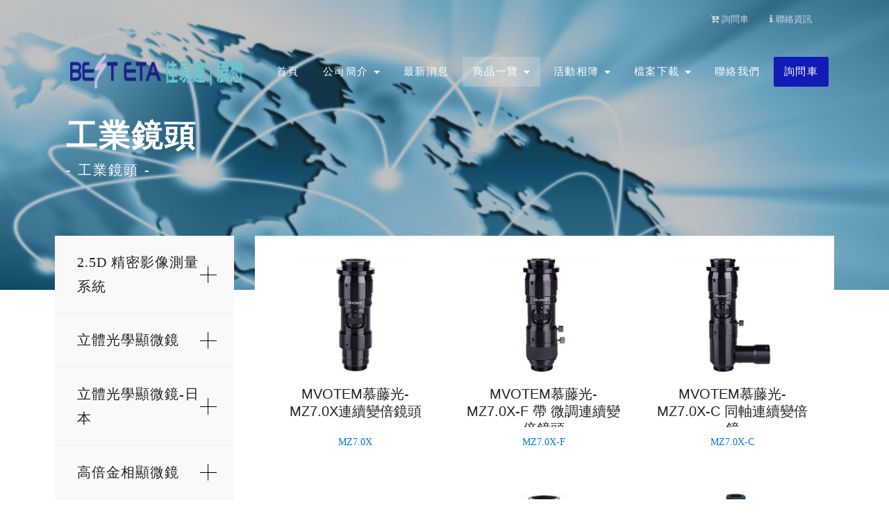

--- FILE ---
content_type: text/html; Charset=utf-8
request_url: https://besteta.com.tw/products.asp?MenuID=1917
body_size: 7378
content:

<!DOCTYPE html>
<!--[if IE 8]><html class="no-js lt-ie9" lang="en"> <![endif]-->
<!--[if gt IE 8]>
<!--><html class="no-js"><!--<![endif]-->
<head>

	<!-- Basic Page Needs
	================================================== -->
	<meta charset="utf-8">
	<title></title>
    <meta name="keywords" content="">
    <meta name="description" content="">
    <meta property="og:url" content="">
    <meta property="og:type" content="website">
    <meta property="og:title" content="">
    <meta property="og:description" content="">
    <meta property="og:image" content="">
    <META NAME="author" Content="">
    <META NAME="rating" Content="general">
    <META NAME="robots" Content="all">

	<!-- Mobile Specific Metas
	================================================== -->
	<meta name="viewport" content="width=device-width, initial-scale=1, maximum-scale=1">
	<meta name="theme-color" content="#212121"/>
    <meta name="msapplication-navbutton-color" content="#212121"/>
    <meta name="apple-mobile-web-app-status-bar-style" content="#212121"/>
	
	<!-- Web Fonts 
	================================================== -->
<!--	<link href="https://fonts.googleapis.com/css?family=Work+Sans:100,200,300,400,500,600,700,800,900" rel="stylesheet"/>
	<link href="https://fonts.googleapis.com/css?family=Poppins:100,100i,200,200i,300,300i,400,400i,500,500i,600,600i,700,700i,800,800i,900,900i" rel="stylesheet"/>
	<link href="https://fonts.googleapis.com/css?family=Crimson+Text:400,400i,600,600i,700,700i" rel="stylesheet"/>	-->
	
	<!-- CSS
	================================================== -->
	<link rel="stylesheet" href="css/bootstrap.min.css"/>
	<link rel="stylesheet" href="css/font-awesome.min.css"/>
	<link rel="stylesheet" href="css/mind-icons-line.css"/>
	<link rel="stylesheet" href="css/funky-style.css"/>
	<link rel="stylesheet" href="css/owl.carousel.css"/>
	<link rel="stylesheet" href="css/owl.transitions.css"/>
	<link rel="stylesheet" href="css/colors/color-green.css"/>
    
	<link rel="stylesheet" href="css/common.css"/>
			
	<!-- Favicons
	================================================== -->
	<link rel="icon" type="image/png" href="favicon.png">
<!--	<link rel="apple-touch-icon" href="apple-touch-icon.png">
	<link rel="apple-touch-icon" sizes="72x72" href="apple-touch-icon-72x72.png">
	<link rel="apple-touch-icon" sizes="114x114" href="apple-touch-icon-114x114.png">-->
	
	
</head>
<body class="royal_preloader">	
	
	<div id="royal_preloader"></div>

	
		<!-- Nav and Logo
	================================================== -->
	
<!--<i class="fa fa-envelope"></i><i class="fa fa-info"></i><i class="fa fa-facebook"></i><i class="fa fa-twitter"></i><i class="fa fa-instagram"></i><i class="fa fa-google"></i>-->
	<div id="menu-wrap" class="cbp-af-header black-menu-background-1st-trans menu-fixed-padding menu-shadow pt-0">
		<div class="container">
			<div class="row">
               <div class="col-md-12">
                    <div class="topSelframe">
                        <div class="tSel">
                            <div id="google_translate_element" class="mt-0"></div>
                            <script type="text/javascript">
                            function googleTranslateElementInit() {
                                new google.translate.TranslateElement({pageLanguage: 'zh-TW', includedLanguages: 'en,zh-CN', layout: google.translate.TranslateElement.InlineLayout.SIMPLE}, 'google_translate_element');
                            }
                            </script>
                            <script type="text/javascript" src="//translate.google.com/translate_a/element.js?cb=googleTranslateElementInit"></script>
                        </div>
                        <div class="tSel"><p onClick="window.location='contact.asp#contactinfo'" ><i class="fa fa-info"></i> 聯絡資訊</p></div>
                        <div class="tSel"><p class="nav-link" data-toggle="modal" data-target="#Modal-search"><i class="fa fa-cart-plus"></i> 詢問車</p></div>
                    </div>
                </div>	
				<div class="col-md-12">
					<nav class="navbar navbar-toggleable-md navbar-inverse bg-inverse bg-faded">
						<button class="navbar-toggler navbar-toggler-right" type="button" data-toggle="collapse" data-target="#navbarNavMenuMain" aria-controls="navbarNavMenuMain" aria-expanded="false" aria-label="Toggle navigation">
							<span class="navbar-toggler-icon"></span>
						</button>
						<a class="navbar-brand" href="index.asp">
							<img src="img/logo-light.png" alt="">
						</a>
						<div class="collapse navbar-collapse justify-content-end" id="navbarNavMenuMain">
							<ul class="navbar-nav mainmenuTxt">
<!--								<li class="nav-item">
									<a class="nav-link" href="#">Features</a>
								</li>-->
                                
								<li class="nav-item dropdown ">
									<a class="nav-link " href="index.asp" >
										首頁
									</a>
                                    	
								</li>
                                
								<li class="nav-item dropdown ">
									<a class="nav-link dropdown-toggle" href="about.asp" id="navbarDropdownMenuLink-mainNav-33" data-toggle="dropdown" aria-haspopup="true" aria-expanded="false">
										公司簡介
									</a>
                                    
									<div class="dropdown-menu subFramicon" aria-labelledby="navbarDropdownMenuLink-mainNav-33">
										<a class="dropdown-item" href="about.asp?ArID=1687">公司理念</a>
                                    
										<a class="dropdown-item" href="about.asp?ArID=1689">產品應用</a>
                                    
										<a class="dropdown-item" href="about.asp?ArID=0">歷史沿革</a>
                                    
									</div>
                                    	
								</li>
                                
								<li class="nav-item dropdown ">
									<a class="nav-link " href="news.asp" >
										最新消息
									</a>
                                    	
								</li>
                                
								<li class="nav-item dropdown active">
									<a class="nav-link dropdown-toggle" href="products.asp" id="navbarDropdownMenuLink-mainNav-33" data-toggle="dropdown" aria-haspopup="true" aria-expanded="false">
										商品一覽
									</a>
                                    
									<div class="dropdown-menu subFramicon" aria-labelledby="navbarDropdownMenuLink-mainNav-33">
										<a class="dropdown-item" href="products.asp?MenuID=1890">2.5D 精密影像測量系統</a>
                                    
										<a class="dropdown-item" href="products.asp?MenuID=1899">立體光學顯微鏡</a>
                                    
										<a class="dropdown-item" href="products.asp?MenuID=1995">立體光學顯微鏡-日本</a>
                                    
										<a class="dropdown-item" href="products.asp?MenuID=1907">高倍金相顯微鏡</a>
                                    
										<a class="dropdown-item" href="products.asp?MenuID=1912">高倍變焦顯微鏡</a>
                                    
										<a class="dropdown-item" href="products.asp?MenuID=1914">生物顯微鏡</a>
                                    
										<a class="dropdown-item" href="products.asp?MenuID=1910">金相雙盤式研磨拋光機與耗材</a>
                                    
										<a class="dropdown-item" href="products.asp?MenuID=1917">工業鏡頭</a>
                                    
										<a class="dropdown-item" href="products.asp?MenuID=1967">工業鏡頭-日本</a>
                                    
										<a class="dropdown-item" href="products.asp?MenuID=1923">CCD (工業攝影機）</a>
                                    
										<a class="dropdown-item" href="products.asp?MenuID=1929">LED燈/螢光燈 /特殊光源</a>
                                    
										<a class="dropdown-item" href="products.asp?MenuID=1993">光纖導管/聚光鏡/光源箱</a>
                                    
										<a class="dropdown-item" href="products.asp?MenuID=1975">調焦托架</a>
                                    
										<a class="dropdown-item" href="products.asp?MenuID=1977">萬向支架/移動台/平台</a>
                                    
										<a class="dropdown-item" href="products.asp?MenuID=1983">校驗片/側邊菱鏡/雙十字線產生器/工業螢幕</a>
                                    
										<a class="dropdown-item" href="products.asp?MenuID=1942">放大鏡燈</a>
                                    
										<a class="dropdown-item" href="products.asp?MenuID=1989">二手拍賣 金相顯微鏡</a>
                                    
										<a class="dropdown-item" href="products.asp?MenuID=1991">二手拍賣 立體/實體顯微鏡</a>
                                    
										<a class="dropdown-item" href="products.asp?MenuID=2000">二手拍賣 2D/投影機</a>
                                    
										<a class="dropdown-item" href="products.asp?MenuID=1997">二手拍賣 鏡頭</a>
                                    
										<a class="dropdown-item" href="products.asp?MenuID=1952">二手拍賣 其它</a>
                                    
										<a class="dropdown-item" href="products.asp?MenuID=1954">二手工業光學儀器 租賃/收購</a>
                                    
									</div>
                                    	
								</li>
                                
								<li class="nav-item dropdown ">
									<a class="nav-link dropdown-toggle" href="albums.asp" id="navbarDropdownMenuLink-mainNav-33" data-toggle="dropdown" aria-haspopup="true" aria-expanded="false">
										活動相簿
									</a>
                                    
									<div class="dropdown-menu subFramicon" aria-labelledby="navbarDropdownMenuLink-mainNav-33">
										<a class="dropdown-item" href="albums.asp?AlbID=452">2019台北國際航太暨國防工業展</a>
                                    
										<a class="dropdown-item" href="albums.asp?AlbID=451">2018台北國際製鞋機械展</a>
                                    
										<a class="dropdown-item" href="albums.asp?AlbID=455">二手顯微鏡收購</a>
                                    
									</div>
                                    	
								</li>
                                
								<li class="nav-item dropdown ">
									<a class="nav-link dropdown-toggle" href="download.asp" id="navbarDropdownMenuLink-mainNav-33" data-toggle="dropdown" aria-haspopup="true" aria-expanded="false">
										檔案下載
									</a>
                                    
									<div class="dropdown-menu subFramicon" aria-labelledby="navbarDropdownMenuLink-mainNav-33">
										<a class="dropdown-item" href="download.asp?AlbID=469">COMPUTAR-600萬畫素</a>
                                    
										<a class="dropdown-item" href="download.asp?AlbID=468">COMPUTAR-150萬畫素</a>
                                    
										<a class="dropdown-item" href="download.asp?AlbID=464">COMPUTAR</a>
                                    
										<a class="dropdown-item" href="download.asp?AlbID=459">2.5D影像量測系統/video measuring system</a>
                                    
										<a class="dropdown-item" href="download.asp?AlbID=458">顯微鏡/microscope</a>
                                    
										<a class="dropdown-item" href="download.asp?AlbID=460">OLYMPUS</a>
                                    
										<a class="dropdown-item" href="download.asp?AlbID=463">NIKON </a>
                                    
										<a class="dropdown-item" href="download.asp?AlbID=465">NAVITAR與其它鏡頭</a>
                                    
										<a class="dropdown-item" href="download.asp?AlbID=466">CCD</a>
                                    
									</div>
                                    	
								</li>
                                
								<li class="nav-item dropdown ">
									<a class="nav-link " href="contact.asp" >
										聯絡我們
									</a>
                                    	
								</li>
                                
                                <script>
								var ArBTIDs = '1687,1689,0'
								var ArIDs = ''
								</script>
                                <li class="nav-item dropdown">
									<a id="opInq" class="nav-link colored-prim" href="#" data-toggle="modal" data-target="#Modal-search">
										詢問車
									</a>
<!--									<a class="nav-link colored-prim" href="#" id="navbarDropdownMenuLink-lng" data-toggle="dropdown" aria-haspopup="true" aria-expanded="false">
										詢問車
									</a>
									<div class="dropdown-menu" aria-labelledby="navbarDropdownMenuLink-lng">
										<a class="dropdown-item" href="#">Serbian</a>
										<a class="dropdown-item" href="#">French</a>
										<a class="dropdown-item" href="#">Spanish</a>
									</div>-->
								</li>
							</ul>
						</div>
					</nav>		
				</div>
			</div>	
		</div>		
	</div>
	
	
	<!-- Search -->
	<div class="modal fade default search-modal" id="Modal-search" tabindex="-1" role="dialog" aria-hidden="true">
		<div class="modal-dialog" role="document">
			<div class="modal-content" id="InqoutFrame">
				<div class="modal-header justify-content-end spPost">
					<button type="button" class="close" id="closeInquiry" data-dismiss="modal" aria-label="Close">
						<span aria-hidden="true"></span>
					</button>
				</div>
				<div class="modal-body">
					<div id="InqCenterFrame" class="move-top mt-m5">
						<div class="container">
							<div class="row justify-content-center">
								<div class="col-md-12" style="padding:0px !important;">                                    
                                    <div class="Prolist mt-5">
                                        <h1>商品詢價單</h1>
                                        <h6>您目前共有<font id="PrNum"></font>項詢價商品</h6>
                                        <div class="ProlistFrame">
                                            <div class="ProName"><p>名稱</p></div>
                                            <div class="ProSerno"><p>型號</p></div>
                                            <div class="ProNum"><p>數量</p></div>
                                        </div>
                                        
<!--                                        <div class="ProlistFrame PEnd"></div>-->
                                        <div id="Addtemp"></div>
                                        <div class="ProlistFrame PEmpty">
                                            <p>尚無任何商品加入諮詢車...</p>
                                        </div>
                                        <div class="ProlistFrame PEnd borderClear InqNext">
                                            <div class="ProSubmit"><a href="javascript:InqgoNext()" id="NextBt" class="btn btn-primary product-butt ml-2">下一步</a></div>
                                        </div>
                                    </div>
                                    <div class="InquerySend mt-m5">
                                        <p><font id="InqMsg"></font></p>
                                    </div>
                                    <div id="InquiryGuest" class="Prolist InqFrame mt-m5">
                                        <h1>訪客資料</h1>
                                        <form action="sendinquiry.asp" method="post" name="myInqForm" target="ListFrame">
                                            <div class="spWids InquiryForm">
                                                <div class="col-md-4 posL">	
                                                    <div class="subscribe-box-1">
                                                        <label><i class="fa fa-male"></i> 訪客姓名</label>
                                                        <input type="text" name="CNames" id="CNamesID" class="form-control contactFCol" />
                                                    </div>		
                                                </div>
                                                <div class="col-md-4 posL">	
                                                    <div class="subscribe-box-1">
                                                        <label><i class="fa fa-phone"></i> 聯絡電話</label>
                                                        <input type="text" name="CTel" id="CTelID" class="form-control contactFCol" />
                                                    </div>		
                                                </div>
                                                <div class="col-md-4 posL">	
                                                    <div class="subscribe-box-1">
                                                        <label><i class="fa fa-building"></i> 公司或組織名稱</label>
                                                        <input type="text" name="CCompany" id="CCompanyID" class="form-control contactFCol" />
                                                    </div>		
                                                </div>
                                                <div class="col-md-12">	
                                                    <div class="subscribe-box-1">
                                                        <label><i class="fa fa-envelope"></i> 電子信箱</label>
                                                        <input type="text" name="CEMail" id="CEMailID" class="form-control contactFCol" />
                                                    </div>		
                                                </div>
                                                <div class="col-md-12">	
                                                    <div class="subscribe-box-1">
                                                        <label><i class="fa fa-inbox"></i> 備註項目</label>
                                                        <textarea name="CContent" id="CContentID" class="for-textareax form-control contactFCol" ></textarea>
                                                    </div>		
                                                </div>
    <!--                                            <div class="col-md-12 mt-0">	
                                                    <div class="checkbox primary line-icon on-light">
                                                        <input id="CcheckboxForm" type="checkbox" onClick="clearInqCheck()">
                                                        <label id="ClabelID" for="checkboxForm">
                                                            <font id="CRobots"></font>
                                                        </label>
                                                    </div>
                                                </div>-->
                                            </div>
                                            <div class="ProlistFrame PEnd borderClear InqBtFrame">
                                                <div class="ProSubmit"><a href="javascript:sendInquiry()" class="btn btn-primary product-butt ml-2">確定送出</a></div>
                                            </div>
                                        </div>
                                    </form>
<!--									<input type="search" value="" placeholder="Search" class="form-control" />
									<button class="btn btn-primary btn-icon btn-round" type="submit" value="search">
										<i class="fa fa-search"></i>
									</button>-->
								</div>
							</div>	
						</div>	
					</div>	
				</div>
			</div>
            <iframe src="" frameborder="0" scrolling="no" width="100" height="100" name="ListFrame" style="display:;"></iframe>
		</div>
	</div>
    <script>
	var ids = '3'
	</script>





	
    <!--內頁標題圖-->
	
	<div class="section padding-top-big padding-bottom-big over-hide">
		<div class="parallax" style="background-image:url(admin/albums/202012289438043.jpg)"></div>
		<div class="grey-fade-over grayBG2"></div>
		<div class="container z-bigger">
			<div class="row">
				<div class="col-md-12 parallax-fade-top">	
					<div class="main-title on-dark text-left mb-0 innerBanners pt-2">
						<h1>工業鏡頭</h1>
						<h2>- 工業鏡頭 -</h2>
                        	
					</div>	
				</div>
				<div class="clear"></div>
			</div>		
		</div>	
	</div>
    <!--內頁標題圖-

	<!-- Portfolio Block
	================================================== -->
	
	<div class="section padding-top-bottom background-white z-bigger-2 spWids ">
    
        <div class="col-md-3 posL productMT_02 transform-on-mob">
            <div id="accordion" class="accordion-style clearShadow" role="tablist" aria-multiselectable="true">
            
                <div class="card">
                    <div class="card-header" role="tab" id="heading1889">
                        <a data-toggle="collapse" class="MenuFnt" data-parent="#accordion" href="#collapse1889" aria-expanded="false" aria-controls="collapse1889">
                            2.5D 精密影像測量系統
                        </a>
                    </div>

                    <div id="collapse1889" class="collapse" role="tabpanel" aria-labelledby="heading1889">
                        <div class="card-block">
                        
                            <div class="Menulist">◆ <a href="products.asp?MenuID=1890" title="2.5D 精密影像測量系統" >2.5D 精密影像測量系統</a></div>
                        
                        </div>
                    </div>
                </div>
            
                <div class="card">
                    <div class="card-header" role="tab" id="heading1898">
                        <a data-toggle="collapse" class="MenuFnt" data-parent="#accordion" href="#collapse1898" aria-expanded="false" aria-controls="collapse1898">
                            立體光學顯微鏡
                        </a>
                    </div>

                    <div id="collapse1898" class="collapse" role="tabpanel" aria-labelledby="heading1898">
                        <div class="card-block">
                        
                            <div class="Menulist">◆ <a href="products.asp?MenuID=1899" title="立體光學顯微鏡" >立體光學顯微鏡</a></div>
                        
                        </div>
                    </div>
                </div>
            
                <div class="card">
                    <div class="card-header" role="tab" id="heading1994">
                        <a data-toggle="collapse" class="MenuFnt" data-parent="#accordion" href="#collapse1994" aria-expanded="false" aria-controls="collapse1994">
                            立體光學顯微鏡-日本
                        </a>
                    </div>

                    <div id="collapse1994" class="collapse" role="tabpanel" aria-labelledby="heading1994">
                        <div class="card-block">
                        
                            <div class="Menulist">◆ <a href="products.asp?MenuID=1995" title="立體光學顯微鏡-日本" >立體光學顯微鏡-日本</a></div>
                        
                        </div>
                    </div>
                </div>
            
                <div class="card">
                    <div class="card-header" role="tab" id="heading1906">
                        <a data-toggle="collapse" class="MenuFnt" data-parent="#accordion" href="#collapse1906" aria-expanded="false" aria-controls="collapse1906">
                            高倍金相顯微鏡
                        </a>
                    </div>

                    <div id="collapse1906" class="collapse" role="tabpanel" aria-labelledby="heading1906">
                        <div class="card-block">
                        
                            <div class="Menulist">◆ <a href="products.asp?MenuID=1907" title="高倍金相顯微鏡" >高倍金相顯微鏡</a></div>
                        
                        </div>
                    </div>
                </div>
            
                <div class="card">
                    <div class="card-header" role="tab" id="heading1911">
                        <a data-toggle="collapse" class="MenuFnt" data-parent="#accordion" href="#collapse1911" aria-expanded="false" aria-controls="collapse1911">
                            高倍變焦顯微鏡
                        </a>
                    </div>

                    <div id="collapse1911" class="collapse" role="tabpanel" aria-labelledby="heading1911">
                        <div class="card-block">
                        
                            <div class="Menulist">◆ <a href="products.asp?MenuID=1912" title="高倍變焦顯微鏡" >高倍變焦顯微鏡</a></div>
                        
                        </div>
                    </div>
                </div>
            
                <div class="card">
                    <div class="card-header" role="tab" id="heading1913">
                        <a data-toggle="collapse" class="MenuFnt" data-parent="#accordion" href="#collapse1913" aria-expanded="false" aria-controls="collapse1913">
                            生物顯微鏡
                        </a>
                    </div>

                    <div id="collapse1913" class="collapse" role="tabpanel" aria-labelledby="heading1913">
                        <div class="card-block">
                        
                            <div class="Menulist">◆ <a href="products.asp?MenuID=1914" title="生物顯微鏡" >生物顯微鏡</a></div>
                        
                        </div>
                    </div>
                </div>
            
                <div class="card">
                    <div class="card-header" role="tab" id="heading1909">
                        <a data-toggle="collapse" class="MenuFnt" data-parent="#accordion" href="#collapse1909" aria-expanded="false" aria-controls="collapse1909">
                            金相雙盤式研磨拋光機與耗材
                        </a>
                    </div>

                    <div id="collapse1909" class="collapse" role="tabpanel" aria-labelledby="heading1909">
                        <div class="card-block">
                        
                            <div class="Menulist">◆ <a href="products.asp?MenuID=1910" title="金相雙盤式研磨拋光機與耗材" >金相雙盤式研磨拋光機與耗材</a></div>
                        
                        </div>
                    </div>
                </div>
            
                <div class="card">
                    <div class="card-header" role="tab" id="heading1916">
                        <a data-toggle="collapse" class="MenuFnt" data-parent="#accordion" href="#collapse1916" aria-expanded="true" aria-controls="collapse1916">
                            工業鏡頭
                        </a>
                    </div>

                    <div id="collapse1916" class="collapse show" role="tabpanel" aria-labelledby="heading1916">
                        <div class="card-block">
                        
                            <div class="Menulist subsMenuColor">◆ <a href="products.asp?MenuID=1917" title="工業鏡頭"  class="subsMenuColor">工業鏡頭</a></div>
                        
                        </div>
                    </div>
                </div>
            
                <div class="card">
                    <div class="card-header" role="tab" id="heading1966">
                        <a data-toggle="collapse" class="MenuFnt" data-parent="#accordion" href="#collapse1966" aria-expanded="false" aria-controls="collapse1966">
                            工業鏡頭-日本
                        </a>
                    </div>

                    <div id="collapse1966" class="collapse" role="tabpanel" aria-labelledby="heading1966">
                        <div class="card-block">
                        
                            <div class="Menulist">◆ <a href="products.asp?MenuID=1967" title="工業鏡頭-日本" >工業鏡頭-日本</a></div>
                        
                        </div>
                    </div>
                </div>
            
                <div class="card">
                    <div class="card-header" role="tab" id="heading1922">
                        <a data-toggle="collapse" class="MenuFnt" data-parent="#accordion" href="#collapse1922" aria-expanded="false" aria-controls="collapse1922">
                            CCD (工業攝影機）
                        </a>
                    </div>

                    <div id="collapse1922" class="collapse" role="tabpanel" aria-labelledby="heading1922">
                        <div class="card-block">
                        
                            <div class="Menulist">◆ <a href="products.asp?MenuID=1923" title="CCD-HDMI/SDI/USB/類比" >CCD-HDMI/SDI/USB/類比</a></div>
                        
                        </div>
                    </div>
                </div>
            
                <div class="card">
                    <div class="card-header" role="tab" id="heading1928">
                        <a data-toggle="collapse" class="MenuFnt" data-parent="#accordion" href="#collapse1928" aria-expanded="false" aria-controls="collapse1928">
                            LED燈/螢光燈 /特殊光源
                        </a>
                    </div>

                    <div id="collapse1928" class="collapse" role="tabpanel" aria-labelledby="heading1928">
                        <div class="card-block">
                        
                            <div class="Menulist">◆ <a href="products.asp?MenuID=1929" title="LED燈/螢光燈 /特殊光源" >LED燈/螢光燈 /特殊光源</a></div>
                        
                        </div>
                    </div>
                </div>
            
                <div class="card">
                    <div class="card-header" role="tab" id="heading1992">
                        <a data-toggle="collapse" class="MenuFnt" data-parent="#accordion" href="#collapse1992" aria-expanded="false" aria-controls="collapse1992">
                            光纖導管/聚光鏡/光源箱
                        </a>
                    </div>

                    <div id="collapse1992" class="collapse" role="tabpanel" aria-labelledby="heading1992">
                        <div class="card-block">
                        
                            <div class="Menulist">◆ <a href="products.asp?MenuID=1993" title="光纖導管/聚光鏡/光源箱" >光纖導管/聚光鏡/光源箱</a></div>
                        
                        </div>
                    </div>
                </div>
            
                <div class="card">
                    <div class="card-header" role="tab" id="heading1974">
                        <a data-toggle="collapse" class="MenuFnt" data-parent="#accordion" href="#collapse1974" aria-expanded="false" aria-controls="collapse1974">
                            調焦托架
                        </a>
                    </div>

                    <div id="collapse1974" class="collapse" role="tabpanel" aria-labelledby="heading1974">
                        <div class="card-block">
                        
                            <div class="Menulist">◆ <a href="products.asp?MenuID=1975" title="調焦托架" >調焦托架</a></div>
                        
                        </div>
                    </div>
                </div>
            
                <div class="card">
                    <div class="card-header" role="tab" id="heading1976">
                        <a data-toggle="collapse" class="MenuFnt" data-parent="#accordion" href="#collapse1976" aria-expanded="false" aria-controls="collapse1976">
                            萬向支架/移動台/平台
                        </a>
                    </div>

                    <div id="collapse1976" class="collapse" role="tabpanel" aria-labelledby="heading1976">
                        <div class="card-block">
                        
                            <div class="Menulist">◆ <a href="products.asp?MenuID=1977" title="萬向支架/移動台/平台" >萬向支架/移動台/平台</a></div>
                        
                        </div>
                    </div>
                </div>
            
                <div class="card">
                    <div class="card-header" role="tab" id="heading1982">
                        <a data-toggle="collapse" class="MenuFnt" data-parent="#accordion" href="#collapse1982" aria-expanded="false" aria-controls="collapse1982">
                            校驗片/側邊菱鏡/雙十字線產生器/工業螢幕
                        </a>
                    </div>

                    <div id="collapse1982" class="collapse" role="tabpanel" aria-labelledby="heading1982">
                        <div class="card-block">
                        
                            <div class="Menulist">◆ <a href="products.asp?MenuID=1983" title="校驗片/側邊菱鏡/雙十字線產生器/工業螢幕" >校驗片/側邊菱鏡/雙十字線產生器/工業螢幕</a></div>
                        
                        </div>
                    </div>
                </div>
            
                <div class="card">
                    <div class="card-header" role="tab" id="heading1941">
                        <a data-toggle="collapse" class="MenuFnt" data-parent="#accordion" href="#collapse1941" aria-expanded="false" aria-controls="collapse1941">
                            放大鏡燈
                        </a>
                    </div>

                    <div id="collapse1941" class="collapse" role="tabpanel" aria-labelledby="heading1941">
                        <div class="card-block">
                        
                            <div class="Menulist">◆ <a href="products.asp?MenuID=1942" title="放大鏡燈" >放大鏡燈</a></div>
                        
                        </div>
                    </div>
                </div>
            
                <div class="card">
                    <div class="card-header" role="tab" id="heading1988">
                        <a data-toggle="collapse" class="MenuFnt" data-parent="#accordion" href="#collapse1988" aria-expanded="false" aria-controls="collapse1988">
                            二手拍賣 金相顯微鏡
                        </a>
                    </div>

                    <div id="collapse1988" class="collapse" role="tabpanel" aria-labelledby="heading1988">
                        <div class="card-block">
                        
                            <div class="Menulist">◆ <a href="products.asp?MenuID=1989" title="二手拍賣 金相顯微鏡" >二手拍賣 金相顯微鏡</a></div>
                        
                        </div>
                    </div>
                </div>
            
                <div class="card">
                    <div class="card-header" role="tab" id="heading1990">
                        <a data-toggle="collapse" class="MenuFnt" data-parent="#accordion" href="#collapse1990" aria-expanded="false" aria-controls="collapse1990">
                            二手拍賣 立體/實體顯微鏡
                        </a>
                    </div>

                    <div id="collapse1990" class="collapse" role="tabpanel" aria-labelledby="heading1990">
                        <div class="card-block">
                        
                            <div class="Menulist">◆ <a href="products.asp?MenuID=1991" title="二手拍賣 立體/實體顯微鏡" >二手拍賣 立體/實體顯微鏡</a></div>
                        
                        </div>
                    </div>
                </div>
            
                <div class="card">
                    <div class="card-header" role="tab" id="heading1999">
                        <a data-toggle="collapse" class="MenuFnt" data-parent="#accordion" href="#collapse1999" aria-expanded="false" aria-controls="collapse1999">
                            二手拍賣 2D/投影機
                        </a>
                    </div>

                    <div id="collapse1999" class="collapse" role="tabpanel" aria-labelledby="heading1999">
                        <div class="card-block">
                        
                            <div class="Menulist">◆ <a href="products.asp?MenuID=2000" title="二手拍賣-2D/投影機" >二手拍賣-2D/投影機</a></div>
                        
                        </div>
                    </div>
                </div>
            
                <div class="card">
                    <div class="card-header" role="tab" id="heading1996">
                        <a data-toggle="collapse" class="MenuFnt" data-parent="#accordion" href="#collapse1996" aria-expanded="false" aria-controls="collapse1996">
                            二手拍賣 鏡頭
                        </a>
                    </div>

                    <div id="collapse1996" class="collapse" role="tabpanel" aria-labelledby="heading1996">
                        <div class="card-block">
                        
                            <div class="Menulist">◆ <a href="products.asp?MenuID=1997" title="二手拍賣 鏡頭" >二手拍賣 鏡頭</a></div>
                        
                        </div>
                    </div>
                </div>
            
                <div class="card">
                    <div class="card-header" role="tab" id="heading1943">
                        <a data-toggle="collapse" class="MenuFnt" data-parent="#accordion" href="#collapse1943" aria-expanded="false" aria-controls="collapse1943">
                            二手拍賣 其它
                        </a>
                    </div>

                    <div id="collapse1943" class="collapse" role="tabpanel" aria-labelledby="heading1943">
                        <div class="card-block">
                        
                            <div class="Menulist">◆ <a href="products.asp?MenuID=1952" title="二手拍賣 其它" >二手拍賣 其它</a></div>
                        
                        </div>
                    </div>
                </div>
            
                <div class="card">
                    <div class="card-header" role="tab" id="heading1953">
                        <a data-toggle="collapse" class="MenuFnt" data-parent="#accordion" href="#collapse1953" aria-expanded="false" aria-controls="collapse1953">
                            二手工業光學儀器 租賃/收購
                        </a>
                    </div>

                    <div id="collapse1953" class="collapse" role="tabpanel" aria-labelledby="heading1953">
                        <div class="card-block">
                        
                            <div class="Menulist">◆ <a href="products.asp?MenuID=1954" title="二手工業光學儀器 租賃/收購" >二手工業光學儀器 租賃/收購</a></div>
                        
                        </div>
                    </div>
                </div>
            
            </div>	
        </div>
        <div class="col-md-9 posL productMT_02 transform-on-mob">
<!--            <div class="container">
                <div class="row">
                    <div class="col-md-12">
                        <div class="grid-filter">
                            <ul class="filter">
                                <li><a href="#" class="current" data-filter="*" title="">all</a></li>
                                <li><a href="#" data-filter=".branding" title="">branding</a></li>
                                <li><a href="#" data-filter=".photo" title="">photo</a></li>
                                <li><a href="#" data-filter=".motion" title="">motion</a></li>
                            </ul>
                        </div>
                    </div>
                </div>
            </div>-->
            <div class="container-fluid px-4 background-white pt-2 ProsmartPadd">
                <div class="row"><a id="Productlsit"></a>
                    
                    <div class="grid-wraper clearfix spProframe">
                    
                        <div class="grid-box float-inline quarter with-margin">
                            
                            <a href="productsde.asp?MenuID=1917&ProID=4114&pageNums=1">
                                <div class="portfolio-box-1 rounded spProimage" style="background-image:url(admin/propic/2022102218349035.jpg);">		
                                    <img  src="admin/propic/2022102218349035.jpg" alt="MVOTEM慕藤光-MZ7.0X連續變倍鏡頭" />
<!--                                    <div class="portfolio-mask-3 rounded"></div>
                                    <h5 class="on-center text-center"></h5>
                                    <p class="on-center text-center"></p>-->
                                </div>
                                <div class="padding-in moreDetail posL">
                                    <h5 class="on-center text-center">MVOTEM慕藤光-MZ7.0X連續變倍鏡頭</h5>
                                    <p class="on-center text-center">MZ7.0X</p>
								</div>
                            </a>	
                        </div>
                        
                        <div class="grid-box float-inline quarter with-margin">
                            
                            <a href="productsde.asp?MenuID=1917&ProID=4115&pageNums=1">
                                <div class="portfolio-box-1 rounded spProimage" style="background-image:url(admin/propic/20221022183834013.jpg);">		
                                    <img  src="admin/propic/20221022183834013.jpg" alt="MVOTEM慕藤光-MZ7.0X-F 帶 微調連續變倍鏡頭" />
<!--                                    <div class="portfolio-mask-3 rounded"></div>
                                    <h5 class="on-center text-center"></h5>
                                    <p class="on-center text-center"></p>-->
                                </div>
                                <div class="padding-in moreDetail posL">
                                    <h5 class="on-center text-center">MVOTEM慕藤光-MZ7.0X-F 帶 微調連續變倍鏡頭</h5>
                                    <p class="on-center text-center">MZ7.0X-F</p>
								</div>
                            </a>	
                        </div>
                        
                        <div class="grid-box float-inline quarter with-margin">
                            
                            <a href="productsde.asp?MenuID=1917&ProID=4116&pageNums=1">
                                <div class="portfolio-box-1 rounded spProimage" style="background-image:url(admin/propic/20221022184253057.jpg);">		
                                    <img  src="admin/propic/20221022184253057.jpg" alt="MVOTEM慕藤光-MZ7.0X-C 同軸連續變倍鏡" />
<!--                                    <div class="portfolio-mask-3 rounded"></div>
                                    <h5 class="on-center text-center"></h5>
                                    <p class="on-center text-center"></p>-->
                                </div>
                                <div class="padding-in moreDetail posL">
                                    <h5 class="on-center text-center">MVOTEM慕藤光-MZ7.0X-C 同軸連續變倍鏡</h5>
                                    <p class="on-center text-center">MZ7.0X-C</p>
								</div>
                            </a>	
                        </div>
                        
                        <div class="grid-box float-inline quarter with-margin">
                            
                            <a href="productsde.asp?MenuID=1917&ProID=4117&pageNums=1">
                                <div class="portfolio-box-1 rounded spProimage" style="background-image:url(admin/propic/20221022184816012.jpg);">		
                                    <img  src="admin/propic/20221022184816012.jpg" alt="MVOTEM慕藤光-MZ7.0X-CF 同軸帶 微調連續變倍鏡頭" />
<!--                                    <div class="portfolio-mask-3 rounded"></div>
                                    <h5 class="on-center text-center"></h5>
                                    <p class="on-center text-center"></p>-->
                                </div>
                                <div class="padding-in moreDetail posL">
                                    <h5 class="on-center text-center">MVOTEM慕藤光-MZ7.0X-CF 同軸帶 微調連續變倍鏡頭</h5>
                                    <p class="on-center text-center">MZ7.0X-CF</p>
								</div>
                            </a>	
                        </div>
                        
                        <div class="grid-box float-inline quarter with-margin">
                            
                            <a href="productsde.asp?MenuID=1917&ProID=3930&pageNums=1">
                                <div class="portfolio-box-1 rounded spProimage" style="background-image:url(admin/propic/202111985133078.jpg);">		
                                    <img  src="admin/propic/202111985133078.jpg" alt="美國NAVITAR ZOOM 6000  / 12X鏡頭" />
<!--                                    <div class="portfolio-mask-3 rounded"></div>
                                    <h5 class="on-center text-center"></h5>
                                    <p class="on-center text-center"></p>-->
                                </div>
                                <div class="padding-in moreDetail posL">
                                    <h5 class="on-center text-center">美國NAVITAR ZOOM 6000  / 12X鏡頭</h5>
                                    <p class="on-center text-center">NAVITAR ZOOM 6000 / 12X</p>
								</div>
                            </a>	
                        </div>
                        
                        <div class="grid-box float-inline quarter with-margin">
                            
                            <a href="productsde.asp?MenuID=1917&ProID=3921&pageNums=1">
                                <div class="portfolio-box-1 rounded spProimage" style="background-image:url(admin/propic/20201223232336039.jpg);">		
                                    <img  src="admin/propic/20201223232336039.jpg" alt="高解析定倍鏡頭-機器視覺用" />
<!--                                    <div class="portfolio-mask-3 rounded"></div>
                                    <h5 class="on-center text-center"></h5>
                                    <p class="on-center text-center"></p>-->
                                </div>
                                <div class="padding-in moreDetail posL">
                                    <h5 class="on-center text-center">高解析定倍鏡頭-機器視覺用</h5>
                                    <p class="on-center text-center">無</p>
								</div>
                            </a>	
                        </div>
                        
                        <div class="grid-box float-inline quarter with-margin">
                            
                            <a href="productsde.asp?MenuID=1917&ProID=3918&pageNums=1">
                                <div class="portfolio-box-1 rounded spProimage" style="background-image:url(admin/propic/20201223231826073.jpg);">		
                                    <img  src="admin/propic/20201223231826073.jpg" alt="BV-GLX鏡頭系列" />
<!--                                    <div class="portfolio-mask-3 rounded"></div>
                                    <h5 class="on-center text-center"></h5>
                                    <p class="on-center text-center"></p>-->
                                </div>
                                <div class="padding-in moreDetail posL">
                                    <h5 class="on-center text-center">BV-GLX鏡頭系列</h5>
                                    <p class="on-center text-center">BV-GLX</p>
								</div>
                            </a>	
                        </div>
                        
                        <div class="grid-box float-inline quarter with-margin">
                            
                            <a href="productsde.asp?MenuID=1917&ProID=4104&pageNums=1">
                                <div class="portfolio-box-1 rounded spProimage" style="background-image:url(admin/propic/202242903318015.jpg);">		
                                    <img  src="admin/propic/202242903318015.jpg" alt="I型近攝鏡頭" />
<!--                                    <div class="portfolio-mask-3 rounded"></div>
                                    <h5 class="on-center text-center"></h5>
                                    <p class="on-center text-center"></p>-->
                                </div>
                                <div class="padding-in moreDetail posL">
                                    <h5 class="on-center text-center">I型近攝鏡頭</h5>
                                    <p class="on-center text-center">BV-I型</p>
								</div>
                            </a>	
                        </div>
                        
                        <div class="grid-box float-inline quarter with-margin">
                            
                            <a href="productsde.asp?MenuID=1917&ProID=3920&pageNums=1">
                                <div class="portfolio-box-1 rounded spProimage" style="background-image:url(admin/propic/20201223232245075.jpg);">		
                                    <img  src="admin/propic/20201223232245075.jpg" alt="BV-45T3廣視野鏡頭" />
<!--                                    <div class="portfolio-mask-3 rounded"></div>
                                    <h5 class="on-center text-center"></h5>
                                    <p class="on-center text-center"></p>-->
                                </div>
                                <div class="padding-in moreDetail posL">
                                    <h5 class="on-center text-center">BV-45T3廣視野鏡頭</h5>
                                    <p class="on-center text-center">BV-45T3</p>
								</div>
                            </a>	
                        </div>
                        
                        <div class="grid-box float-inline quarter with-margin">
                            
                            <a href="productsde.asp?MenuID=1917&ProID=3923&pageNums=1">
                                <div class="portfolio-box-1 rounded spProimage" style="background-image:url(admin/propic/20201223232521032.jpg);">		
                                    <img  src="admin/propic/20201223232521032.jpg" alt="金相物鏡(高工作距離)" />
<!--                                    <div class="portfolio-mask-3 rounded"></div>
                                    <h5 class="on-center text-center"></h5>
                                    <p class="on-center text-center"></p>-->
                                </div>
                                <div class="padding-in moreDetail posL">
                                    <h5 class="on-center text-center">金相物鏡(高工作距離)</h5>
                                    <p class="on-center text-center">無</p>
								</div>
                            </a>	
                        </div>
                        
                        <div class="grid-box float-inline quarter with-margin">
                            
                            <a href="productsde.asp?MenuID=1917&ProID=3922&pageNums=1">
                                <div class="portfolio-box-1 rounded spProimage" style="background-image:url(admin/propic/20201223232427098.jpg);">		
                                    <img  src="admin/propic/20201223232427098.jpg" alt="BV-0.5x減倍物鏡-FOR Navitar鏡頭" />
<!--                                    <div class="portfolio-mask-3 rounded"></div>
                                    <h5 class="on-center text-center"></h5>
                                    <p class="on-center text-center"></p>-->
                                </div>
                                <div class="padding-in moreDetail posL">
                                    <h5 class="on-center text-center">BV-0.5x減倍物鏡-FOR Navitar鏡頭</h5>
                                    <p class="on-center text-center">BV-0.5x</p>
								</div>
                            </a>	
                        </div>
                        
                        <div class="grid-box float-inline quarter with-margin">
                            
                            <a href="productsde.asp?MenuID=1917&ProID=3925&pageNums=1">
                                <div class="portfolio-box-1 rounded spProimage" style="background-image:url(admin/propic/20201223232720009.jpg);">		
                                    <img  src="admin/propic/20201223232720009.jpg" alt="BV-2X增倍物鏡-FOR Navitar鏡頭" />
<!--                                    <div class="portfolio-mask-3 rounded"></div>
                                    <h5 class="on-center text-center"></h5>
                                    <p class="on-center text-center"></p>-->
                                </div>
                                <div class="padding-in moreDetail posL">
                                    <h5 class="on-center text-center">BV-2X增倍物鏡-FOR Navitar鏡頭</h5>
                                    <p class="on-center text-center">BV-2X</p>
								</div>
                            </a>	
                        </div>
                        
                    </div>
                    <nav aria-label="Page navigation example" class="pt-5">
						<ul class="pagination info">
							<li class="page-item">
								<a class="page-link" href="javascript:alert('這已經是第一頁了!')" aria-label="Previous">
									<span aria-hidden="true"><i class="fa fa-angle-double-left" aria-hidden="true"></i></span>
								</a>
							</li>
                            
							<li class="page-item active">
								<a class="page-link" href="products.asp?MenuID=1917&pageNums=1">1</a>
							</li>
                            
							<li class="page-item ">
								<a class="page-link" href="products.asp?MenuID=1917&pageNums=2">2</a>
							</li>
                            
                            <li class="page-item">
                                <a class="page-link" href="products.asp?MenuID=1917&pageNums=2" aria-label="Next">
                                    <span aria-hidden="true"><i class="fa fa-angle-double-right" aria-hidden="true"></i></span>
                                </a>
                            </li>
						</ul>
					</nav>
                    
                </div>	
            </div>
         </div>
         	
	</div>

	<!-- Footer Light Block
	================================================== -->
	
	<div class="section padding-top over-hide footer-1 footerOuter bgGray">
		<div class="container spWids">
			<div class="row">
				<div class="col-md-3 mt-4 mb-4 mt-md-0 logo-footer-100 ftLogoFrame">
                <img src="img/logo.png" alt="" class="mb-0">
					<div class="separator-wrap">	
						<span class="separator"><span class="separator-line dashed"></span></span>
					</div>
					<ul class="list-style mt-3 mb-3">
						<li><i class="fa fa-envelope-o othColor"></i><a href="mailto:service@besteta.com.tw">service@besteta.com.tw</a></li>
						<li><i class="fa fa-phone othColor"></i><a href="tel:04-22430650">04-22430650</a></li>
						<li><i class="fa fa-fax othColor"></i><a>04-22432109</a></li>
<!--						<li><i class="fa fa-facebook"></i><a href="#"></a></li>-->
						<li><i class="fa fa-map othColor"></i><a><a href=https://goo.gl/maps/5UBR4FyuRca9ny9y7 target=_blank>40670 台中市北屯區崇德五路69號</a></a></li>
					</ul>
					<div class="separator-wrap">	
						<span class="separator"><span class="separator-line dashed"></span></span>
					</div>
				</div>
				<div class="col-md-2 ftTitle">
					<h5>公司簡介</h5>
					<div class="separator-wrap">	
						<span class="separator"><span class="separator-line dashed"></span></span>
					</div>
                    
					<ul class="list-style ftMenu">
                    
						<li class="col-md-12"><a href="about.asp?ArID=1687">· 公司理念</a></li>
                    
						<li class="col-md-12"><a href="about.asp?ArID=1689">· 產品應用</a></li>
                    
						<li class="col-md-12"><a href="about.asp?ArID=0">· 歷史沿革</a></li>
                    
					</ul>
                    
				</div>
				<div class="col-md-7 mt-4 mt-md-0 ftTitle">
					<h5>商品一覽</h5>
					<div class="separator-wrap">	
						<span class="separator "><span class="separator-line dashed"></span></span>
					</div>
                    
					<ul class="list-style ftMenu">
                    
						<li class="col-md-4"><a href="products.asp?MenuID=1890">· 2.5D 精密影像測量系統</a></li>
                    
						<li class="col-md-4"><a href="products.asp?MenuID=1899">· 立體光學顯微鏡</a></li>
                    
						<li class="col-md-4"><a href="products.asp?MenuID=1995">· 立體光學顯微鏡-日本</a></li>
                    
						<li class="col-md-4"><a href="products.asp?MenuID=1907">· 高倍金相顯微鏡</a></li>
                    
						<li class="col-md-4"><a href="products.asp?MenuID=1912">· 高倍變焦顯微鏡</a></li>
                    
						<li class="col-md-4"><a href="products.asp?MenuID=1914">· 生物顯微鏡</a></li>
                    
						<li class="col-md-4"><a href="products.asp?MenuID=1910">· 金相雙盤式研磨拋光機與耗材</a></li>
                    
						<li class="col-md-4"><a href="products.asp?MenuID=1917">· 工業鏡頭</a></li>
                    
						<li class="col-md-4"><a href="products.asp?MenuID=1967">· 工業鏡頭-日本</a></li>
                    
						<li class="col-md-4"><a href="products.asp?MenuID=1923">· CCD-HDMI/SDI/USB/類比</a></li>
                    
						<li class="col-md-4"><a href="products.asp?MenuID=1929">· LED燈/螢光燈 /特殊光源</a></li>
                    
						<li class="col-md-4"><a href="products.asp?MenuID=1993">· 光纖導管/聚光鏡/光源箱</a></li>
                    
					</ul>
                    
				</div>
<!--				<div class="col-md-5 mt-4 mt-md-0">
					<h6></h6>
					<ul class="list-style">
						<li><a href="portfolio-masonry-3col.html">Portfolio Masonry</a></li>
						<li><a href="blog-grid.html">Blog Grid</a></li>
						<li><a href="careers-listing.html">Careers Listing</a></li>
						<li><a href="contact-map.html">Contact Map</a></li>
					</ul>
				</div>-->
			</div>
		</div>
	</div>
    <div class="section padding-top over-hide footer-1 ftCopy bgGray">
		<div class="container scd-foot padding-top-small padding-bottom-smaller spWids" style="padding:20px 0px 30px 0px;">
			<div class="row">
				<div class="col-md-6">
					<p>© 2020 <a href="#" target="_blank">版權所有 台北 台中 高雄 光學投影機、中古顯微鏡銷售商、立體顯微鏡/實體顯微鏡 銷售|佳易達</a> All rights reserved</p>
				</div>
                <!--<i class="fa fa-envelope"></i><i class="fa fa-info"></i><i class="fa fa-facebook"></i><i class="fa fa-twitter"></i><i class="fa fa-instagram"></i><i class="fa fa-google"></i>-->
				<div class="col-md-6">
					<ul class="footer-social spSocial">
						<li>
							<img src="img/linkicon_fb.png" class="sp" onClick="window.open('#')">
						</li>
						<li>
							<img src="img/linkicon_twitter_gray.png" ">
						</li>
						<li>
							<img src="img/linkicon_ig.png" class="sp" onClick="window.open('#')">
						</li>
						<li>
							<img src="img/linkicon_google_gray.png" ">
						</li>
						<li>
							<img src="img/linkicon_line.png" class="sp" onClick="window.open('#')">
						</li>
                        
<!--						<li>
							<i class="fa fa-facebook" onClick="window.open('#')"></i>
						</li>
						<li>
							<i class="fa fa-twitter emptySo" ></i>
						</li>
						<li>
							<i class="fa fa-instagram" onClick="window.open('#')"></i>
						</li>
						<li>
							<i class="fa fa-google emptySo" ></i>
						</li>-->
					</ul>
				</div>
			</div>
		</div>	
	</div>

	<div class="scroll-to-top"><i class="fa fa-angle-up"></i></div>
   
	
	<!-- JAVASCRIPT
    ================================================== -->
	<script type="text/javascript" src="js/jquery-3.2.1.min.js"></script>
	<script type="text/javascript" src="js/royal_preloader.min.js"></script> 
	<script type="text/javascript" src="js/tether.min.js"></script>
	<script type="text/javascript" src="js/bootstrap.min.js"></script>
	<script type="text/javascript" src="js/plugins.js"></script> 
	<script type="text/javascript" src="js/common.js"></script>    
    <script>
	if(wids <= 768){
		window.location='products.asp?MenuID=1917#Productlsit'		
	}
	</script>
	<script type="text/javascript" src="js/custom/custom-portfolio-masonry-4col-full.js"></script>  
<!-- End Document
================================================== -->
<script>
if('' == '' && '' == ''){
	$(".PEmpty").css({"height":"80px"});
	$(".PEnd").css({"height":"0px"});
	$(".InqFrame").css({"height":"0px","opacity":"0"});
	$(".InqFrame h1").css({"display":"none"});
	$("#PrNum").html(' 0 ');
}else{
//	$(".InqFrame").css({"height":"auto","opacity":"1"});
//	$(".InqFrame h1").css({"display":"","height":"auto"});
	if(',,'.indexOf(',,') > -1){
		$("#AddInqBt").html("已加入諮詢單");
		$("#AddInqBt").css({"opacity":"0.5"});
	}
}
</script>
</body>
</html>

--- FILE ---
content_type: text/css
request_url: https://besteta.com.tw/css/funky-style.css
body_size: 23274
content:

/* #Primary
================================================== */

body{
	font-family: 'Poppins', sans-serif;
	font-weight:400;
	font-size: .87rem;
	line-height: 1.75;
	color: #646464;
	overflow-x: hidden;
}
h1, h2, h3, h4, h5, h6,
.h1, .h2, .h3, .h4, .h5, .h6{
	font-family: 'Work Sans', sans-serif;
	font-weight:400;
	margin-bottom: 0.6rem;
	line-height: 1.25;
	color: #212121;
}
h1, .h1 {
	font-size: 2.8rem;
	font-weight:500;
}
h2, .h2 {
	font-size: 2.3rem;
}
h3, .h3 {
	font-size: 2rem;
}
h4, .h4 {
	font-size: 1.7rem;
}
h5, .h5 {
	font-size: 1.25rem;
	font-weight:500;
}
h6, .h6 {
	font-size: 1rem;
	text-transform: uppercase;
	font-weight:600;
	margin-bottom: 1rem;
}
::selection {
	color: #fff;
}
::-moz-selection {
	color: #fff;
}
mark{
	color:#fff;
}

body.royal_preloader {
    background: none;
    visibility: hidden;
}
#royal_preloader {
    visibility: visible;
    position: fixed;
	width:100%;
	height:100%;
    top: 0;
    right: 0;
    bottom: 0;
    left: 0;
    height: auto;
    margin: 0;
    z-index: 9999999999;
	background-image:url(../img/loadingani.gif);
	background-position:center 40.5%;
	background-repeat:no-repeat;
	background-size:230px auto;
}
#royal_preloader.royal_preloader_number:before,
#royal_preloader.royal_preloader_progress:before {
    content: '';
    position: absolute;
    top: 0;
    right: 0;
    bottom: 0;
    left: 0;
}
#royal_preloader.complete {
    opacity: 0;
    -webkit-transition: opacity 0.2s linear 0.5s;
       -moz-transition: opacity 0.2s linear 0.5s;
        -ms-transition: opacity 0.2s linear 0.5s;
         -o-transition: opacity 0.2s linear 0.5s;
            transition: opacity 0.2s linear 0.5s;
}
#royal_preloader.royal_preloader_line {
    height: 2px;
    bottom: auto;
}

/* Number Mode */

#royal_.royal_preloader_number .royal_preloader_percentage {
    position: absolute;
    top: 0;
    right: 0;
    bottom: 0;
    left: 0;
    margin: auto;
    width: 100px;
    height: 100px;
    border-width: 1px;
    border-style: solid;
    border-radius: 50%;
    line-height: 100px;
    font-size: 20px;
    text-shadow: 1px 1px 2px rgba(0, 0, 0, 0.1);
    text-align: center;
}
#royal_preloader.royal_preloader_number .royal_preloader_percentage > div {
    position: absolute;
    top: -2px;
    right: -2px;
    bottom: -2px;
    left: -2px;
    border: 4px solid transparent;
    border-left-color: #FFFFFF;
    border-radius: 50%;
    -webkit-animation: rotate 0.8s linear infinite;
       -moz-animation: rotate 0.8s linear infinite;
        -ms-animation: rotate 0.8s linear infinite;
         -o-animation: rotate 0.8s linear infinite;
            animation: rotate 0.8s linear infinite;
}

/* Line Mode */

#royal_preloader.royal_preloader_line .royal_preloader_loader {
    position: absolute;
    height: 100%;
    left: 0;
}
#royal_preloader.royal_preloader_line .royal_preloader_peg {
    position: absolute;
    right: 0;
    height: 100%;
    width: 100px;
    opacity: 0.5;
}

/* Text Mode */

#royal_preloader.royal_preloader_text .royal_preloader_loader {
    color: #FFFFFF;
    position: absolute;
    top: 0;
    bottom: 0;
	opacity:.2;
    left: 50%;
	font-weight:700;
    height: 80px;
    line-height: 80px;
    margin: auto;
    letter-spacing: -4px;
    font-size: 55px;
    white-space: nowrap;
}
#royal_preloader.royal_preloader_text .royal_preloader_loader div {
    position: absolute;
    top: 0px;
    right: 0px;
    bottom: 0px;
    left: 0%;
    background-color: #000000;
    opacity: 0.7;
    filter: alpha(opacity=70);
}

/* Scale Text Mode */

#royal_preloader.royal_preloader_scale_text .royal_preloader_loader {
    color: #FFFFFF;
    position: absolute;
	font-weight:700;
    top: 0;
    bottom: 0;
    left: 50%;
    height: 32px;
    line-height: 32px;
    margin: auto;
    letter-spacing: 1px;
    font-size: 32px;
    white-space: nowrap;
}

#royal_preloader.royal_preloader_scale_text .royal_preloader_loader span {
    display: inline-block;
    -webkit-transform: scale(0);
       -moz-transform: scale(0);
        -ms-transform: scale(0);
         -o-transform: scale(0);
            transform: scale(0);
}

#royal_preloader.royal_preloader_scale_text .royal_preloader_loader span.loaded {
    -webkit-animation: scale 0.2s forwards;
       -moz-animation: scale 0.2s forwards;
        -ms-animation: scale 0.2s forwards;
         -o-animation: scale 0.2s forwards;
            animation: scale 0.2s forwards;
}

/* Logo Mode */

#royal_preloader.royal_preloader_logo .royal_preloader_loader {
    position: absolute;
    left: 50%;
    top: 50%;
    margin: 0px;
    overflow: hidden;
    background-position: 50% 50%;
    background-repeat: no-repeat;
    background-size: 100%;
    border-radius: 5px;
}
#royal_preloader.royal_preloader_logo .royal_preloader_loader div {
    position: absolute;
    bottom: 0%;
    left: 0px;
    right: 0px;
    height: 100%;
    opacity: 0.7;
    filter: alpha(opacity=70);
}
#royal_preloader.royal_preloader_logo .royal_preloader_percentage {
    position: absolute;
    top: 50%;
    left: 50%;
    height: 40px;
    line-height: 40px;
    margin: 0px;
    color: #072E77;
    text-align: center;
    font-size: 12px;
    font-weight: bold;
}

/* Progress Mode */

#royal_preloader.royal_preloader_progress .royal_preloader_percentage {
    position: absolute;
    top: 50%;
    left: 0;
    right: 0;
    color: rgba(255, 255, 255, 0);
    text-align: center;
}
#royal_preloader.royal_preloader_progress .royal_preloader_loader {
    content: '';
    position: absolute;
    top: 50%;
    left: 0;
    right: 0;
    width: 160px;
    height: 1px;
    margin: -10px auto auto auto;
	background:#D7D7D7;
}
#royal_preloader.royal_preloader_progress .royal_preloader_meter {
    width: 0;
    height: 100%;
    margin: auto;
    padding: 0;
	background:#129cec !important;
}


@-webkit-keyframes rotate {
    0% { -webkit-transform: rotate(0);}
    100% { -webkit-transform: rotate(360deg); }
}
@-moz-keyframes rotate {
    0% { -moz-transform: rotate(0); }
    100% { -moz-transform: rotate(360deg); }
}
@-ms-keyframes rotate {
    0% { -ms-transform: rotate(0); }
    100% { -ms-transform: rotate(360deg); }
}
@-o-keyframes rotate {
    0% { -o-transform: rotate(0); }
    100% { -o-transform: rotate(360deg); }
}
@keyframes rotate {
    0% { transform: rotate(0); }
    100% { transform: rotate(360deg); }
}

@-webkit-keyframes scale {
    0% { -webkit-transform: scale(0); opacity: 0;}
    50% { -webkit-transform: scale(2);  opacity: 0.5;}
    100% { -webkit-transform: scale(1);  opacity: 1;}
}
@-moz-keyframes scale {
    0% { -moz-transform: scale(0); opacity: 0;}
    50% { -moz-transform: scale(2); opacity: 0.5;}
    100% { -moz-transform: scale(1); opacity: 1;}
}
@-ms-keyframes scale {
    0% { -ms-transform: scale(0); opacity: 0;}
    50% { -ms-transform: scale(2); opacity: 0.5;}
    100% { -ms-transform: scale(1); opacity: 1;}
}
@-o-keyframes scale {
    0% { -o-transform: scale(0); opacity: 0;}
    50% { -o-transform: scale(2); opacity: 0;.5}
    100% { -o-transform: scale(1); opacity: 1;}
}
@keyframes scale {
    0% { transform: scale(0); opacity: 0;}
    50% { transform: scale(2); opacity: 0.5;}
    100% { transform: scale(1); opacity: 1;}
}


.lead {
  font-size: 1.15rem;
}
.blockquote{
	padding-top: 1.4rem;
	padding-bottom: 1.4rem;
	padding-left: 1.4rem;
	padding-right: 0;
}
.blockquote-footer::before {
	padding-right:10px;
}
.blockquote.blockquote-reverse{
	border-left: none;
	padding-right: 1.4rem;
	padding-left: 0;
}
.blockquote-reverse .blockquote-footer::before {
	padding-right:0;
}
.blockquote-reverse .blockquote-footer::after {
	padding-left:10px;
}
.alert {
	padding: 1.2rem 1.8rem;
	border: none;
	border-radius: 0;
}
.alert-link {
	font-weight: 600;
    -webkit-transition: all 300ms linear;
    -moz-transition: all 300ms linear;
    -o-transition: all 300ms linear;
    -ms-transition: all 300ms linear;
    transition: all 300ms linear;
}
.alert-link:hover {
	opacity: 0.7;
	text-decoration: none;
}
.alert-success,
.alert-success .alert-link,
.alert-info, 
.alert-info .alert-link,
.alert-warning,
.alert-warning .alert-link,
.alert-danger,
.alert-danger .alert-link {
	color: #fff;
}
.alert.alert-success {
    background-color: rgba(92, 229, 170, 0.9);
}
.alert.alert-info {
    background-color: rgba(41, 192, 255, 0.9);
}
.alert.alert-warning {
    background-color: rgba(255, 184, 59, 0.9);
}
.alert.alert-danger {
    background-color: rgba(239, 109, 126, 0.9);
}
.alert i.funky-ui-icon {
    font-size: 25px;
}
.alert .close:hover {
	-webkit-transform: scale(1.1);
	-moz-transform: scale(1.1);
	-ms-transform: scale(1.1);
	-o-transform: scale(1.1);
	transform: scale(1.1);
}
.alert .close {
    color: #FFFFFF;
    opacity: 1;
    text-shadow: none;
    line-height: 0;
    outline: 0;
    -webkit-transition: all 300ms linear;
    -moz-transition: all 300ms linear;
    -o-transition: all 300ms linear;
    -ms-transition: all 300ms linear;
    transition: all 300ms linear;
}
.alert-dismissible .close {
	position: relative;
	top: -0.05rem;
	right: -0.75rem;
	padding: 0;
	margin: 0;
}
.badge {
  padding: 0.6em 0.8em;
  font-size: 85%;
  font-weight: 600;
  border-radius: 0.25rem;
}
.badge-pill {
  padding-right: 0.8em;
  padding-left: 1em;
  border-radius: 10rem;
}
.badge-default {
	background-color: transparent;
	color:#212121;
	border:2px solid #212121;
}
.badge-default[href]:focus, .badge-default[href]:hover {
	background-color: transparent;
	color:#212121;
	border:2px solid #212121;
}
.badge-primary {
	background-color: transparent;
	color: rgba(65, 82, 165, 1);
	border: 2px solid rgba(65, 82, 165, 1);
}
.badge-primary[href]:focus, .badge-primary[href]:hover {
	background-color: transparent;
	color: rgba(65, 82, 165, 1);
	border: 2px solid rgba(65, 82, 165, 1);
}
.badge-success {
	background-color: transparent;
	color: rgba(92, 229, 170, 1);
	border:2px solid rgba(92, 229, 170, 1);
}
.badge-success[href]:focus, .badge-success[href]:hover {
	background-color: transparent;
	color: rgba(92, 229, 170, 1);
	border:2px solid rgba(92, 229, 170, 1);
}
.badge-info {
	background-color: transparent;
	color: rgba(41, 192, 255, 1);
	border:2px solid rgba(41, 192, 255, 1);
}
.badge-info[href]:focus, .badge-info[href]:hover {
	background-color: transparent;
	color: rgba(41, 192, 255, 1);
	border:2px solid rgba(41, 192, 255, 1);
}
.badge-warning {
	background-color: transparent;
	color: rgba(255, 184, 59, 1);
	border: 2px solid rgba(255, 184, 59, 1);
}
.badge-warning[href]:focus, .badge-warning[href]:hover {
	background-color: transparent;
	color: rgba(255, 184, 59, 1);
	border: 2px solid rgba(255, 184, 59, 1);
}
.badge-danger {
	background-color: transparent;
	color: rgba(239, 109, 126, 1);
	border: 2px solid rgba(239, 109, 126, 1);
}
.badge-danger[href]:focus, .badge-danger[href]:hover {
	background-color: transparent;
	color: rgba(239, 109, 126, 1);
	border: 2px solid rgba(239, 109, 126, 1);
}
.btn {
	font-family: 'Poppins', sans-serif;
	line-height: 1.25;
	padding: 0.8rem 1.4rem;
	font-size: .8rem;
	font-weight: 400;
	letter-spacing: 1px;
	border-radius: 0.15rem;
	cursor:pointer;
	border:none;
	text-decoration: none;
    box-shadow: 0 3px 12px 0 rgba(0, 0, 0, 0);
}
.btn-long {
	padding: 0.8rem 2rem;
}
.btn-sm {
	padding: 0.4rem 0.7rem;
}
.btn-lg {
	padding: 1rem 2.8rem;
	font-size: 1rem;
}
.btn:hover,
.btn:focus:hover,
.btn:active:hover,
.btn.active:hover {
    box-shadow: 0 3px 12px 0 rgba(0, 0, 0, 0.2);
}
.btn:focus,
.btn:active,
.btn.active,
.btn:active:focus,
.btn.active:focus {
	opacity:1;
    box-shadow: none;
}
.btn-primary {
    color: #fff;
}
.btn-primary:hover,
.btn-primary:focus,
.btn-primary:active,
.btn-primary.active,
.btn-primary:active:focus,
.btn-primary:active:hover,
.btn-primary.active:focus,
.btn-primary.active:hover {
    color: #fff;
}
.btn-round {
    border-radius: 30px;
}
.btn.btn-icon {
    height: 2.375rem;
    min-width: 2.375rem;
    width: 2.375rem;
    padding: 0;
    font-size: 0.9375rem;
    overflow: hidden;
    line-height: normal;
}
.btn-primary.btn-simple {
	background-color: transparent;
}
.btn-primary.btn-simple.btn-prim {
	color: #fff;
}
.btn-primary.btn-simple:hover{
	color: #fff;
}
.btn.btn-default {
	color:#fff;
	background-color: #777;
}
.btn.btn-primary {
}
.btn.btn-success {
	background-color: rgba(92, 229, 170, 1);
}
.btn.btn-info {
	background-color: rgba(41, 192, 255, 1);
}
.btn.btn-warning {
	background-color: rgba(255, 184, 59, 1);
}
.btn.btn-danger {
	background-color: rgba(239, 109, 126, 1);
}
.btn.btn-default:hover  {
	color:#fff;
	background-color: #777;
}
.btn.btn-primary:hover  {
}
.btn.btn-success:hover  {
	background-color: rgba(92, 229, 170, 1);
}
.btn.btn-info:hover  {
	background-color: rgba(41, 192, 255, 1);
}
.btn.btn-warning:hover  {
	background-color: rgba(255, 184, 59, 1);
}
.btn.btn-danger:hover {
	background-color: rgba(239, 109, 126, 1);
}
.btn-link {
	font-weight: 400;
	color: #666;
	border-radius: 0;
	padding: 0.4rem 0.6rem;
    -webkit-transition: all 300ms linear;
    -moz-transition: all 300ms linear;
    -o-transition: all 300ms linear;
    -ms-transition: all 300ms linear;
    transition: all 300ms linear;
}
.btn-link:focus, 
.btn-link:hover {
	text-decoration: none;
	opacity:.8;
	color: #666;
	background-color: transparent;
}	
.btn-link.btn-primary  {
}
.btn-link.btn-success  {
	color: rgba(92, 229, 170, 1);
}
.btn-link.btn-info  {
	color: rgba(41, 192, 255, 1);
}
.btn-link.btn-warning  {
	color: rgba(255, 184, 59, 1);
}
.btn-link.btn-danger {
	color: rgba(239, 109, 126, 1);
}
.img-raised {
    box-shadow: 0px 10px 25px 0px rgba(0, 0, 0, 0.3);
}
.img-raised-2 {
    box-shadow: 0px 10px 25px 0px rgba(0, 0, 0, 0.15);
}
.img-raised-top {
    box-shadow: 0px -10px 25px 0px rgba(0, 0, 0, 0.3);
}
.width-full{
    width:100%;
	height:auto;
}
.carousel-item-next,
.carousel-item-prev,
.carousel-item.active {
    display: block;
}
.carousel .carousel-inner {
    box-shadow: 0px 10px 25px 0px rgba(0, 0, 0, 0.2);
}
.carousel-control-prev,
.carousel-control-next{
    -webkit-transition: all 300ms linear;
    -moz-transition: all 300ms linear;
    -o-transition: all 300ms linear;
    -ms-transition: all 300ms linear;
    transition: all 300ms linear;
}
.carousel-control-prev .funky-ui-icon,
.carousel-control-next .funky-ui-icon{
	font-size: 2rem;
}
.carousel-indicators {
	bottom: 15px;
    -webkit-transition: all 300ms linear;
    -moz-transition: all 300ms linear;
    -o-transition: all 300ms linear;
    -ms-transition: all 300ms linear;
    transition: all 300ms linear;
}
.carousel-indicators.circle-indicators {
	margin-right: 35%;
	margin-left: 35%;
}

.carousel-indicators.circle-indicators li {
	max-width: 4px;
	width: 4px;
	height: 4px;
	border-radius: 50%;
	margin-right: 9px;
	margin-left: 9px;
	background-color: rgba(255, 255, 255, 0.9);
    -webkit-transition: all 300ms linear;
    -moz-transition: all 300ms linear;
    -o-transition: all 300ms linear;
    -ms-transition: all 300ms linear;
    transition: all 300ms linear;
}
.carousel-indicators.circle-indicators li:before {
	position:absolute;
	content: '';
	width:18px;
	height:18px;
	border-radius: 50%;
	background-color: rgba(255, 255, 255, 0);
	top:-7px;
	left:-7px;
    -webkit-transition: all 300ms linear;
    -moz-transition: all 300ms linear;
    -o-transition: all 300ms linear;
    -ms-transition: all 300ms linear;
    transition: all 300ms linear;
}
.carousel-indicators.circle-indicators li:hover {
	background-color: rgba(255, 255, 255, 1);
}
.carousel-indicators.circle-indicators .active{
	background-color: rgba(255, 255, 255, 1);
}
.carousel-indicators.circle-indicators li.active:before{
	background-color: rgba(255, 255, 255, 0.4);
}
.carousel-indicators.circle-indicators li:hover:before{
	background-color: rgba(255, 255, 255, 0.4);
}
.carousel-caption p span{
	padding: 0.7rem 1.4rem;
	background-color: #fff;
	border-radius: 0.15rem;
    font-weight: 600;
    font-size: 16px;
	letter-spacing:1px;
    line-height: 20px;
	font-family: 'Crimson Text', serif;
	font-style: italic;
	margin-bottom: 3rem;
}
.form-control {
	font-family: 'Poppins', sans-serif;
	font-weight:400;
	padding: 0.8rem 0.75rem;
	font-size: .8rem;
	line-height: 1.25;
	color: #464a4c;
	background-color: transparent;
	border: none;
	border-bottom: 1px solid rgba(0, 0, 0, 0.15);
	border-radius: 0;
}
.form-control::-ms-expand {
	background-color: transparent;
	border: 0;
}
.form-control:active,
.form-control:focus {
	background-color: transparent;
	outline: none;
}
.form-control::-webkit-input-placeholder {
	color: #999;
	opacity: 1;
}
.form-control::-moz-placeholder {
	color: #999;
	opacity: 1;
}
.form-control:-ms-input-placeholder {
	color: #999;
	opacity: 1;
}
.form-control::placeholder {
	color: #999;
	opacity: 1;
}
.form-control.form-control-success {
	color: rgba(92, 229, 170, 1);
}
.form-control.form-control-success,
.form-control.form-control-success:active,
.form-control.form-control-success:focus{
	border-color: rgba(92, 229, 170, 1);
}
.form-control.form-control-success::-webkit-input-placeholder{
	color: rgba(92, 229, 170, 1);
}
.form-control.form-control-success::-moz-placeholder{
	color: rgba(92, 229, 170, 1);
}
.form-control.form-control-success:-ms-input-placeholder{
	color: rgba(92, 229, 170, 1);
}
.form-control.form-control-success::placeholder{
	color: rgba(92, 229, 170, 1);
}
.has-success .form-control-success {
	background-image: url("../img/yes.svg");
}
.form-control.form-control-danger {
	color: rgba(239, 109, 126, 1);
}
.form-control.form-control-danger,
.form-control.form-control-danger:active,
.form-control.form-control-danger:focus{
	border-color: rgba(239, 109, 126, 1);
}
.form-control.form-control-danger::-webkit-input-placeholder{
	color: rgba(239, 109, 126, 1);
}
.form-control.form-control-danger::-moz-placeholder{
	color: rgba(239, 109, 126, 1);
}
.form-control.form-control-danger:-ms-input-placeholder{
	color: rgba(239, 109, 126, 1);
}
.form-control.form-control-danger::placeholder{
	color: rgba(239, 109, 126, 1);
}
.has-danger .form-control-danger {
	background-image: url("../img/close.svg");
}
.input-group-addon {
	padding: 0.5rem 0.75rem;
	font-size: 1rem;
	line-height: 1.25;
	color: #ffffff;
	border: none;
	border-radius: 0;
}
.fa.icon-default {
	color: #a9a9a9;
}
.dropdown .btn{
	color: #ffffff;
	box-shadow: none;
}
.dropdown .btn:active,
.dropdown .btn:focus{
	color: #ffffff;
}
.dropdown .btn.btn-default:focus{
	background-color: #777;
}
.dropdown .btn.btn-info:focus {
	background-color: rgba(41, 192, 255, 1);
}
.dropdown .btn.btn-success:focus {
	background-color: rgba(92, 229, 170, 1);
}
.dropdown .btn.btn-warning:focus {
	background-color: rgba(255, 184, 59, 1);
}
.dropdown .btn.btn-danger:focus {
	background-color: rgba(239, 109, 126, 1);
}
.dropdown-menu .dropdown-item:focus,
.dropdown-menu .dropdown-item:active{
	background-color: rgba(255, 255, 255, 0.1);
	color: #212121;
}

.dropdown-menu.main-color .dropdown-header:not([href]):not([tabindex]),
.dropdown-menu.info-color .dropdown-header:not([href]):not([tabindex]),
.dropdown-menu.success-color .dropdown-header:not([href]):not([tabindex]),
.dropdown-menu.warning-color .dropdown-header:not([href]):not([tabindex]),
.dropdown-menu.danger-color .dropdown-header:not([href]):not([tabindex]) {
    color: rgba(255, 255, 255, 0.7);
}
.dropdown-menu.main-color .dropdown-item, 
.dropdown-menu.info-color .dropdown-item, 
.dropdown-menu.success-color .dropdown-item,
.dropdown-menu.warning-color .dropdown-item,
.dropdown-menu.danger-color .dropdown-item {
    color: #fff;
}
.dropdown-menu.main-color .dropdown-item:hover,
.dropdown-menu.info-color .dropdown-item:hover,
.dropdown-menu.success-color .dropdown-item:hover,
.dropdown-menu.warning-color .dropdown-item:hover,
.dropdown-menu.danger-color .dropdown-item:hover {
    color: #fff;
	background-color: rgba(255, 255, 255, 0.1);
}
.dropdown-menu.main-color .dropdown-item:focus,
.dropdown-menu.info-color .dropdown-item:focus,
.dropdown-menu.success-color .dropdown-item:focus,
.dropdown-menu.warning-color .dropdown-item:focus,
.dropdown-menu.danger-color .dropdown-item:focus {
    color: #fff;
	background-color: rgba(255, 255, 255, 0.1);
}
.dropdown-menu.main-color .dropdown-item:active,
.dropdown-menu.info-color .dropdown-item:active,
.dropdown-menu.success-color .dropdown-item:active,
.dropdown-menu.warning-color .dropdown-item:active,
.dropdown-menu.danger-color .dropdown-item:active {
    color: #fff;
	background-color: rgba(255, 255, 255, 0.1);
}
.dropdown-menu.main-color .dropdown-divider,
.dropdown-menu.info-color .dropdown-divider,
.dropdown-menu.success-color .dropdown-divider,
.dropdown-menu.warning-color .dropdown-divider,
.dropdown-menu.danger-color .dropdown-divider {
	background-color: rgba(255, 255, 255, 0.2);
}
.dropdown-menu.info-color {
    background-color: rgba(41, 192, 255, 1);
}
.dropdown-menu.info-color:before {
    color: rgba(41, 192, 255, 1);
}
.dropdown-menu.success-color {
    background-color: rgba(92, 229, 170, 1);
}
.dropdown-menu.success-color:before {
    color: rgba(92, 229, 170, 1);
}
.dropdown-menu.warning-color {
    background-color: rgba(255, 184, 59, 1);
}
.dropdown-menu.warning-color:before {
    color: rgba(255, 184, 59, 1);
}
.dropdown-menu.danger-color {
    background-color: rgba(239, 109, 126, 1);
}
.dropdown-menu.danger-color:before {
    color: rgba(239, 109, 126, 1);
}
.dropdown-toggle::after {
	margin-left: 0.1em;
    -webkit-transition: all 200ms linear;
    -moz-transition: all 200ms linear;
    -o-transition: all 200ms linear;
    -ms-transition: all 200ms linear;
    transition: all 200ms linear;
}
.dropdown-toggle[aria-expanded="true"]:after {
    filter: progid:DXImageTransform.Microsoft.BasicImage(rotation=2);
    -webkit-transform: rotate(180deg);
    -ms-transform: rotate(180deg);
    transform: rotate(180deg);
}
.dropdown-menu {
    padding-top: 0.5rem;
    padding-bottom: 0.5rem;
    border: 0;
    box-shadow: 0px 5px 50px 0px rgba(0, 0, 0, 0.15);
    border-radius: 0.125rem;
    -webkit-transition: all 150ms linear;
    -moz-transition: all 150ms linear;
    -o-transition: all 150ms linear;
    -ms-transition: all 150ms linear;
    transition: all 150ms linear;
    font-size: 13px;
	line-height:18px;
}
.dropdown-menu:before {
    display: inline-block;
    position: absolute;
    width: 0;
    height: 0;
    vertical-align: middle;
    content: "";
    top: -5px;
    left: 10px;
    right: auto;
    color: #FFFFFF;
    border-bottom: .4em solid;
    border-right: .4em solid transparent;
    border-left: .4em solid transparent;
}
.dropdown-menu .dropdown-header:not([href]):not([tabindex]) {
	font-family: 'Work Sans', sans-serif;
    color: rgba(182, 182, 182, 0.7);
    font-size: 0.78rem;
    text-transform: uppercase;
    font-weight: 700;
}
.dropdown-menu.dropdown-menu-right:before {
    left: auto;
    right: 10px;
}
.dropdown .dropdown-menu {
    -webkit-transform: translate3d(0, -25px, 0);
    -moz-transform: translate3d(0, -25px, 0);
    -o-transform: translate3d(0, -25px, 0);
    -ms-transform: translate3d(0, -25px, 0);
    transform: translate3d(0, -25px, 0);
    visibility: hidden;
    opacity: 0;
    filter: alpha(opacity=0);
    display: block;
}
.dropdown.show .dropdown-menu,
.dropdown-menu.open {
    opacity: 1;
    filter: alpha(opacity=100);
    visibility: visible;
    -webkit-transform: translate3d(0, 0px, 0);
    -moz-transform: translate3d(0, 0px, 0);
    -o-transform: translate3d(0, 0px, 0);
    -ms-transform: translate3d(0, 0px, 0);
    transform: translate3d(0, 0px, 0);
}
.dropdown.show .dropdown-menu {
    -webkit-transform: translate3d(0, 7px, 0);
    -moz-transform: translate3d(0, 7px, 0);
    -o-transform: translate3d(0, 7px, 0);
    -ms-transform: translate3d(0, 7px, 0);
    transform: translate3d(0, 7px, 0);
}
.dropdown-menu .dropdown-item {
    padding-top: 0.5rem;
    padding-bottom: 0.5rem;
    -webkit-transition: all 150ms linear;
    -moz-transition: all 150ms linear;
    -o-transition: all 150ms linear;
    -ms-transition: all 150ms linear;
    transition: all 150ms linear;
}
.dropdown-menu .dropdown-item i{
    margin-right: 12px;
}
.dropdown-menu.dark {
    background-color: rgba(06, 06, 06, 1);
}
.dropdown-menu.dark .dropdown-item {
    color: #fff;
}
.dropdown-menu.dark:before {
    color: rgba(06, 06, 06, 1);
}
.dropdown-menu.dark .dropdown-item:hover {
    color: #fff;
	background-color: rgba(36, 36, 36, 1);
}
.dropdown-menu.dark .dropdown-divider {
	background-color: rgba(52, 52, 52, 1);
}
.dropdown-menu .sub-menu-wrap {
	position: relative;
	padding-left: 0;
}
.dropdown-menu .sub-menu-wrap:after {
	position: absolute;
	font-family:'FontAwesome';
	content: "\f105";
	top: 50%;
	right: 5px;
	z-index: 2;
	font-size: 10px;
	color: #888;
    -webkit-transform: translateY(-50%);
    -moz-transform: translateY(-50%);
    -o-transform: translateY(-50%);
    -ms-transform: translateY(-50%);
    transform: translateY(-50%);
}
.dropdown-menu.dark .sub-menu-wrap:after {
	color: #ccc;
}
.dropdown-menu .sub-menu-wrap .sub-menu {
	position: absolute;
	top: -0.8rem;
	opacity: 0;
    box-shadow: 0px 5px 50px 0px rgba(0, 0, 0, 0.15);
    padding: 0.8rem;
    border-radius: 0.125rem;
    -webkit-transition: all 250ms linear;
    -moz-transition: all 250ms linear;
    -o-transition: all 250ms linear;
    -ms-transition: all 250ms linear;
    transition: all 250ms linear;
    visibility: hidden;
    -webkit-transform: translate3d(15px, 0, 0);
    -moz-transform: translate3d(15px, 0, 0);
    -o-transform: translate3d(15px, 0, 0);
    -ms-transform: translate3d(15px, 0, 0);
    transform: translate3d(15px, 0, 0);
}
.dropdown-menu .sub-menu-wrap .sub-menu.right {
	left: calc(100% - 1px);
}
.dropdown-menu .sub-menu-wrap .sub-menu.left {
	right: calc(100% - 1px);
}
.dropdown-menu .sub-menu-wrap:hover .sub-menu {
	opacity: 1;
	display: block;
    visibility: visible;
    -webkit-transform: translate3d(0px, 0, 0);
    -moz-transform: translate3d(0px, 0, 0);
    -o-transform: translate3d(0px, 0, 0);
    -ms-transform: translate3d(0px, 0, 0);
    transform: translate3d(0px, 0, 0);
}



.navbar {
	padding: 0.8rem 2rem;
    box-shadow: 0px 0px 30px 0px rgba(0, 0, 0, 0.15);
    border-radius: 0.125rem;
}
.navbar .nav-item {
	margin-left: 2px;
	margin-right: 2px;
}
.navbar-brand {
	padding-top: .25rem;
	padding-bottom: .25rem;
	font-size: 1rem;
	font-family: 'Work Sans', sans-serif;
	font-weight:400;
}
.navbar-inverse .navbar-nav .nav-link {
	color: #fff;
	font-family: 'Poppins', sans-serif;
	font-weight:400;
	font-size: .75rem;
	line-height: 1.2rem;
	letter-spacing: 1.5px;
	text-transform: uppercase;
	opacity:1;
	display: block;
    border-radius: 0.125rem;
	padding: 0.8em 1em;
    -webkit-transition: all 200ms linear;
    -moz-transition: all 200ms linear;
    -o-transition: all 200ms linear;
    -ms-transition: all 200ms linear;
    transition: all 200ms linear;
}
.navbar-light .navbar-nav .nav-link {
	color: #323232;
	font-family: 'Poppins', sans-serif;
	font-weight:500;
	font-size: .75rem;
	line-height: 1.2rem;
	letter-spacing: 1.5px;
	text-transform: uppercase;
	opacity:1;
	display: block;
    border-radius: 0.125rem;
	padding: 0.8em 1em;
    -webkit-transition: all 200ms linear;
    -moz-transition: all 200ms linear;
    -o-transition: all 200ms linear;
    -ms-transition: all 200ms linear;
    transition: all 200ms linear;
}
.navbar-inverse .navbar-nav .nav-link i {
	font-size: 1rem;
	line-height: 1.2rem;
}
.navbar-light .navbar-nav .nav-link i {
	font-size: 1rem;
	line-height: 1.2rem;
}
.navbar-inverse .navbar-nav .nav-link:focus, 
.navbar-inverse .navbar-nav .nav-link:hover {
	color: #fff;
}
.navbar-light .navbar-nav .nav-link:focus, 
.navbar-light .navbar-nav .nav-link:hover {
	color: #323232;
}
.nav-link:hover {
	background-color: rgba(255,162,0,0.7);
} 
.navbar-light .navbar-nav .nav-link:hover {
	background-color: rgba(21,21,21,0.06);
}
.mPS2id-highlight{
	background-color: rgba(255,255,255,0.2) !important;
}
.navbar-light .navbar-nav .nav-link.mPS2id-highlight{
	color: #fff !important;
}
.navbar-inverse .navbar-nav .open > .nav-link,
.navbar-inverse .navbar-nav .active > .nav-link,
.navbar-inverse .navbar-nav .nav-link.open,
.navbar-inverse .navbar-nav .nav-link.active,
.navbar-inverse .navbar-nav .dropdown.show .nav-link {
	background-color: rgba(255,255,255,0.2);
}
.navbar-light .navbar-nav .open > .nav-link,
.navbar-light .navbar-nav .active > .nav-link,
.navbar-light .navbar-nav .nav-link.open,
.navbar-light .navbar-nav .nav-link.active,
.navbar-light .navbar-nav .dropdown.show .nav-link {
	background-color: rgba(21,21,21,0.06);
}
.bg-primary {
	background-color: #121bb5 !important;
}
.bg-success {
	background-color: rgba(92, 229, 170, 1) !important;
}
.bg-info {
	background-color: rgba(41, 192, 255, 1) !important;
}
.bg-warning {
	background-color: rgba(255, 184, 59, 1) !important;
}
.bg-danger {
	background-color: rgba(239, 109, 126, 1) !important;
}
.bg-inverse {
	background-color: #060606 !important;
}

.navbar-toggler {
	cursor: pointer;
	padding: 6px 0.75rem;
	font-size: 1.25rem;
	border: none;
	border-radius: 0;
}
.navbar-toggler:hover,
.navbar-toggler:active,
.navbar-toggler:focus {
	border: none;
	outline: none;
}
.navbar-inverse .navbar-toggler-icon {
	background-image: none;
}
.navbar-light .navbar-toggler-icon {
	background-image: none;
}
.navbar-inverse .navbar-toggler-icon {
	position:relative;
	width: 1.5em;
	height: 1px;
	background-color: #fff;
    -webkit-transition: all 200ms linear;
    -moz-transition: all 200ms linear;
    -o-transition: all 200ms linear;
    -ms-transition: all 200ms linear;
    transition: all 200ms linear;
}
.navbar-light .navbar-toggler-icon {
	position:relative;
	width: 1.5em;
	height: 1px;
	background-color: #323232;
    -webkit-transition: all 200ms linear;
    -moz-transition: all 200ms linear;
    -o-transition: all 200ms linear;
    -ms-transition: all 200ms linear;
    transition: all 200ms linear;
}
.navbar-inverse .navbar-toggler-icon:before {
	content: '';
	width:70%;
	height:1px;
	background-color:#fff;
	top:-7px;
	left:0;
	position:absolute;
	z-index:1;
    -webkit-transition: all 200ms linear;
    -moz-transition: all 200ms linear;
    -o-transition: all 200ms linear;
    -ms-transition: all 200ms linear;
    transition: all 200ms linear;
}
.navbar-light .navbar-toggler-icon:before {
	content: '';
	width:70%;
	height:1px;
	background-color:#323232;
	top:-7px;
	left:0;
	position:absolute;
	z-index:1;
    -webkit-transition: all 200ms linear;
    -moz-transition: all 200ms linear;
    -o-transition: all 200ms linear;
    -ms-transition: all 200ms linear;
    transition: all 200ms linear;
}
.navbar-inverse .navbar-toggler-icon:after {
	content: '';
	width:70%;
	height:1px;
	background-color:#fff;
	bottom:-7px;
	right:0;
	position:absolute;
	z-index:1;
    -webkit-transition: all 200ms linear;
    -moz-transition: all 200ms linear;
    -o-transition: all 200ms linear;
    -ms-transition: all 200ms linear;
    transition: all 200ms linear;
}
.navbar-light .navbar-toggler-icon:after {
	content: '';
	width:70%;
	height:1px;
	background-color:#323232;
	bottom:-7px;
	right:0;
	position:absolute;
	z-index:1;
    -webkit-transition: all 200ms linear;
    -moz-transition: all 200ms linear;
    -o-transition: all 200ms linear;
    -ms-transition: all 200ms linear;
    transition: all 200ms linear;
}
.navbar-toggler:hover .navbar-toggler-icon:before,
.navbar-toggler:hover .navbar-toggler-icon:after {
	width:100%;
}
.navbar-toggler[aria-expanded="true"] .navbar-toggler-icon{
	background-color: transparent;
}
.navbar-toggler[aria-expanded="true"] .navbar-toggler-icon:after,
.navbar-toggler[aria-expanded="true"] .navbar-toggler-icon:before{
	width:100%;
}
.navbar-toggler[aria-expanded="true"] .navbar-toggler-icon:after{
    -ms-transform: rotate(-45deg);
    -webkit-transform: rotate(-45deg);
    transform: rotate(-45deg);
	bottom:50%;
}
.navbar-toggler[aria-expanded="true"] .navbar-toggler-icon:before{
    -ms-transform: rotate(45deg);
    -webkit-transform: rotate(45deg);
    transform: rotate(45deg);
	top:50%;
}
.navbar-toggler[aria-expanded="true"]:hover .navbar-toggler-icon:after,
.navbar-toggler[aria-expanded="true"]:hover .navbar-toggler-icon:before {
	-webkit-transform: scale(0.9);
	-moz-transform: scale(0.9);
	-ms-transform: scale(0.9);
	-o-transform: scale(0.9);
	transform: scale(0.9);
}
.navbar-non-toggleable .navbar-nav{
	padding-top: 15px;
	padding-bottom: 15px;
}
.navbar-non-toggleable .nav-item {
	margin-top: 2px;
	margin-bottom: 2px;
	margin-left: 0;
	margin-right: 0;
}
.tabs-back{
    box-shadow: 0px 0px 30px 0px rgba(0, 0, 0, 0.1);
	border-radius: 0.25rem;
}
.tabs-back.bg-tab-white{
    background-color: #fff;
}
.bg-tab-primary {
}
.bg-tab-success {
	background-color: rgba(92, 229, 170, 1);
}
.bg-tab-info {
	background-color: rgba(41, 192, 255, 1);
}
.bg-tab-warning {
	background-color: rgba(255, 184, 59, 1);
}
.bg-tab-danger {
	background-color: rgba(239, 109, 126, 1);
}
.bg-tab-inverse {
	background-color: #060606;
}
.nav.nav-tabs{
	position:relative;
    padding: 1.4rem;
	border: none;
	border-bottom: 1px solid rgba(0,0,0,.1);
    -webkit-transition: all 200ms linear;
    -moz-transition: all 200ms linear;
    -o-transition: all 200ms linear;
    -ms-transition: all 200ms linear;
    transition: all 200ms linear;
}
.bg-tab-primary .nav.nav-tabs{
	border-bottom: 1px solid rgba(255,255,255,.2);
}
.nav-tabs .nav-item {
	position:relative;
	margin-bottom: -1px;
    -webkit-transition: all 200ms linear;
    -moz-transition: all 200ms linear;
    -o-transition: all 200ms linear;
    -ms-transition: all 200ms linear;
    transition: all 200ms linear;
}
.nav-tabs .nav-link {
	position:relative;
	border: 1px solid transparent;
	border-radius: 3rem;
	font-size: 13px;
	line-height: 22px;
	color: #777;
	padding: 0.7rem 1.4rem;
	margin: 0 4px;
    -webkit-transition: all 200ms linear;
    -moz-transition: all 200ms linear;
    -o-transition: all 200ms linear;
    -ms-transition: all 200ms linear;
    transition: all 200ms linear;
}
.bg-tab-primary .nav-tabs .nav-link {
	border: 1px solid transparent;
	color: #fff;
	background-color: transparent;
}
.bg-tab-primary .nav-tabs .nav-link:hover {
	border-color: #fff;
}
.bg-tab-primary .nav-tabs .nav-link:active,
.bg-tab-primary .nav-tabs .nav-link:focus {
	border-color: transparent;
}
.nav-tabs .nav-link i {
	font-size: 17px;
	line-height: 22px;
	padding-right:7px;
}
.nav-tabs .nav-link:focus, 
.nav-tabs .nav-link:hover {
	border-color: #777;
}
.nav-tabs .nav-link.active,
.nav-tabs .nav-item.show .nav-link {
	background-color: #fff;
}
.tab-content{
    padding: 2rem;
}
.tab-content p{
    margin: 0;
}
.bg-tab-primary .tab-content{
	color: #fff;
}
.progress-container{
	position: relative;
	width: 100%;
	display: block;
}
.progress-badge{
	color: #777;
	text-transform: uppercase;
	letter-spacing: 1px;
	font-family: 'Poppins', sans-serif;
	font-weight:400;
	font-size: .8rem;
}
.progress-badge.dark{
	color: #fff;
}
.progress{
	margin-top: 0.8rem;
	border-radius: 0;
	height: 1px;
}
.progress-value{
	position: absolute;
	top:0;
	right:15px;
	letter-spacing: 1px;
	font-family: 'Poppins', sans-serif;
	font-weight:300;
	font-size: 0.8rem;
}
.progress-dark .progress-bar{
	background-color: #000;
}
.progress-dark .progress{
	background-color: rgba(0,0,0,.3);
}
.progress-dark .progress-value{
	color: #777;
}
.progress-success .progress-bar {
	background-color: rgba(92, 229, 170, 1);
}
.progress-success .progress{
	background-color: rgba(92, 229, 170, .3);
}
.progress-success .progress-value{
	color: rgba(92, 229, 170, 1);
}
.progress-info .progress-bar {
	background-color: rgba(41, 192, 255, 1);
}
.progress-info .progress{
	background-color: rgba(41, 192, 255, .3);
}
.progress-info .progress-value{
	color: rgba(41, 192, 255, 1);
}
.progress-warning .progress-bar {
	background-color: rgba(255, 184, 59, 1);
}
.progress-warning .progress{
	background-color: rgba(255, 184, 59, .3);
}
.progress-warning .progress-value{
	color: rgba(255, 184, 59, 1);
}
.progress-danger .progress-bar {
	background-color: rgba(239, 109, 126, 1);
}
.progress-danger .progress{
	background-color: rgba(239, 109, 126, .3);
}
.progress-danger .progress-value{
	color: rgba(239, 109, 126, 1);
}
.accordion-style{
	position: relative;
	width: 100%;
	display: block;
	box-shadow: 0px 0px 30px 0px rgba(0, 0, 0, 0.25);
}
.accordion-style .card {
	background-color: #fff;
	border: none;
	border-radius: 0;
}
.accordion-style .card-block {
	padding: 2rem;
}
.accordion-style .card-header{
	padding: 0;
	margin: 0;
	background-color: #fff;
	border: none;
}
.accordion-style .card-header{
	padding: 0;
	margin: 0;
	background-color: #fff;
	border: none;
}
.accordion-style .card-header a{
	position: relative;
	width: 100%;
	display: block;
	border-bottom: 1px solid rgba(0, 0, 0, .04);
	padding: 1.3rem 2rem;
	background-color: #f9f9f9;
	font-size: 0.8rem;
	text-transform: uppercase;
	font-weight: 500;
	letter-spacing: 1px;
	color: #212121;
	text-decoration: none;
    -webkit-transition: all 200ms linear;
    -moz-transition: all 200ms linear;
    -o-transition: all 200ms linear;
    -ms-transition: all 200ms linear;
    transition: all 200ms linear;
}
.accordion-style .card-header a:hover{
	color: #fff;
}
.accordion-style .card-header a[aria-expanded="true"]{
	color: #fff;
}
.accordion-style .card-header a[aria-expanded="true"]:before,
.accordion-style .card-header a[aria-expanded="true"]:after{
	background-color:#fff;
}
.accordion-style .card-header a:hover:before,
.accordion-style .card-header a:hover:after{
	background-color:#fff;
}
.accordion-style .card-header a[aria-expanded="true"]:before{
}
.accordion-style .card-header a[aria-expanded="true"]:after{
    -ms-transform: rotate(90deg);
    -webkit-transform: rotate(90deg);
    transform: rotate(90deg);
}
.accordion-style .card-header a:before {
	content: '';
	width:24px;
	height:1px;
	background-color:#000;
	top:50%;
	right: 25px;
	position:absolute;
	z-index:1;
    -webkit-transition: all 200ms linear;
    -moz-transition: all 200ms linear;
    -o-transition: all 200ms linear;
    -ms-transition: all 200ms linear;
    transition: all 200ms linear;
}
.accordion-style .card-header a:after {
	content: '';
	width:1px;
	height:24px;
	background-color:#000;
	bottom:50%;
	margin-bottom:-12px;
	right:37px;
	position:absolute;
	z-index:1;
    -webkit-transition: all 200ms linear;
    -moz-transition: all 200ms linear;
    -o-transition: all 200ms linear;
    -ms-transition: all 200ms linear;
    transition: all 200ms linear;
}
.accordion-style.dark .card {
	background-color: #212121;
}
.accordion-style.dark .card-header{
	background-color: #323232;
}
.accordion-style.dark .card-header a{
	border-bottom: 1px solid rgba(0, 0, 0, .4);
	background-color: #323232;
	color: #fff;
}
.accordion-style.dark .card-block {
	color: #fff;
}
.accordion-style.dark .card-header a:after,
.accordion-style.dark .card-header a:before {
	background-color:#fff;
}
.checkbox,
.radio {
    margin-bottom: 12px;
}
.checkbox label,
.radio label {
    display: inline-block;
    position: relative;
    cursor: pointer;
    padding-left: 35px;
    line-height: 26px;
    margin-bottom: 0;
}
.radio label {
    padding-left: 28px;
}
.checkbox label::before,
.checkbox label::after {
    content: " ";
    display: inline-block;
    position: absolute;
    width: 26px;
    height: 26px;
    left: 0;
    cursor: pointer;
    border-radius: 3px;
    top: 0;
    background-color: transparent;
    border: 1px solid #777;
    -webkit-transition: all 400ms linear;
    -moz-transition: all 400ms linear;
    -o-transition: all 400ms linear;
    -ms-transition: all 400ms linear;
    transition: all 400ms linear;
}
.checkbox label::after {
	font-family: 'mind';
    content: "\e680";
    top: 0px;
    text-align: center;
    font-size: 14px;
	line-height:26px;
    opacity: 0;
    color: #777;
    border: 0;
    background-color: inherit;
	-webkit-transform: scale(1.4);
	-moz-transform: scale(1.4);
	-ms-transform: scale(1.4);
	-o-transform: scale(1.4);
	transform: scale(1.4);
}
.checkbox input[type="checkbox"],
.radio input[type="radio"] {
    opacity: 0;
    position: absolute;
    visibility: hidden;
}
.checkbox input[type="checkbox"]:checked+label::after {
    opacity: 1;
    border: 0;
	-webkit-transform: scale(1);
	-moz-transform: scale(1);
	-ms-transform: scale(1);
	-o-transform: scale(1);
	transform: scale(1);
}
.checkbox input[type="checkbox"]:disabled+label,
.radio input[type="radio"]:disabled+label {
    color: #9A9A9A;
    opacity: .5;
}
.checkbox input[type="checkbox"]:disabled+label::before,
.checkbox input[type="checkbox"]:disabled+label::after {
    cursor: not-allowed;
}
.checkbox input[type="checkbox"]:disabled+label,
.radio input[type="radio"]:disabled+label {
    cursor: not-allowed;
}
.radio label::before,
.radio label::after {
    content: " ";
    width: 20px;
    height: 20px;
    border-radius: 50%;
    border: 1px solid #777;
    display: inline-block;
    position: absolute;
    left: 3px;
    top: 3px;
    padding: 1px;
    -webkit-transition: opacity 0.3s linear;
    -moz-transition: opacity 0.3s linear;
    -o-transition: opacity 0.3s linear;
    -ms-transition: opacity 0.3s linear;
    transition: opacity 0.3s linear;
}
.radio input[type="radio"]+label:after,
.radio input[type="radio"] {
    opacity: 0;
}
.radio input[type="radio"]:checked+label::after {
    width: 4px;
    height: 4px;
    background-color: #777;
    border-color: #777;
    top: 11px;
    left: 11px;
    opacity: 1;
}
.radio input[type="radio"]:checked+label::after {
    opacity: 1;
}
.radio input[type="radio"]:disabled+label {
    color: #9A9A9A;
}
.radio input[type="radio"]:disabled+label::before,
.radio input[type="radio"]:disabled+label::after {
    color: #9A9A9A;
}
.checkbox.info label::before,
.checkbox.info label::after {
    border: 1px solid rgba(41, 192, 255, 1);
}
.checkbox.info label::after {
    color: rgba(41, 192, 255, 1);
}
.checkbox.info input[type="checkbox"]:disabled,
.radio.info input[type="radio"]:disabled {
    color: rgba(41, 192, 255, 1);
}
.radio.info label::before,
.radio.info label::after {
    border: 1px solid rgba(41, 192, 255, 1);
}
.radio.info input[type="radio"]:checked+label::after {
    background-color: rgba(41, 192, 255, 1);
    border-color: rgba(41, 192, 255, 1);
}
.radio.info input[type="radio"]:disabled {
    color: rgba(41, 192, 255, 1);
}
.radio.info input[type="radio"]:disabled,
.radio.info input[type="radio"]:disabled {
    color: rgba(41, 192, 255, 1);
}
.checkbox.success label::before,
.checkbox.success label::after {
    border: 1px solid rgba(92, 229, 170, 1);
}
.checkbox.success label::after {
    color: rgba(92, 229, 170, 1);
}
.checkbox.success input[type="checkbox"]:disabled,
.radio.success input[type="radio"]:disabled {
    color: rgba(92, 229, 170, 1);
}
.radio.success label::before,
.radio.success label::after {
    border: 1px solid rgba(92, 229, 170, 1);
}
.radio.success input[type="radio"]:checked+label::after {
    background-color: rgba(92, 229, 170, 1);
    border-color: rgba(92, 229, 170, 1);
}
.radio.success input[type="radio"]:disabled {
    color: rgba(92, 229, 170, 1);
}
.radio.success input[type="radio"]:disabled,
.radio.success input[type="radio"]:disabled {
    color: rgba(92, 229, 170, 1);
}
.checkbox.warning label::before,
.checkbox.warning label::after {
    border: 1px solid rgba(255, 184, 59, 1);
}
.checkbox.warning label::after {
    color: rgba(255, 184, 59, 1);
}
.checkbox.warning input[type="checkbox"]:disabled,
.radio.warning input[type="radio"]:disabled {
    color: rgba(255, 184, 59, 1);
}
.radio.warning label::before,
.radio.warning label::after {
    border: 1px solid rgba(255, 184, 59, 1);
}
.radio.warning input[type="radio"]:checked+label::after {
    background-color: rgba(255, 184, 59, 1);
    border-color: rgba(255, 184, 59, 1);
}
.radio.warning input[type="radio"]:disabled {
    color: rgba(255, 184, 59, 1);
}
.radio.warning input[type="radio"]:disabled,
.radio.warning input[type="radio"]:disabled {
    color: rgba(255, 184, 59, 1);
}
.checkbox.danger label::before,
.checkbox.danger label::after {
    border: 1px solid rgba(239, 109, 126, 1);
}
.checkbox.danger label::after {
    color: rgba(239, 109, 126, 1);
}
.checkbox.danger input[type="checkbox"]:disabled,
.radio.danger input[type="radio"]:disabled {
    color: rgba(239, 109, 126, 1);
}
.radio.danger label::before,
.radio.danger label::after {
    border: 1px solid rgba(239, 109, 126, 1);
}
.radio.danger input[type="radio"]:checked+label::after {
    background-color: rgba(239, 109, 126, 1);
    border-color: rgba(239, 109, 126, 1);
}
.radio.danger input[type="radio"]:disabled {
    color: rgba(239, 109, 126, 1);
}
.radio.danger input[type="radio"]:disabled,
.radio.danger input[type="radio"]:disabled {
    color: rgba(239, 109, 126, 1);
}
.bootstrap-switch {
    display: inline-block;
    direction: ltr;
    cursor: pointer;
    border: 0;
    position: relative;
    text-align: left;
    padding-bottom: 15px;
    line-height: 8px;
    width: 80px !important;
	padding-left:8px;
    height: 36px;
    outline: none;
	overflow:hidden;
    z-index: 0;
    -webkit-user-select: none;
    -moz-user-select: none;
    -ms-user-select: none;
    user-select: none;
    vertical-align: middle;
    -webkit-transition: border-color ease-in-out .15s, box-shadow ease-in-out .15s;
    transition: border-color ease-in-out .15s, box-shadow ease-in-out .15s;
}
.bootstrap-switch .bootstrap-switch-container {
    display: inline-flex;
    top: 0;
    height: 20px;
    -webkit-transform: translate3d(0, 0, 0);
    transform: translate3d(0, 0, 0);
    width: 100px !important;
}
.bootstrap-switch .bootstrap-switch-handle-on,
.bootstrap-switch .bootstrap-switch-handle-off,
.bootstrap-switch .bootstrap-switch-label {
    -webkit-box-sizing: border-box;
    -moz-box-sizing: border-box;
    box-sizing: border-box;
    cursor: pointer;
    display: inline-block !important;
    height: 100%;
    color: #fff;
	letter-spacing: 1px;
	font-family: 'Poppins', sans-serif;
	font-weight:400;
    font-size: 10px;
    text-indent: -12px;
    line-height: 20px;
    -webkit-transition: 0.25s ease-out;
    transition: 0.25s ease-out;
}
.bootstrap-switch .bootstrap-switch-label {
}
.bootstrap-switch .bootstrap-switch-handle-on,
.bootstrap-switch .bootstrap-switch-handle-off {
    text-align: center;
    z-index: 1;
    float: left;
    width: 50% !important;
}
.bootstrap-switch .bootstrap-switch-handle-on.bootstrap-switch-primary,
.bootstrap-switch .bootstrap-switch-handle-off.bootstrap-switch-primary {
	color: #fff;
	margin-top:8px;
}
.bootstrap-switch .bootstrap-switch-handle-on.bootstrap-switch-info,
.bootstrap-switch .bootstrap-switch-handle-off.bootstrap-switch-info {
	color: #fff;
	background: rgba(41, 192, 255, 1);
	margin-top:8px;
}
.bootstrap-switch .bootstrap-switch-handle-on.bootstrap-switch-success,
.bootstrap-switch .bootstrap-switch-handle-off.bootstrap-switch-success {
	color: #fff;
	background: rgba(92, 229, 170, 1);
	margin-top:8px;
}	
.bootstrap-switch .bootstrap-switch-handle-on.bootstrap-switch-warning,
.bootstrap-switch .bootstrap-switch-handle-off.bootstrap-switch-warning {
	background: rgba(255, 184, 59, 1);
	color: #fff;
	margin-top:8px;
}
.bootstrap-switch .bootstrap-switch-handle-on.bootstrap-switch-danger,
.bootstrap-switch .bootstrap-switch-handle-off.bootstrap-switch-danger {
	color: #fff;
	background: rgba(239, 109, 126, 1);
	margin-top:8px;
}
.bootstrap-switch .bootstrap-switch-handle-on.bootstrap-switch-default,
.bootstrap-switch .bootstrap-switch-handle-off.bootstrap-switch-default {
	color: #fff;
	background: #999;
	margin-top:8px;
}
.bootstrap-switch .bootstrap-switch-label {
	text-align: center;
    z-index: 100;
    color: #333333;
    background: #ffffff;
    width: 30px !important;
    height: 30px !important;
    margin: 2px -15px;
    border-radius: 20px;
    position: absolute;
    float: left;
    top: 0;
    left: 50%;
    padding: 0;
    box-shadow: 0 0 12px rgba(0, 0, 0, 0.3);
}
.bootstrap-switch.bootstrap-switch-off .bootstrap-switch-label {
    background-color: #414141;
}
.bootstrap-switch.bootstrap-switch-on:hover .bootstrap-switch-label {
    width: 34px !important;
	margin-left:-19px;
}
.bootstrap-switch.bootstrap-switch-off:hover .bootstrap-switch-label {
    width: 34px !important;
}
.bootstrap-switch .bootstrap-switch-handle-on {
    border-radius: 10px;
}
.bootstrap-switch .bootstrap-switch-handle-off {
    text-indent: 13px;
    border-radius: 10px;
}
.bootstrap-switch input[type='radio'],
.bootstrap-switch input[type='checkbox'] {
    position: absolute !important;
    top: 0;
    left: 0;
    opacity: 0;
    filter: alpha(opacity=0);
    z-index: -1;
}
.bootstrap-switch.bootstrap-switch-animate .bootstrap-switch-container {
    -webkit-transition: margin-left 0.5s;
    transition: margin-left 0.5s;
}
.bootstrap-switch.bootstrap-switch-on .bootstrap-switch-container {
    margin-left: -2px !important;
}
.bootstrap-switch.bootstrap-switch-off .bootstrap-switch-container {
    margin-left: -39px !important;
}
.bootstrap-switch-off .bootstrap-switch-handle-on {
    opacity: 0;
}
.bootstrap-switch-on .bootstrap-switch-handle-off {
    opacity: 0;
}
.pagination {
	border-radius: 0;
}
.page-item.active .page-link {
	background-color: #212121;
    box-shadow: 0 0 18px rgba(0, 0, 0, 0.3);
    border: 1px solid transparent;
}
.page-link:active,
.page-link:focus, 
.page-link {
    border: 1px solid rgba(0, 0, 0, .08);
    border-radius: 35px !important;
    padding: 0px 11px;
    margin: 0 3px;
    min-width: 35px;
    text-align: center;
    height: 35px;
    line-height: 35px;
    color: #2c2c2c;
    cursor: pointer;
    font-size: 13px;
    text-transform: uppercase;
    background: transparent;
    -webkit-transition: all 0.2s linear;
    -moz-transition: all 0.2s linear;
    -o-transition: all 0.2s linear;
    -ms-transition: all 0.2s linear;
    transition: all 0.2s linear;
}
.page-item  {
	margin: 0 0.1rem;
}
.page-item:first-child  {
	margin-left:0;
}
.page-item:first-last {
	margin-right:0;
}
.page-link:hover {
	color: #fff;
	background-color: #212121;
    box-shadow: 0 0 18px rgba(0, 0, 0, 0.3);
    border: 1px solid transparent;
}
.primary .page-item.active .page-link {
}
.primary .page-link:hover {
}
.info .page-item.active .page-link {
	background: rgba(41, 192, 255, 1);
}
.info .page-link:hover {
	background: rgba(41, 192, 255, 1);
}
.success .page-item.active .page-link {
	background: rgba(92, 229, 170, 1);
}
.success .page-link:hover {
	background: rgba(92, 229, 170, 1);
}
.warning .page-item.active .page-link {
	background: rgba(255, 184, 59, 1);
}
.warning .page-link:hover {
	background: rgba(255, 184, 59, 1);
}
.danger .page-item.active .page-link {
	background: rgba(239, 109, 126, 1);
}
.danger .page-link:hover {
	background: rgba(239, 109, 126, 1);
}
.noUi-target,
.noUi-target * {
    -webkit-touch-callout: none;
    -webkit-tap-highlight-color: transparent;
    -webkit-user-select: none;
    -ms-touch-action: none;
    touch-action: none;
    -ms-user-select: none;
    -moz-user-select: none;
    user-select: none;
    -moz-box-sizing: border-box;
    box-sizing: border-box;
}
.noUi-target {
    position: relative;
    direction: ltr;
}
.noUi-base {
    width: 100%;
    height: 100%;
    position: relative;
    z-index: 1;
    /* Fix 401 */
}
.noUi-connect {
    position: absolute;
    right: 0;
    top: 0;
    left: 0;
    bottom: 0;
}
.noUi-origin {
    position: absolute;
    height: 0;
    width: 0;
}
.noUi-handle {
    position: relative;
    z-index: 1;
}
.noUi-state-tap .noUi-connect,
.noUi-state-tap .noUi-origin {
    -webkit-transition: top 0.3s, right 0.3s, bottom 0.3s, left 0.3s;
    transition: top 0.3s, right 0.3s, bottom 0.3s, left 0.3s;
}
.noUi-state-drag * {
    cursor: inherit !important;
}
.noUi-base,
.noUi-handle {
    -webkit-transform: translate3d(0, 0, 0);
    transform: translate3d(0, 0, 0);
}
.noUi-horizontal {
    height: 1px;
}
.noUi-horizontal .noUi-handle {
    border-radius: 3px;
    background-color: #FFFFFF;
    box-shadow: 0 1px 13px 0 rgba(0, 0, 0, 0.2);
    height: 15px;
    width: 15px;
    cursor: pointer;
    margin-left: -10px;
    margin-top: -7px;
}
.noUi-vertical {
    width: 1px;
}
.noUi-vertical .noUi-handle {
    width: 15px;
    height: 15px;
    margin-left: -10px;
    margin-top: -7px;
}
.noUi-target {
    background-color: rgba(182, 182, 182, 0.3);
    border-radius: 3px;
}
.noUi-connect {
    background: #888;
    border-radius: 3px;
    -webkit-transition: background 450ms;
    transition: background 450ms;
}
.noUi-draggable {
    cursor: ew-resize;
}
.noUi-vertical .noUi-draggable {
    cursor: ns-resize;
}
.noUi-handle {
    border-radius: 3px;
    background: #FFF;
    cursor: default;
    box-shadow: inset 0 0 1px #FFF, inset 0 1px 7px #EBEBEB, 0 3px 6px -3px #BBB;
    -webkit-transition: 300ms ease 0s;
    -moz-transition: 300ms ease 0s;
    -ms-transition: 300ms ease 0s;
    -o-transform: 300ms ease 0s;
    transition: 300ms ease 0s;
}
.noUi-active {
	border: none;
	outline: none;
    -webkit-transform: scale3d(1.2, 1.2, 1);
    -moz-transform: scale3d(1.2, 1.2, 1);
    -ms-transform: scale3d(1.2, 1.2, 1);
    -o-transform: scale3d(1.2, 1.2, 1);
    transform: scale3d(1.2, 1.2, 1);
}
.slider.go-big .noUi-active {
    -webkit-transform: scale3d(1.5, 1.5, 1);
    -moz-transform: scale3d(1.5, 1.5, 1);
    -ms-transform: scale3d(1.5, 1.5, 1);
    -o-transform: scale3d(1.5, 1.5, 1);
    transform: scale3d(1.5, 1.5, 1);
}
[disabled] .noUi-connect {
    background: #B8B8B8;
}
[disabled].noUi-target,
[disabled].noUi-handle,
[disabled] .noUi-handle {
    cursor: not-allowed;
	border: none;
	outline: none;
}
.noUi-pips,
.noUi-pips * {
    -moz-box-sizing: border-box;
    box-sizing: border-box;
}
.noUi-pips {
    position: absolute;
    color: #999;
}
.noUi-value {
    position: absolute;
    text-align: center;
}
.noUi-value-sub {
    color: #ccc;
    font-size: 10px;
}
.noUi-marker {
    position: absolute;
    background: #CCC;
}

.noUi-marker-sub {
    background: #AAA;
}
.noUi-marker-large {
    background: #AAA;
}
.noUi-pips-horizontal {
    padding: 10px 0;
    height: 80px;
    top: 100%;
    left: 0;
    width: 100%;
}
.noUi-value-horizontal {
    -webkit-transform: translate3d(-50%, 50%, 0);
    transform: translate3d(-50%, 50%, 0);
}
.noUi-marker-horizontal.noUi-marker {
    margin-left: -1px;
    width: 2px;
    height: 5px;
}
.noUi-marker-horizontal.noUi-marker-sub {
    height: 10px;
}
.noUi-marker-horizontal.noUi-marker-large {
    height: 15px;
}
.noUi-pips-vertical {
    padding: 0 10px;
    height: 100%;
    top: 0;
    left: 100%;
}
.noUi-value-vertical {
    -webkit-transform: translate3d(0, 50%, 0);
    transform: translate3d(0, 50%, 0);
    padding-left: 25px;
}
.noUi-marker-vertical.noUi-marker {
    width: 5px;
    height: 2px;
    margin-top: -1px;
}
.noUi-marker-vertical.noUi-marker-sub {
    width: 10px;
}
.noUi-marker-vertical.noUi-marker-large {
    width: 15px;
}
.noUi-tooltip {
    display: block;
    position: absolute;
    border: none;
    background: transparent;
    color: #999;
	font-family: 'Poppins', sans-serif;
	font-weight:400;
	font-size: .7rem;
    padding: 1px;
    text-align: center;
}
.noUi-horizontal .noUi-tooltip {
    -webkit-transform: translate(-50%, 0);
    transform: translate(-50%, 0);
    left: 50%;
    bottom: 120%;
}
.noUi-vertical .noUi-tooltip {
    -webkit-transform: translate(0, -50%);
    transform: translate(0, -50%);
    top: 50%;
    right: 120%;
}
.slider .noUi-handle:active,
.slider .noUi-handle:focus {
	border: none;
	outline: none;
}
.slider.slider-neutral .noUi-connect,
.slider.slider-neutral.noUi-connect {
    background-color: #FFFFFF;
}
.slider.slider-neutral.noUi-target {
    background-color: rgba(255, 255, 255, 0.3);
}
.slider.slider-neutral .noUi-handle {
    background-color: #FFFFFF;
}
.slider.slider-primary .noUi-connect,
.slider.slider-primary.noUi-connect {
}
.slider.slider-primary.noUi-target {
}
.slider.slider-primary .noUi-handle {
}
.slider.slider-info .noUi-connect,
.slider.slider-info.noUi-connect {
    background-color: rgba(41, 192, 255, 1);
}
.slider.slider-info.noUi-target {
    background-color: rgba(41, 192, 255, 0.3);
}
.slider.slider-info .noUi-handle {
    background-color: rgba(41, 192, 255, 1);
}
.slider.slider-success .noUi-connect,
.slider.slider-success.noUi-connect {
    background-color: rgba(92, 229, 170, 1);
}
.slider.slider-success.noUi-target {
    background-color: rgba(92, 229, 170, 0.3);
}
.slider.slider-success .noUi-handle {
    background-color: rgba(92, 229, 170, 1);
}
.slider.slider-warning .noUi-connect,
.slider.slider-warning.noUi-connect {
    background-color: rgba(255, 184, 59, 1);
}
.slider.slider-warning.noUi-target {
    background-color: rgba(255, 184, 59, 0.3);
}
.slider.slider-warning .noUi-handle {
    background-color: rgba(255, 184, 59, 1);
}
.slider.slider-danger .noUi-connect,
.slider.slider-danger.noUi-connect {
    background-color: rgba(239, 109, 126, 1);
}
.slider.slider-danger.noUi-target {
    background-color: rgba(239, 109, 126, 0.3);
}
.slider.slider-danger .noUi-handle {
    background-color: rgba(239, 109, 126, 1);
}

/* Video Hover Image */	

.video-section {
	position: relative;
	width:100%;
	margin:0 auto;
	max-width:800px;
}
.video-wrapper, figure.vimeo, figure.youtube {
	margin:0;
	position: relative;
	padding-bottom: 56.25%;
	padding-top: 0;
	height: 0;
	overflow: hidden;
}	
.video-wrapper iframe {
	position: absolute;
	top: 0;
	left: 0;
	width: 100%;
	height: 100%;
}	
figure.youtube a img, figure.vimeo a img {
	position: absolute;
	top: 0;
	left: 0;
	width: auto;
	height: 100%;
	max-width:none;
}	
figure.vimeo a:after, figure.youtube a:after {
	content:"";
	width:60px;
	height:60px;
	background:#fff;
	z-index:9;
	position:absolute;
	top:50%;
	left:50%;
	margin:-30px 0 0 -30px;
	border-radius:50%;
	box-shadow: 0px 0px 0px 10px rgba(255,255,255,0.25);
    -webkit-transition: all 500ms linear;
    -moz-transition: all 500ms linear;
    -o-transition: all 500ms linear;
    -ms-transition: all 700ms linear;
    transition: all 500ms linear; 
}
figure.vimeo:hover a:after, figure.youtube:hover a:after {
	box-shadow: 0px 0px 0px 1000px rgba(255,255,255,0.1);
}	
figure.vimeo a:before, figure.youtube a:before {
	content:"";
	width: 0;
	height: 0;
	border-top: 9px solid transparent;
	border-bottom: 9px solid transparent;
	z-index:10;
	position:absolute;
	top:50%;
	left:50%;
	margin-left:-3px;
	margin-top:-7px;
	display:block;
    -webkit-transition: all 300ms linear;
    -moz-transition: all 300ms linear;
    -o-transition: all 300ms linear;
    -ms-transition: all 300ms linear;
    transition: all 300ms linear; 
}
figure.vimeo:hover a:before, figure.youtube:hover a:before {
	border-left: 10px solid #fff;
}	
figure.vimeo a:hover img, figure.youtube a:hover img {
	-webkit-transition: all 0.4s;
	transition: all 0.4s;
}	
figure.vimeo a img, figure.youtube a img {
    -webkit-transition: all 300ms linear;
    -moz-transition: all 300ms linear;
    -o-transition: all 300ms linear;
    -ms-transition: all 300ms linear;
    transition: all 300ms linear; 
	a -webkit-transform: scale(1);
	transform: scale(1);
}
.modal {
	z-index: 11000;
	padding: 15px;
}
.modal-content .modal-header .title {
    margin-top: 5px;
    margin-bottom: 0;
}
.modal-header {
	border: none;
}
.modal-content{
	border: none;
	padding: 20px;
	padding-bottom:10px;
}
.modal-footer {
	border-top: none;
	padding-bottom:20px;
}
.modal-backdrop {
	z-index: 10080;
	background-color: #000;
}
.modal-backdrop.show {
	opacity: 0.9;
}
.modal-header button.close span {
	position: relative;
	width:30px;
	height:30px;
    -webkit-transition: all 200ms linear;
    -moz-transition: all 200ms linear;
    -o-transition: all 200ms linear;
    -ms-transition: all 200ms linear;
    transition: all 200ms linear;
}
.modal-header button.close {
	border: none;
	outline: none;
	position: relative;
	width:30px;
	height:30px;
	display: block;
	opacity: 1;
    -webkit-transition: all 200ms linear;
    -moz-transition: all 200ms linear;
    -o-transition: all 200ms linear;
    -ms-transition: all 200ms linear;
    transition: all 200ms linear;
}
.modal-header button.close span:focus,
.modal-header button.close span:active {
	border: none;
	outline: none;
}
.modal-header button.close span:before {
	content: '';
	width:30px;
	height:1px;
	background-color:#000;
	top:50%;
	right:-15px;
	position:absolute;
	z-index:1;
    -webkit-transition: all 200ms linear;
    -moz-transition: all 200ms linear;
    -o-transition: all 200ms linear;
    -ms-transition: all 200ms linear;
    transition: all 200ms linear;
    -ms-transform: rotate(-45deg);
    -webkit-transform: rotate(-45deg);
    transform: rotate(-45deg);
}
.modal-header button.close span:after {
	content: '';
	width:30px;
	height:1px;
	background-color:#000;
	bottom:50%;
	right:-15px;
	position:absolute;
	z-index:1;
    -ms-transform: rotate(45deg);
    -webkit-transform: rotate(45deg);
    transform: rotate(45deg);
    -webkit-transition: all 200ms linear;
    -moz-transition: all 200ms linear;
    -o-transition: all 200ms linear;
    -ms-transition: all 200ms linear;
    transition: all 200ms linear;
}
.modal-header button.close:hover span:before, 
.modal-header button.close:hover span:after {
    -ms-transform: rotate(0);
    -webkit-transform: rotate(0);
    transform: rotate(0);
} 
.modal-header button.close:hover span:before {
    margin-top: -1px;
}
.modal-content .modal-footer {
    -webkit-justify-content: space-between;
    justify-content: space-between;
}
.btn.btn-white{
	color: #212121;
	background-color: #fff;
}
.btn.btn-white:hover{
	color: #212121;
	background-color: #fff;
}
.btn-link.btn-white{
	color: #fff;
}
.btn-link{
	cursor: pointer;
}
.btn-link.btn-nor{
	color: #fff;
	opacity:.6;
}
.btn-link.btn-nor:hover{
	color: #fff;
	opacity:.6;
}
.btn-link:active,
.btn-link:focus{
	border: none;
	outline: none;
	text-decoration: none;
	overflow: hidden;
    background-color: transparent;
    text-decoration: none;
    box-shadow: none;
}
.modal.danger .modal-content,
.modal.warning .modal-content,
.modal.success .modal-content,
.modal.info .modal-content,
.modal.primary .modal-content,
.modal.default .modal-content {
	color: #fff;
}
.modal.danger .modal-header button.close span:before, 
.modal.danger .modal-header button.close span:after,
.modal.warning .modal-header button.close span:before, 
.modal.warning .modal-header button.close span:after,
.modal.success .modal-header button.close span:before, 
.modal.success .modal-header button.close span:after,
.modal.info .modal-header button.close span:before, 
.modal.info .modal-header button.close span:after,
.modal.primary .modal-header button.close span:before, 
.modal.primary .modal-header button.close span:after,
.modal.default .modal-header button.close span:before, 
.modal.default .modal-header button.close span:after {
	background-color: #fff;
}
.modal.default .modal-content {
	background-color: #212121;
} 
.modal.info .modal-content {
	background-color: rgba(41, 192, 255, 1);
} 
.modal.success .modal-content {
	background-color: rgba(92, 229, 170, 1);
}
.modal.warning .modal-content {
	background-color: rgba(255, 184, 59, 1);
}
.modal.danger .modal-content {
	background-color: rgba(239, 109, 126, 1);
}
.modal-icon{
	position: relative;
	background-color: #fff;
	border-radius: 50%;
    box-shadow: 0px 0px 30px 0px rgba(0, 0, 0, 0.15);
	text-align: center;
	color: #000;
	width:80px;
	height: 80px;
	line-height: 80px;
	font-size: 26px;
	display: block;
} 
.modal.info .modal-icon {
	color: rgba(41, 192, 255, 1);
} 
.modal.success .modal-icon {
	color: rgba(92, 229, 170, 1);
}
.modal.warning .modal-icon {
	color: rgba(255, 184, 59, 1);
}
.modal.danger .modal-icon {
	color: rgba(239, 109, 126, 1);
}

/* #Tooltip
================================================== */

	.tipper { height: 1px; left: -99999px; position: absolute; pointer-events: none; top: -99999px; width: 1px;z-index:100000; }
	.tipper .tipper-content { background: rgba(255, 255, 255, 0.95);font-weight:400;letter-spacing:1px;box-shadow: 0px 5px 25px 0px rgba(0, 0, 0, 0.2);border-radius: 3px; color: #000; display: block; float: left; font-family: 'Poppins', sans-serif; font-size: 13px; margin: 0; padding: 8px 20px; position: relative; white-space: nowrap; }
	.tipper .tipper-caret { background: url('../img/tipper-icon.png') no-repeat; display: block; height: 11px;  position: absolute; width: 100%; }

	.tipper.right .tipper-content {float: right; }
	.tipper.right .tipper-caret { background-position: left center; left: -5px; top: 0; }

	.tipper.left .tipper-content {float: left;
	-webkit-transform: translateX(100%);
	-moz-transform: translateX(100%);
	-ms-transform: translateX(100%);
	-o-transform: translateX(100%);
	transform: translateX(100%);}
	.tipper.left .tipper-caret { background-position: right center; right: -5px; top: 0; }

	.tipper.top .tipper-caret,
	.tipper.bottom .tipper-caret { display: block; float: none; height: 5px;  width: 12px;margin-left:-6px; }

	.tipper.top .tipper-content {  }
	.tipper.top .tipper-caret { background-position: center bottom; bottom: -5px; left: 0; text-align:center;}

	.tipper.bottom .tipper-content { }
	.tipper.bottom .tipper-caret { background-position: center top; top: -5px; left: 0; }

	
/* #Google map
================================================== */

#google-container {
	position: relative;
	width: 100%;
    height:500px;
}
#google-container.big-60-height{
    height: 60vh;
}
#google-container.full-height {
	height:100vh;
}
#google-container.full-height-2 {
	height:calc(100vh - 100px);
}
#google-container.big-70-height {
	height:70vh;
}
#google-container.big-75-height {
	height:75vh;
}
#google-container.big-80-height {
	height:80vh;
}
#google-container.big-height {
	height:85vh;
}
#cd-google-map {
	position: relative;
}
#cd-google-map address {
	position: absolute;
	z-index: 30;
	max-width: 200px;
	width: calc(100% - 20px);
	bottom: 20px;
	left: 30px;
	padding: 1.5em 1.5em;
	background-color: rgba(255, 255, 255, 0.9);
	color: #000;
	text-align: left;
	font-size: 0.8rem;
}
#cd-zoom-in, #cd-zoom-out {
	height: 32px;
	width: 32px;
	cursor: pointer;
	margin-left: 30px;
	background-repeat: no-repeat;
	background-size: 32px 64px;
	opacity:.7;
	background-image: url("../img/cd-icon-controller.svg");
	z-index:3;
    -webkit-transition: all 300ms linear;
    -moz-transition: all 300ms linear;
    -o-transition: all 300ms linear;
    -ms-transition: all 300ms linear;
    transition: all 300ms linear;
}
#cd-zoom-in:hover, #cd-zoom-out:hover {
	opacity:1;
}
.no-touch #cd-zoom-in:hover, .no-touch #cd-zoom-out:hover {
	opacity:1;
}
#cd-zoom-in:hover, #cd-zoom-out:hover {
	opacity:1;
}
#cd-zoom-in {
	background-position: 50% 0;
	margin-top: 30px;
	margin-bottom: 1px;
	z-index:3;
}
#cd-zoom-in.bigger-top {
	margin-top: 130px;
}
#cd-zoom-out {
	background-position: 50% -32px;
	z-index:3;
} 

.list-style {
	margin-top: 0.5rem;
	list-style: none;
}
.list-style li{
	margin-top: 0.5rem;
	margin-bottom: 0.5rem;
	font-size: 0.8rem;
	line-height: 1.1rem;
}
.list-style li:first-child{
	margin-top: 0;
}
.list-style li:last-child{
	margin-bottom: 0;
}
.list-style.square li:before,
.list-style.circle-o li:before,
.list-style.circle li:before{
	font-family:'FontAwesome';
	font-size: 0.5rem;
	margin-right: 15px;
	display:inline-block;
	line-height: 1.1rem;
	height: 1.1rem;
	vertical-align: middle;
	text-rendering:auto;
	-webkit-font-smoothing:antialiased;
	-moz-osx-font-smoothing:grayscale
}
.list-style.circle li:before{
	content: '\f111';
}
.list-style.circle-o li:before{
	content: '\f10c';
}
.list-style.square li:before{
	content: '\f0c8';
}
.list-style li i{
	font-size: 0.8rem;
	line-height: 1.1rem;
	height: 1.1rem;
	width:20px;
	text-align:left;
	margin-right: 10px;
}

/* #Counter
================================================== */

.counter-wrap{ 
	position:relative;
	width:100%;
} 
.counter-wrap.ver-2{ 
	height: 7rem;
}
.counter-wrap.ver-2.land{ 
	height: 6rem;
}
.counter-wrap.ver-2.land em{ 
	font-style: normal;
}
.counter-wrap.ver-2.land sup{ 
	font-size: 3.8rem;
	font-weight: 100;
}
.counter-wrap.ver-2.land p span.small-2{ 
	opacity: 0.3;
	font-size:6rem;
	line-height:6rem;
	height:6rem;
}
.counter-wrap.ver-2 p span.small-2{
	position: absolute;
	top:0;
	left:0;
	width: 100%;
	font-size:7rem;
	line-height:7rem;
	height:7rem;
	opacity: 0.5;
	font-weight: 100;
	z-index: 1;
}
.counter-wrap.ver-2 h6{
	position: absolute;
	top:50%;
	left:0;
	margin-top: -0.5rem;
	font-weight: 600;
	width: 100%;
	z-index: 2;
} 

.counter-wrap.ver-3{ 
	height: 9rem;
}
.counter-wrap.ver-3 p span.small-2{
	position: absolute;
	top:0;
	left:0;
	width: 100%;
	font-size:9rem;
	line-height:9rem;
	height:9rem;
	opacity: 0.6;
	font-weight: 100;
	z-index: 1;
}
.counter-wrap.ver-3 h6{
	position: absolute;
	top:50%;
	left:0;
	font-size: 1.2rem;
	margin-top: -0.6rem;
	font-weight: 600;
	width: 100%;
	color: #444;
	z-index: 2;
} 

.counter-wrap h6{
	text-align:center;
	padding-bottom: 0;
	margin-bottom:0;
	font-size: .95rem;
	font-weight: 400;
	letter-spacing: 2px;
	color: #999;
} 
.counter-wrap.dark h6{
	color: #fff;
}
.counter-wrap p {
	text-align:center;
}
.counter-wrap p span{
	text-align:center;
	font-size:150px;
	line-height:120px;
	vertical-align: top;
	height:120px;
	font-weight: 100;
} 
.counter-wrap p span.med{
	text-align:center;
	font-size:80px;
	line-height:70px;
	height:70px;
	font-weight: 200;
}
.counter-wrap p span.med-2{
	text-align:center;
	font-size:70px;
	line-height:60px;
	height:60px;
	font-weight: 200;
}
.counter-wrap p span.small{
	text-align:center;
	font-size:40px;
	line-height:30px;
	height:30px;
	font-weight: 400;
}
.counter-wrap p span.small-2{
	text-align:center;
	font-size:37px;
	line-height:32px;
	height:32px;
	font-weight: 300;
}
.counter-wrap p span.small.dec{
	text-align:center;
	font-size:26px;
	line-height:20px;
	height:20px;
	font-weight: 300;
}

.dropcap{
	width: 60px;
	height: 60px;
	text-align:center;
	font-size:60px;
	line-height:60px;
	font-weight: 300;
	float: left;	
}
.dropcap.rounded{
	border-radius: 0.3rem;	
	font-size:42px;
}
.dropcap.circle{
	border-radius: 50%;	
	font-size:38px;
}
.dropcap.dark-bg,
.dropcap.primary-bg{
	color: #fff;
	margin-right:10px;
	margin-top:5px;
	width: 55px;
	height: 55px;
	line-height:55px;
}
.dropcap.dark-bg{
	background-color: #212121;
}

.separator-wrap{
	width:100%;
	min-height: 1px;
	display: flex;
	-webkit-box-orient: horizontal;
	-webkit-box-direction: normal;
	flex-direction: row;
	flex-wrap: no-wrap;
	webkit-box-align: center;
	align-items: center;
	margin-left: auto;
	margin-right: auto;
}
.separator-wrap p{
	margin-bottom: 0;
	padding-left: 1rem;
	padding-right: 1rem;
}
.separator{
	position: relative;
	-webkit-box-flex: 1;
	flex: 1 1 auto;
	min-width: 10%;
}
.separator-line{
	position: relative;
	height: 1px;
	display: block;
	top: 1px;
	width: 100%;
	border-top: 1px solid #e3e3e3;
}
.opacity-40{
	opacity: 0.4;
}
.separator-line.med{
	border-top-width: 3px;
}
.separator-line.big{
	border-top-width: 8px;
	border-radius:2px;
}
.separator-line.dashed{
	border-top-style: dashed;
	outline: none;
}
.anime-block{
	position: relative;
	display: block;
	width: 100%;
	padding-top: 65px;
	padding-bottom: 65px;
	font-size: .8rem;
	color: #fff;
	text-align: center;
	line-height: 1rem;
	border-radius: 0.25rem;
    box-shadow: 0px 0px 25px 0px rgba(0, 0, 0, 0.1);
}
.pricing{
	position: relative;
	display: block;
	width: 100%;
	padding-top: 30px;
	padding-bottom: 30px;
	padding-left: 30px;
	padding-right: 30px;
	border-radius: 0.3rem;
	overflow: hidden;
    box-shadow: 0px 4px 15px 0px rgba(0, 0, 0, 0.06);
    -webkit-transition: all 200ms linear;
    -moz-transition: all 200ms linear;
    -o-transition: all 200ms linear;
    -ms-transition: all 200ms linear;
    transition: all 200ms linear;
}
.pricing.popular{
    box-shadow: 0px 6px 32px 0px rgba(0, 0, 0, 0.13);
	-webkit-transform: translateY(-5px);
	-moz-transform: translateY(-5px);
	-ms-transform: translateY(-5px);
	-o-transform: translateY(-5px);
	transform: translateY(-5px);
}
.pricing.dark{
	background-color: #212121;
}
.pricing:hover{
    box-shadow: 0px 6px 32px 0px rgba(0, 0, 0, 0.13);
	-webkit-transform: translateY(-5px);
	-moz-transform: translateY(-5px);
	-ms-transform: translateY(-5px);
	-o-transform: translateY(-5px);
	transform: translateY(-5px);
}
.pricing.dark h3{
	color: #fff;
}
.pricing.big-shad {
	box-shadow: 0px 8px 35px 0px rgba(0, 0, 0, .35);
}
.pricing-sub{
	font-family: 'Poppins', sans-serif;
    font-size: 0.65rem;
	line-height: 0.95rem;
	color: #b1b1b1;
	font-weight: 400;
	text-transform: uppercase;
	letter-spacing: 3px;
}
.pricing-price{
	font-family: 'Poppins', sans-serif;
    font-size: 5.3rem;
	line-height: 5.3rem;
	font-weight: 100;
	letter-spacing: 3px;
}
.pricing-price sup{
	font-size: 1.5rem;
	vertical-align: super;
	letter-spacing: 5px;
	font-weight: 300;
}
.pricing-per{
	font-family: 'Poppins', sans-serif;
    font-size: 0.6rem;
	line-height: 0.6rem;
	color: #a9a9a9;
	font-weight: 400;
	text-transform: uppercase;
	letter-spacing: 2px;
}
.pricing-line{
	position: relative;
	display: block;
	width: 100%;
	height: 3px;
	background-color: #e9e9e9;
}
.pricing.dark .pricing-line{
	background-color: #555;
}
.pricing .list-style{
	padding-left: 0;
	margin-left: 0;
}
.pricing .list-style .fa.grey{
	color: #e9e9e9;
}
.pricing.dark li{
	color:#fff;
}
.pricing .list-style li{
	margin-bottom: 0.8rem;
}
.pricing .ribbon{
	position: absolute;
	top: 20px;
	right: 10px;
	text-align: right;
	z-index: 4;
}
.pricing .ribbon i{
	display: inline-block;
	font-size: 40px;
	vertical-align: top;
    -webkit-transition: all 200ms linear;
    -moz-transition: all 200ms linear;
    -o-transition: all 200ms linear;
    -ms-transition: all 200ms linear;
    transition: all 200ms linear;
}
.pricing:hover .ribbon i{
	-webkit-transform: scale(1.04);
	-moz-transform: scale(1.04);
	-ms-transform: scale(1.04);
	-o-transform: scale(1.04);
	transform: scale(1.04);
}
.typed i{
}
.typed-cursor{
	-webkit-animation: 0.7s blink step-end infinite;
	-moz-animation: 0.7s blink step-end infinite;
	-ms-animation: 0.7s blink step-end infinite;
	-o-animation: 0.7s blink step-end infinite;
	animation: 0.7s blink step-end infinite;
}
.scroll-to-top {
	position: fixed;
	cursor: pointer;
	bottom: 40px;
	right: 40px;
	width:35px;
	height: 35px;
	display: none;
	z-index: 9999;
	text-align: center;
	line-height: 35px;
	font-size: 15px;
	border-radius: 0.25rem;
	background-color: #e3e3e3;
    box-shadow: 0px 0px 15px 0px rgba(0, 0, 0, 0.06);
    -webkit-transition: all 300ms linear;
    -moz-transition: all 300ms linear;
    -o-transition: all 300ms linear;
    -ms-transition: all 300ms linear;
    transition: all 300ms linear; 
}
.scroll-to-top:hover {
	color: #fff;
    box-shadow: 0px 0px 30px 0px rgba(0, 0, 0, 0.18);
}




.section {
	position:relative;
	width:100%;
}
.over-hide{
	overflow:hidden;
}
.full-height {
	height:100vh;
}
.full-height-2 {
	height:calc(100vh - 100px);
}
.big-70-height {
	height:70vh;
}
.big-75-height {
	height:75vh;
}
.big-80-height {
	height:80vh;
}
.big-height {
	height:85vh;
}
.half-height {
	height:50vh;
}
.padding-top-1st {
	padding-top:240px;
}
.padding-bottom-1st {
	padding-bottom:180px;
}
.padding-top-bottom {
	padding-top:120px;
	padding-bottom:120px;
}
.padding-top {
	padding-top:120px;
}
.padding-bottom {
	padding-bottom:120px;
}
.padding-top-bottom-big {
	padding-top:160px;
	padding-bottom:160px;
}
.padding-top-big {
	padding-top:160px;
}
.padding-bottom-big {
	padding-bottom:160px;
}
.padding-top-bottom-small {
	padding-top:80px;
	padding-bottom:80px;
}
.padding-top-small {
	padding-top:80px;
}
.padding-bottom-small {
	padding-bottom:80px;
}
.padding-top-bottom-smaller {
	padding-top:40px;
	padding-bottom:40px;
}
.padding-top-smaller {
	padding-top:40px;
}
.padding-bottom-smaller {
	padding-bottom:40px;
}
.padding-top-bottom-1 {
	padding-top:1px;
	padding-bottom:1px;
}
.background-white {
	background-color:#ffffff;
}
.background-grey {
	background-color:#fbfbfb;
}
.background-grey-2 {
	background-color:#f9f9f9;
}
.background-dark {
	background-color:#212121;
}
.background-dark-1 {
	background-color:#323232;
}
.background-dark-2 {
	background-color:#1b1b1b;
}
.background-black {
	background-color:#000000;
}
.background-black-1 {
	background-color:#121212;
}
.background-image-cover {
	background-position:center;
	background-size:cover;
	background-repeat:no-repeat;
}
.background-image-cover-top {
	background-position: top center;
	background-size:cover;
	background-repeat:no-repeat;
}
.background-image-cover-bottom {
	background-position: bottom center;
	background-size:cover;
	background-repeat:no-repeat;
}
.background-image-cover-left {
	background-position: center left;
	background-size:cover;
	background-repeat:no-repeat;
}
.background-image-cover-right {
	background-position: center right;
	background-size:cover;
	background-repeat:no-repeat;
}
.rounded-2 {
  border-radius: 0.5rem;
}
.rounded-3 {
  border-radius: 0.75rem;
}
.rounded-4 {
  border-radius: 1rem;
}
.max-width-95 {
	max-width: 95vw;
}
.max-width-90 {
	max-width: 90vw;
}
.max-width-85 {
	max-width: 85vw;
}
.max-width-80 {
	max-width: 80vw;
}
.max-width-75 {
	max-width: 75vw;
}
.max-width-70 {
	max-width: 70vw;
}
.max-width-65 {
	max-width: 65vw;
}
.max-width-60 {
	max-width: 60vw;
}
.max-width-55 {
	max-width: 55vw;
}
.max-width-50 {
	max-width: 50vw;
}
.color-white {
	color:#fff;
}
.color-black {
	color:#000000;
}
.transform-y-160{
	-webkit-transform: translateY(-160px);
	-moz-transform: translateY(-160px);
	-ms-transform: translateY(-160px);
	-o-transform: translateY(-160px);
	transform: translateY(-160px);
}
.transform-y-120{
	-webkit-transform: translateY(-120px);
	-moz-transform: translateY(-120px);
	-ms-transform: translateY(-120px);
	-o-transform: translateY(-120px);
	transform: translateY(-120px);
}
.transform-y-80{
	-webkit-transform: translateY(-80px);
	-moz-transform: translateY(-80px);
	-ms-transform: translateY(-80px);
	-o-transform: translateY(-80px);
	transform: translateY(-80px);
}
.transform-y-40{
	-webkit-transform: translateY(-40px);
	-moz-transform: translateY(-40px);
	-ms-transform: translateY(-40px);
	-o-transform: translateY(-40px);
	transform: translateY(-40px);
}
.img-wrap  {
	position:relative;
	width:100%;
}
.img-wrap img {
	width:100%;
	display:block;
}
.grey-fade-over{
	position:absolute;
	width:100%;
	height:100%;
	top:0;
	left:0;
	background-color:#323232;
	opacity:.7;
	z-index:300;
}
.grey-fade-over-2{
	position:absolute;
	width:100%;
	height:100%;
	top:0;
	left:0;
	background-color:#323232;
	opacity:.5;
	z-index:300;
}
.grey-fade-over-3{
	position:absolute;
	width:100%;
	height:100%;
	top:0;
	left:0;
	background-color:#323232;
	opacity:.85;
	z-index:300;
}
.dark-fade-over{
	position:absolute;
	width:100%;
	height:100%;
	top:0;
	left:0;
	background-color:#000;
	opacity:.7;
	z-index:300;
}
.light-fade-over{
	position:absolute;
	width:100%;
	height:100%;
	top:0;
	left:0;
	background-color:#fff;
	opacity:.7;
	z-index:300;
}
.light-fade-over-2{
	position:absolute;
	width:100%;
	height:100%;
	top:0;
	left:0;
	background-color:#fff;
	opacity:.3;
	z-index:300;
}
.light-fade-over-3{
	position:absolute;
	width:100%;
	height:100%;
	top:0;
	left:0;
	background-color:#fff;
	opacity:.5;
	z-index:300;
}
.z-bigger  {
	z-index:1000;
}
.z-bigger-2  {
	z-index:1010;
}
.text-center {
	text-align:center;
}



/* #Template navigation
================================================== */

#menu-wrap{
    position: fixed;
	width:100%;
	z-index:5000;
	margin:0 auto;
	top:0;
	left:0;
}
#menu-wrap .navbar-brand img{
    display: block;
	max-height:85px;
	margin-top: -0px;
	margin-left: 15px;
	width: auto;
	-webkit-transition : all 0.3s ease-out;
	-moz-transition : all 0.3s ease-out;
	-o-transition :all 0.3s ease-out;
	transition : all 0.3s ease-out;
}
#menu-wrap.cbp-af-header.cbp-af-header-shrink .navbar-brand img{
	max-height: 70px;
/*	margin-top:-5px;*/
	margin-left: 15px;
	-webkit-transition : all 0.3s ease-out;
	-moz-transition : all 0.3s ease-out;
	-o-transition :all 0.3s ease-out;
	transition : all 0.3s ease-out;
}
.cbp-af-header {
	-webkit-transition : all 0.3s ease-out;
	-moz-transition : all 0.3s ease-out;
	-o-transition :all 0.3s ease-out;
	transition : all 0.3s ease-out;
}
.cbp-af-header.cbp-af-header-shrink {
	-webkit-transition : all 0.3s ease-out;
	-moz-transition : all 0.3s ease-out;
	-o-transition :all 0.3s ease-out;
	transition : all 0.3s ease-out;
}
.black-menu-background-1st-trans {
	background-color: rgba(0, 0, 0, 0);
	-webkit-transition : all 0.3s ease-out;
	-moz-transition : all 0.3s ease-out;
	-o-transition :all 0.3s ease-out;
	transition : all 0.3s ease-out;
}
.white-menu-background-1st-trans {
	background-color: rgba(255, 255, 255, 0);
	-webkit-transition : all 0.3s ease-out;
	-moz-transition : all 0.3s ease-out;
	-o-transition :all 0.3s ease-out;
	transition : all 0.3s ease-out;
}
.white-menu-background-no-trans {
	background-color: rgba(255, 255, 255, 1);
	-webkit-transition : all 0.3s ease-out;
	-moz-transition : all 0.3s ease-out;
	-o-transition :all 0.3s ease-out;
	transition : all 0.3s ease-out;
}
.menu-shadow{
    box-shadow: 0px 0px 10px 0px rgba(0, 0, 0, 0);
	-webkit-transition : all 0.3s ease-out;
	-moz-transition : all 0.3s ease-out;
	-o-transition :all 0.3s ease-out;
	transition : all 0.3s ease-out;
}
.cbp-af-header.cbp-af-header-shrink.menu-shadow{
    box-shadow: 0px 8px 25px 0px rgba(0, 0, 0, 0.04);
	-webkit-transition : all 0.3s ease-out;
	-moz-transition : all 0.3s ease-out;
	-o-transition :all 0.3s ease-out;
	transition : all 0.3s ease-out;
}
.cbp-af-header.cbp-af-header-shrink.black-menu-background-1st-trans {
	background-color: rgba(0, 0, 0, 0.92);
	-webkit-transition : all 0.3s ease-out;
	-moz-transition : all 0.3s ease-out;
	-o-transition :all 0.3s ease-out;
	transition : all 0.3s ease-out;
}
.cbp-af-header.cbp-af-header-shrink.white-menu-background-1st-trans {
	background-color: rgba(255, 255, 255, 0.97);
	-webkit-transition : all 0.3s ease-out;
	-moz-transition : all 0.3s ease-out;
	-o-transition :all 0.3s ease-out;
	transition : all 0.3s ease-out;
}
.cbp-af-header.cbp-af-header-shrink.white-menu-background-no-trans {
	background-color: rgba(255, 255, 255, 1);
	-webkit-transition : all 0.3s ease-out;
	-moz-transition : all 0.3s ease-out;
	-o-transition :all 0.3s ease-out;
	transition : all 0.3s ease-out;
}
.menu-fixed-padding {
	padding-top: 40px;
	padding-bottom: 40px;
	-webkit-transition : all 0.3s ease-out;
	-moz-transition : all 0.3s ease-out;
	-o-transition :all 0.3s ease-out;
	transition : all 0.3s ease-out;
}
.menu-fixed-padding-small-same {
	padding-top: 20px;
	padding-bottom: 20px;
	-webkit-transition : all 0.3s ease-out;
	-moz-transition : all 0.3s ease-out;
	-o-transition :all 0.3s ease-out;
	transition : all 0.3s ease-out;
}
.menu-fixed-padding-small {
	padding-top: 30px;
	padding-bottom: 10px;
	-webkit-transition : all 0.3s ease-out;
	-moz-transition : all 0.3s ease-out;
	-o-transition :all 0.3s ease-out;
	transition : all 0.3s ease-out;
}
.cbp-af-header.cbp-af-header-shrink.menu-fixed-padding {
	padding-top: 2px;
	padding-bottom: 2px;
	-webkit-transition : all 0.3s ease-out;
	-moz-transition : all 0.3s ease-out;
	-o-transition :all 0.3s ease-out;
	transition : all 0.3s ease-out;
}
.cbp-af-header.cbp-af-header-shrink.menu-fixed-padding-small {
	padding-top: 2px;
	padding-bottom: 2px;
	-webkit-transition : all 0.3s ease-out;
	-moz-transition : all 0.3s ease-out;
	-o-transition :all 0.3s ease-out;
	transition : all 0.3s ease-out;
}
.cbp-af-header.cbp-af-header-shrink.menu-fixed-padding-small-same {
	padding-top: 2px;
	padding-bottom: 2px;
	-webkit-transition : all 0.3s ease-out;
	-moz-transition : all 0.3s ease-out;
	-o-transition :all 0.3s ease-out;
	transition : all 0.3s ease-out;
}
.cbp-af-header .bg-inverse {
	background-color: rgba(0, 0, 0, 0) !important;
	-webkit-transition : all 0.3s ease-out;
	-moz-transition : all 0.3s ease-out;
	-o-transition :all 0.3s ease-out;
	transition : all 0.3s ease-out;
}
.cbp-af-header.cbp-af-header-shrink .bg-inverse {
	background-color: rgba(0, 0, 0, 0) !important;
	-webkit-transition : all 0.3s ease-out;
	-moz-transition : all 0.3s ease-out;
	-o-transition :all 0.3s ease-out;
	transition : all 0.3s ease-out;
}
.cbp-af-header .bg-inverse.not-transparent {
	background-color: rgba(0, 0, 0, 1) !important;
	padding: 0.8rem 1.4rem;
	-webkit-transition : all 0.3s ease-out;
	-moz-transition : all 0.3s ease-out;
	-o-transition :all 0.3s ease-out;
	transition : all 0.3s ease-out;
}
.cbp-af-header.cbp-af-header-shrink .bg-inverse.not-transparent {
	background-color: rgba(0, 0, 0, 0) !important;
	padding: 0.8rem 0;
	-webkit-transition : all 0.3s ease-out;
	-moz-transition : all 0.3s ease-out;
	-o-transition :all 0.3s ease-out;
	transition : all 0.3s ease-out;
}
.cbp-af-header .navbar {
	padding: 0.8rem 0;
    box-shadow: none;
    border-radius: 0;
}
.cbp-af-header .navbar .nav-item .dropdown-menu {
	padding: 1rem;
	margin-top:15px;
}
.cbp-af-header .navbar .nav-item.mega-menu .dropdown-menu {
	padding: 0;
}
.cbp-af-header .navbar .nav-item .dropdown-menu a {
	padding-left: 0.6rem;
}
.cbp-af-header .navbar .dropdown-menu {
	font-size: 0.78rem;
}
.cbp-af-header .navbar .dropdown-menu i{
	width: 0.9rem;
}
.cbp-af-header .navbar-toggler-left {
	left: 0;
}
.cbp-af-header .navbar-toggler-right {
	right: 0;
}
.cbp-af-header .navbar-toggler {
	padding: 6px 0;
}
.dropdown.mega-menu {
	position: static;
}
.dropdown.mega-menu .dropdown-menu:before {
    display: none;
}
.dropdown.mega-menu .dropdown-toggle::after {
}
.dropdown-menu.large-menu{
}
.cbp-af-header .navbar .nav-item.mega-menu .dropdown-menu {
	margin-top:0;
}
.drop-mega-menu{
	position: relative;
	display: block;
	width: 100%;
	list-style: none;
	padding: 25px 15px !important;
}
.drop-mega-menu:after {
	content: '';
	display: block;
	clear: both;
}
.drop-mega-menu li{
	position: relative;
	display: inline-block;
	float: left;
	list-style: none;
	border-right: 1px solid rgba(0, 0, 0, 0.07);
	width:25%;
	padding-left: 10px;
	padding-right: 10px;
}
.dropdown-menu.dark .drop-mega-menu li{
	border-right: 1px solid rgba(255, 255, 255, 0.12);
}
.dropdown-menu.dark .drop-mega-menu li:last-child{
	border-right: none;
}
.drop-mega-menu li.half-menu{
	width:50%;
}
.drop-mega-menu li:last-child{
	border-right: none;
}

.navbar .nav-item.icons-item-menu .nav-link {
	line-height: 2.4rem;
	height: 2.4rem;
	padding: 0em 0.6em;
	vertical-align: middle;
}
.navbar .nav-item.icons-item-menu .nav-link:focus,
.navbar .nav-item.icons-item-menu .nav-link:active,
.navbar .nav-item.icons-item-menu .nav-link:hover {
	background-color: transparent;
}
.navbar .nav-item.icons-item-menu .nav-link i {
	font-size: .8rem;
}
.navbar .nav-item.icons-item-menu .nav-link:active,
.navbar .nav-item.icons-item-menu .nav-link:focus{
	outline: none;
}
.navbar .nav-item.icons-item-menu.modal-search .nav-link:active,
.navbar .nav-item.icons-item-menu.modal-search .nav-link:focus{
	color: #fff;
}
.navbar .nav-item.icons-item-menu .nav-link:active[aria-expanded="false"],
.navbar .nav-item.icons-item-menu .nav-link:focus[aria-expanded="false"] {
	color: #fff;
}
.navbar.navbar-light .nav-item.icons-item-menu.modal-search .nav-link:active,
.navbar.navbar-light .nav-item.icons-item-menu.modal-search .nav-link:focus{
	color: #323232;
}
.navbar.navbar-light .nav-item.icons-item-menu .nav-link:active[aria-expanded="false"],
.navbar.navbar-light .nav-item.icons-item-menu .nav-link:focus[aria-expanded="false"] {
	color: #323232;
}
.icons-item-menu .ml-4 {
	margin-left: 30px !important;
}
.navbar .dropdown-menu li {
	list-style: none;
}
.navbar .dropdown-menu ul {
	list-style: none;
	padding-left: 0;
}
.navbar .nav-item.icons-item-menu .dropdown-menu {
	width:300px;
	padding: 1rem;
	margin-top:15px;
}
.navbar .nav-item.icons-item-menu .dropdown-menu img{
	width:90px;
	display: inline-block;
	margin-right:15px;
	float:left;
}
.navbar .nav-item.icons-item-menu .dropdown-menu h6{
	display: inline-block;
	margin-top: 0;
	padding-top: 0;
	font-size: 0.7rem;
	line-height: 0.8rem;
	color: #777;
	float:left;
	max-width: calc(100% - 130px);
}
.drop-shop-block{
	position:relative;
	width:100%;
	display: block;
	margin-right:15px;
}
.dropdown-menu.dark .drop-shop-block span.close:after,
.dropdown-menu.dark .drop-shop-block span.close:before{
	background-color: #fff;
}
.nav-item.dropdown.icons-item-menu .dropdown-menu.dark .drop-shop-block h6,
.nav-item.dropdown.icons-item-menu .dropdown-menu.dark .drop-shop-block p{
	color: #fff;
	font-weight: 400;
}
.nav-item.dropdown.icons-item-menu .dropdown-menu.dark p span{
	color: #fff;
}
.drop-shop-block span.close{
	position:relative;
	width:15px;
	height:15px;
	display: block;
	float:right;
}
.drop-shop-block span.close:before {
	content: '';
	width:15px;
	height:1px;
	background-color:#000;
	top:50%;
	left:0;
	position:absolute;
	z-index:2;
    -ms-transform: rotate(45deg);
    -webkit-transform: rotate(45deg);
    transform: rotate(45deg);
    -webkit-transition: all 200ms linear;
    -moz-transition: all 200ms linear;
    -o-transition: all 200ms linear;
    -ms-transition: all 200ms linear;
    transition: all 200ms linear;
}
.drop-shop-block span.close:after {
	content: '';
	width:15px;
	height:1px;
	background-color:#000;
	top:50%;
	left:0;
	position:absolute;
	z-index:2;
    -ms-transform: rotate(-45deg);
    -webkit-transform: rotate(-45deg);
    transform: rotate(-45deg);
    -webkit-transition: all 200ms linear;
    -moz-transition: all 200ms linear;
    -o-transition: all 200ms linear;
    -ms-transition: all 200ms linear;
    transition: all 200ms linear;
}
.drop-shop-block span.close:hover:before, 
.drop-shop-block span.close:hover:after {
    -ms-transform: rotate(0);
    -webkit-transform: rotate(0);
    transform: rotate(0);
} 
.navbar .nav-item.icons-item-menu .dropdown-menu p{
	position:relative;
	display: block;
	margin-top: 0;
	padding-top: 0;
	font-size: 0.7rem;
	line-height: 0.7rem;
	color: #777;
	width:100%;
	text-align: right;
}
.navbar .nav-item.icons-item-menu .dropdown-menu p strong{
	font-size: 0.9rem;
	line-height: 0.9rem;
	font-weight:500;
	margin-top:10px;
	margin-bottom:10px;
	float:right;
}
.navbar .nav-item.icons-item-menu .dropdown-menu p span{
	float:left;
	font-size: 0.9rem;
	line-height: 0.9rem;
	font-weight:500;
	margin-top:10px;
	margin-bottom:10px;
}
.modal.search-modal .modal-dialog {
    max-width: 100%;
    margin: 0;
}
.modal.search-modal .modal-content {
	height:calc(100vh - 30px);
	min-height:calc(100vh - 30px);
}
.modal.search-modal .modal-content {
	background-color: transparent;
}
.modal.search-modal .modal-content input {
	border-color: rgba(255, 255, 255, .3);
	color:#fff;
	padding-bottom:15px;
	font-size: 2.4rem;
    -webkit-transition: all 200ms linear;
    -moz-transition: all 200ms linear;
    -o-transition: all 200ms linear;
    -ms-transition: all 200ms linear;
    transition: all 200ms linear;
}  
.modal.search-modal .modal-content button.btn {
	position: absolute;
	top:20px;
	right:20px;
	z-index:10;
	font-size: 0.7rem;
} 

.colored-prim,
.colored-prim:hover,
.colored-prim:focus,
.colored-prim:active{
	color: #fff !important;
}
.colored-prim:hover,
.colored-prim:focus,
.colored-prim:active{
	opacity: 0.8 !important;
}

.nav-top-bar {
	position: relative;
	overflow: hidden;
	height: auto;
	padding-bottom: 10px;
	margin-bottom: 0;
	-webkit-transition : all 0.3s ease-out;
	-moz-transition : all 0.3s ease-out;
	-o-transition :all 0.3s ease-out;
	transition : all 0.3s ease-out;
}
.cbp-af-header.cbp-af-header-shrink .nav-top-bar{
	padding-top: 14px;
	padding-bottom: 5px;
	-webkit-transition : all 0.3s ease-out;
	-moz-transition : all 0.3s ease-out;
	-o-transition :all 0.3s ease-out;
	transition : all 0.3s ease-out;
}
.nav-top-bar p{
	letter-spacing: 1px;
	font-size: 0.75rem;
	line-height: 1rem;
	font-weight: 500;
	color: #fff;
	margin-bottom: 0;
}
.nav-top-bar p a{
	margin-bottom: 0;
	-webkit-transition: all 200ms linear;
	-moz-transition: all 200ms linear;
	-o-transition: all 200ms linear;
	-ms-transition: all 200ms linear;
	transition: all 200ms linear;
}
.nav-top-bar p a:hover{
	text-decoration: none;
	opacity: .6;
}
.nav-top-bar .nav-top-social{
	position:relative;
	z-index:20;
	float:right;
	display:block;
	margin-bottom: 0;
}
.nav-top-bar .nav-top-social.on-center{
	float:none;
	margin-bottom: 0;
}
.nav-top-bar .nav-top-social.on-center li{
	margin-left:1px;
	margin-right:1px;
	margin-bottom: 0;
}
.nav-top-bar .nav-top-social.on-center li a{
	padding-left:9px;
	padding-right:9px;
	margin-bottom: 0;
}
.nav-top-bar .nav-top-social li{
	display:inline-block;
	position:relative;
	margin-left:10px;
}
.nav-top-bar .nav-top-social li a{
	position:relative;
	font-family: 'Poppins', sans-serif;
	font-weight:400;
	font-size: 0.75rem;
	line-height: 1rem;
	letter-spacing:1px;
	vertical-align: top;
	color:#fff;
	text-decoration: none;	
	padding-left:9px;
	-webkit-transition : all 0.3s ease-out;
	-moz-transition : all 0.3s ease-out;
	-o-transition :all 0.3s ease-out;
	transition : all 0.3s ease-out;
}
.nav-top-bar .nav-top-social li.twitter a:hover{
	color:#00b6f1;
}
.nav-top-bar .nav-top-social li.facebook a:hover{
	color:#3b5998;
}
.nav-top-bar .nav-top-social li.google a:hover{
	color:#df4a32;
}
.nav-top-bar .nav-top-social li.vimeo a:hover{
	color:#1ab7ea;
}
.nav-top-bar .nav-top-social li.envato a:hover{
	color:#81B441;
}
.nav-top-bar .nav-top-social li a:before{
	content:'';
	position:absolute;
	height:4px;
	margin-top:-2px;
	border-radius:50%;
	width:4px;
	left:0;
	top:50%;
	z-index:10;
	opacity: 1;
}
.nav-top-bar .nav-top-social li.twitter a:before{
	background-color:#00b6f1;
}
.nav-top-bar .nav-top-social li.facebook a:before{
	background-color:#3b5998;
}
.nav-top-bar .nav-top-social li.google a:before{
	background-color:#df4a32;
}
.nav-top-bar .nav-top-social li.vimeo a:before{
	background-color:#1ab7ea;
}
.nav-top-bar .nav-top-social li.envato a:before{
	background-color:#81B441;
}
.nav-line-top {
	border-top: 1px solid rgba(255, 255, 255, 0.2);
}

.menu-on-hover{
	-webkit-transform: translateY(-15px) !important;
	-moz-transform: translateY(-15px) !important;
	-ms-transform: translateY(-15px) !important;
	-o-transform: translateY(-15px) !important;
	transform: translateY(-15px) !important;
	border-top: 15px solid transparent !important;
	border-radius: 0 !important;
}



/* #Parallax
================================================== */

.parallax {
	background-repeat: repat;
	background-attachment: fixed;
	background-size: cover;
	position: absolute;
	top: 0; 
	left: 0; 
	right: 0;
	bottom: 0;
	z-index: 1;
	width:100%;  
}
@media only screen and (min-width: 1930px) { .parallax { background-size: cover; } }
 @media only screen and (min-device-width : 768px) and (max-device-width : 1200px) and (orientation : landscape) {
	.parallax { background-size: cover; background-attachment: scroll; background-position: top center!important; }
}
@media only screen and (max-width: 1400px) {
	.parallax { background-size: cover; background-attachment: scroll; background-position: top center!important; }
}

.parallax-1 {
	background-repeat: repat;
	background-attachment: fixed;
	background-size: cover;
	position: absolute;
	top: 0; 
	left: 0; 
	right: 0;
	bottom: 0;
	z-index: 1;
	width:100%;  
}
@media only screen and (min-width: 1930px) { .parallax-1 { background-size: cover; } }
 @media only screen and (min-device-width : 768px) and (max-device-width : 1200px) and (orientation : landscape) {
	.parallax-1 { background-size: cover; background-attachment: scroll; background-position: top center!important; }
}
@media only screen and (max-width: 1400px) {
	.parallax-1 { background-size: cover; background-attachment: scroll; background-position: top center!important; }
}

.parallax-2 {
	background-repeat: repat;
	background-attachment: fixed;
	background-size: cover;
	position: absolute;
	top: 0; 
	left: 0; 
	right: 0;
	bottom: 0;
	z-index: 1;
	width:100%;  
}
@media only screen and (min-width: 1930px) { .parallax-2 { background-size: cover; } }
 @media only screen and (min-device-width : 768px) and (max-device-width : 1200px) and (orientation : landscape) {
	.parallax-2 { background-size: cover; background-attachment: scroll; background-position: top center!important; }
}
@media only screen and (max-width: 1400px) {
	.parallax-2 { background-size: cover; background-attachment: scroll; background-position: top center!important; }
}

.parallax-3 {
	background-repeat: repat;
	background-attachment: fixed;
	background-size: cover;
	position: absolute;
	top: 0; 
	left: 0; 
	right: 0;
	bottom: 0;
	z-index: 1;
	width:100%;  
}
@media only screen and (min-width: 1930px) { .parallax-3 { background-size: cover; } }
 @media only screen and (min-device-width : 768px) and (max-device-width : 1200px) and (orientation : landscape) {
	.parallax-3 { background-size: cover; background-attachment: scroll; background-position: top center!important; }
}
@media only screen and (max-width: 1400px) {
	.parallax-3 { background-size: cover; background-attachment: scroll; background-position: top center!important; }
}

.parallax-4 {
	background-repeat: repat;
	background-attachment: fixed;
	background-size: cover;
	position: absolute;
	top: 0; 
	left: 0; 
	right: 0;
	bottom: 0;
	z-index: 1;
	width:100%;  
}
@media only screen and (min-width: 1930px) { .parallax-4 { background-size: cover; } }
 @media only screen and (min-device-width : 768px) and (max-device-width : 1200px) and (orientation : landscape) {
	.parallax-4 { background-size: cover; background-attachment: scroll; background-position: top center!important; }
}
@media only screen and (max-width: 1400px) {
	.parallax-4 { background-size: cover; background-attachment: scroll; background-position: top center!important; }
}

.parallax-pat {
	background-attachment: fixed;
	background-repeat: repeat;
	background-size: 300px 300px;
	position: absolute;
	top: 0; 
	left: 0; 
	right: 0;
	bottom: 0;
	z-index: 1;
	width:100%;  
} 


@media (max-width: 991px) {
	.nav-top-bar {
		display: none;
	}
	.nav-line-top {
		border-top: 1px solid rgba(255, 255, 255, 0);
	}
	.scroll-to-top {
		top: auto;
		bottom: 20px;
		right: 20px;
		width:30px;
		height: 30px;
		line-height: 30px;
		font-size: 13px;
	}	
	#menu-wrap{
		position: relative;
		top:auto;
		left:auto;
	}
	#menu-wrap .navbar-brand img,
	#menu-wrap.cbp-af-header.cbp-af-header-shrink .navbar-brand img{
		max-height: 60px;
		margin-top:-10px !important;
	}
	.black-menu-background-1st-trans {
		background-color: rgba(0, 0, 0, 1);
	}
	.white-menu-background-1st-trans {
		background-color: rgba(255, 255, 255, 1);
	}
	.white-menu-background-no-trans {
		background-color: rgba(255, 255, 255, 1);
	}
	.cbp-af-header.cbp-af-header-shrink.black-menu-background-1st-trans {
		background-color: rgba(0, 0, 0, 1);
	}
	.cbp-af-header.cbp-af-header-shrink.white-menu-background-1st-trans {
		background-color: rgba(255, 255, 255, 1);
	}
	.cbp-af-header.cbp-af-header-shrink.white-menu-background-no-trans {
		background-color: rgba(255, 255, 255, 1);
	}
	.cbp-af-header .bg-inverse.not-transparent {
		background-color: rgba(0, 0, 0, 0) !important;
		padding: 0.8rem 0;
	}
	.cbp-af-header.cbp-af-header-shrink .bg-inverse.not-transparent {
		background-color: rgba(0, 0, 0, 0) !important;
		padding: 0.8rem 0;
	}
	.menu-fixed-padding {
		padding-top: 10px;
		padding-bottom: 10px;
	}
	.menu-fixed-padding-small {
		padding-top: 10px;
		padding-bottom: 10px;
	}
	.menu-fixed-padding-small-same {
		padding-top: 10px;
		padding-bottom: 10px;
	}
	.cbp-af-header.cbp-af-header-shrink.menu-fixed-padding {
		padding-top: 10px;
		padding-bottom: 10px;
	}
	.cbp-af-header.cbp-af-header-shrink.menu-fixed-padding-small {
		padding-top: 10px;
		padding-bottom: 10px;
	}
	.cbp-af-header.cbp-af-header-shrink.menu-fixed-padding-small-same {
		padding-top: 10px;
		padding-bottom: 10px;
	}
	.cbp-af-header.cbp-af-header-shrink.menu-shadow{
		box-shadow: 0px 6px 20px 0px rgba(0, 0, 0, 0);
	}	
	.drop-mega-menu {
		width: 100%;
		max-width: 100%;
	}
	.drop-mega-menu li{
		display: block;
		float: none;
		padding-left: 0;
		padding-right: 0;
		border-right: none;
		width:100%;
	}
	.dropdown-menu.dark .drop-mega-menu li{
		border-right: none;
	}
	.drop-mega-menu li.half-menu{
		width:100%;
	}
	.icons-item-menu .ml-4 {
		margin-left: 0 !important;
	}
	.navbar .nav-item.icons-item-menu .nav-link {
		padding: 0.8em 1.2em;
		font-size: .65rem;
		line-height: 1.2rem;
		height: auto;
	}
	.navbar .nav-item.icons-item-menu .nav-link i {
		font-size: .9rem;
	}
	.navbar .nav-item.icons-item-menu .dropdown-menu {
		width:100%;
	}
	.dropdown .dropdown-menu {
		-webkit-transform: none;
		-moz-transform: none;
		-o-transform: none;
		-ms-transform:none;
		transform: none;
		-webkit-transition: all 200ms linear;
		-moz-transition: all 200ms linear;
		-o-transition: all 200ms linear;
		-ms-transition: all 200ms linear;
		transition: all 200ms linear;
		box-shadow: none;
	}
	.dropdown.show .dropdown-menu,
	.dropdown-menu.open {
		-webkit-transition: all 200ms linear;
		-moz-transition: all 200ms linear;
		-o-transition: all 200ms linear;
		-ms-transition: all 200ms linear;
		transition: all 200ms linear;
		box-shadow: none;
	}
	.dropdown.show .dropdown-menu {
		-webkit-transition: all 200ms linear;
		-moz-transition: all 200ms linear;
		-o-transition: all 200ms linear;
		-ms-transition: all 200ms linear;
		transition: all 200ms linear;
		box-shadow: none;
	}
	.dropdown-menu {
		margin-bottom:20px;
		box-shadow: none;
	}
	.modal.search-modal .modal-content input {
		font-size: 0.7rem;
	}  
	.modal.search-modal .modal-content button.btn {
		top:0;
		right:20px;
	} 
}
@media (min-width: 992px) {
	.drop-mega-menu {
		width: 932px;
		max-width: 100%;
	}
	.container-fluid.max-width-95 .drop-mega-menu {
		width: calc(95vw - 30px);
		max-width: 100%;
	}
	.container-fluid.max-width-90 .drop-mega-menu {
		width: calc(90vw - 30px);
		max-width: 100%;
	}
	.container-fluid.max-width-85 .drop-mega-menu {
		width: calc(85vw - 30px);
		max-width: 100%;
	}
	.container-fluid.max-width-80 .drop-mega-menu {
		width: calc(80vw - 30px);
		max-width: 100%;
	}
	.container-fluid.max-width-75 .drop-mega-menu {
		width: calc(75vw - 30px);
		max-width: 100%;
	}
}
@media (min-width: 1200px) {
	.drop-mega-menu {
		width: 1110px;
		max-width: 100%;
	}
	.mt-xl-6 {
		margin-top: 8rem !important;
	}
	.mb-xl-6 {
		margin-bottom: 8rem !important;
	}
}

/* #Hero Sections & Template style
================================================== */
.section-image-split{
	position:fixed;
	min-width:50%;
	height: 100vh;
	top:0;
	left:0;
}
.section-image-split.with-map{
	min-width:40%;
}
.hero-center-wrap{
	position:absolute;
	width:100%;
	top:50%;
	left:0;
	z-index:20;
	-webkit-transform: translateY(-50%);
	-moz-transform: translateY(-50%);
	-ms-transform: translateY(-50%);
	-o-transform: translateY(-50%);
	transform: translateY(-50%);
}
.hero-center-wrap.z-bigger{
	z-index: 1002;
}
.hero-bottom-wrap{
	position:absolute;
	width:200%;
	bottom: -60px;
	left:-50%;
}
.hero-bottom-2-wrap{
	position:absolute;
	width:100%;
	bottom: 0;
	left: 0;
}
.hero-center-wrap.move-bottom{
	margin-top: 40px;
}
.hero-center-wrap.move-top{
	margin-top: -40px;
}
.hero-center-wrap.move-top-2{
	margin-top: -20px;
}
#owl-hero-1 {
	position:relative;
	width:100%;
}
#owl-hero-1 .item{
	position:relative;
	z-index:2;
	overflow:hidden;
}
.prev-hero-1 {
	position:absolute;
	left:0;
	top:0;
	width:25%;
	height:100%;
	z-index: 1002;
	cursor: url('../img/grab-left.png') 8 8, move !important;
}
.next-hero-1 {
	position:absolute;
	right:0;
	top:0;
	width:25%;
	height:100%;
	z-index: 1002;
	cursor: url('../img/grab-right.png') 8 8, move !important;
}
#owl-hero-1.owl-theme .owl-controls{
	position:absolute;
	left:0;
	text-align: center;
	bottom:150px;
	z-index:100;
	width:100%;
	z-index:20;
}
#owl-hero-1.owl-theme .owl-controls .owl-page span{
	position: relative;
	background-color:#212121;
	border-radius:50%;
	width:5px;
	height:5px;
	margin-left:10px;
	margin-right:10px;
    -webkit-transition: all 300ms linear;
    -moz-transition: all 300ms linear;
    -o-transition: all 300ms linear;
    -ms-transition: all 300ms linear;
    transition: all 300ms linear;
}
#owl-hero-1.owl-theme .owl-controls .owl-page span:before{
	content: '';
	position: absolute;
	top: 2.5px;
	left: 2.5px;
	border-radius: 50%;
	width:0;
	height:0;
	background-color: rgba(0, 0, 0, 0.1);
    -webkit-transition: all 300ms linear;
    -moz-transition: all 300ms linear;
    -o-transition: all 300ms linear;
    -ms-transition: all 300ms linear;
    transition: all 300ms linear;
}
#owl-hero-1.owl-theme .owl-controls .owl-page.active span:before,
#owl-hero-1.owl-theme .owl-controls .owl-page span:hover:before{
	top: -7px;
	left: -7px;
	width:19px;
	height:19px;
}

.hero-bottom-wrap h2{
	font-family: 'Poppins', sans-serif;
	font-weight:600;
	line-height: 0.6;
	font-size: 36px;
	font-size: 23vw;
	color:#fff;
	margin-bottom: 0;
}
.hero-bottom-wrap.ver-2 h2{
	font-family: 'Work Sans', sans-serif;
	line-height: 0.82;
}
.hero-bottom-wrap.ver-3 h2{
	font-size: 14vw;
	color: #212121;
	line-height: 0.9;
	font-weight:700;
}
.hero-text-studio h2{
	font-weight:900;
	font-size: 4.5rem;
	line-height: 4.4rem;
}
.hero-text-studio p{
	letter-spacing:1px;
	font-size:18px;
	font-weight:500;
}
.hero-text-studio.for-project p{
	font-size:14px;
}
.hero-text-studio.for-project p span{
	background-color: #fff;
	padding: 0.6rem 1.2rem;
	border-radius: 0.2rem;
}
.hero-text img{
	width:90px;
	display:block;
	margin:0 auto;
	padding-bottom:50px;
}
.hero-text h1{
	padding-bottom:20px;
	text-transform:uppercase;
	font-weight:300;
	font-size: 4.5rem;
}
.hero-text h1 strong{
	font-weight:700;
}
.hero-text p{
	letter-spacing:1px;
	font-size:13px;
	font-weight:500;
}
.hero-text p span{
	padding:8px 12px;
	border-radius:3px;
	background-color:rgba(255,255,255,.9);
}
.hero-text.big-text h1{
	font-family: 'Poppins', sans-serif;
	padding-bottom:0;
	text-transform: none;
	font-weight:900;
	font-size: 9.5rem;
	line-height: 9.5rem;
}
.hero-text.big-text p{
	letter-spacing:1px;
	font-size:20px;
	font-weight:600;
	color: #fff;
}
.hero-text .subtext{
	font-size: 1rem;
	line-height: 1.4rem;
	font-weight: 400;
}
.hero-text h2.typed{
	font-weight:700;
	font-size: 3rem;
	line-height: 3rem;
}
.app-hero-text h1{
	padding-bottom:0;
	text-transform: none;
	font-weight:500;
	font-size: 2rem;
	line-height: 2rem;
    text-transform: capitalize;
	color: #fff;
}
.app-hero-text p{
	letter-spacing:1px;
	font-size:18px;
	font-weight:600;
	color: #d4d4d4;
}
.corporate-hero-text p{
	position: relative;
	letter-spacing:1px;
	font-size:20px;
	font-weight:600;
	color: #d4d4d4;
	margin-bottom: 0;
}
.corporate-hero-text p:before{
	position: absolute;
	bottom: -17px;
	content: '';
	left: 50%;
	width: 60px;
	height: 2px;
	margin-left: -30px;
	z-index: 1;
}
.corporate-hero-text h1{
	padding-bottom:0;
	text-transform: none;
	font-weight:900;
	font-size: 6rem;
	line-height: 6rem;
	letter-spacing: 2px;
	text-transform: uppercase;
}
.parallax-hero h1{
	padding-bottom:0;
	font-weight:700;
	font-size: 4.5rem;
	line-height: 4.8rem;
	letter-spacing: 2px;
}
.parallax-hero p{
	font-weight:500;
	font-size: 1.2rem;
	line-height: 1.45;
	letter-spacing: 1px;
	color: #d1d1d1;
}



.title{
	padding-bottom:40px;
	font-weight:600;
}
.main-title{
	margin-bottom: 4.5rem;
}
.main-title.no-subtitle{
	margin-bottom: 2.5rem;
}
.main-title h2,
.main-title h3,
.main-title h4,
.main-title h5{
	max-width: 500px;
	width: 100%;
    text-transform: capitalize;
}
.main-title.on-dark h2,
.main-title.on-dark h3,
.main-title.on-dark h4,
.main-title.on-dark h5{
	color: #fff;
}
.main-title.text-center h2,
.main-title.text-center h3,
.main-title.text-center h4,
.main-title.text-center h5{
	margin: 0 auto;
}
.main-subtitle-top{
	font-size: 0.8rem;
	font-weight: 500;
	letter-spacing: 2px;
	text-transform: uppercase;
}
.main-subtitle-bottom.on-light{
	color: #999;
}
.main-subtitle-bottom{
	font-size: 1.1rem;
	line-height: 1.5;
	color: #afafaf;
	font-weight: 500;
	letter-spacing: 1px;
}
.main-subtitle-bottom.smaller{
	font-size: 1rem;
	line-height: 1.4;
	font-weight: 400;
}
.main-title.on-dark .main-subtitle-bottom{
	color: #d5d5d5;
}
.background-img-on-text {
	font-style: normal;
	color: #000;
	letter-spacing:0;
	-webkit-text-fill-color: transparent;
	background: -webkit-linear-gradient(transparent, transparent),
             url('../img/let.jpg') repeat;
	background: -o-linear-gradient(transparent, transparent);
	-webkit-background-clip: text;
	background-position:center center;
	background-size:cover;
	text-shadow: 1px 4px 3px rgba(0,0,0,0.06);
}
.big-fade-title{
	position: absolute;
	width: 120%;
	left: -10%;
	top: 30px;
	z-index: 1;
	font-size: 8vw;
	line-height: 1.2;
	font-weight: 700;
}
.big-fade-title.on-light{
	color: rgba(22, 22, 22, 0.04);
}
.typography-line {
    padding-left: 25%;
    margin-bottom: 35px;
    position: relative;
    display: block;
    width: 100%;
}
.typography-line span {
    bottom: 0;
    display: block;
    font-weight: 600;
    font-size: 17px;
    line-height: 17px;
	font-family: 'Crimson Text', serif;
	font-style: italic;
    left: 0;
    margin-left: 20px;
    position: absolute;
    width: 260px;
    text-transform: none;
}
.clear {
    clear: both;
	display: block;
	height:0;
	width: 100%;
}


.hero-slider-wrap {
	position:relative;
	width:100%;
}


#hero-sync1 .item {
	position: relative; 
    width: 100%;
    display: block;
}

#hero-sync2 {
	position:absolute;
	bottom:40px;
	left:40px;
	max-width: 750px;
	width: 100%;
	z-index:1;
}
#hero-sync2 .item{
    cursor: pointer;
	max-width: 250px;
	width: 100%;
	opacity: 0.4;
	-webkit-transition : all 0.2s ease-out;
	-moz-transition : all 0.2s ease-out;
	-o-transition :all 0.2s ease-out;
	transition : all 0.2s ease-out;
}
#hero-sync2 .item p{
	color: #fff;
	letter-spacing: 1px;
	font-weight:400;
	font-size: 1rem;
	line-height: 1.5rem;
	margin-bottom: 0;
	font-family: 'Crimson Text', serif;
	font-style: italic;
}
#hero-sync2 .item p span{
	padding-left: 12px;
	padding-right: 12px;
	opacity: 0.7;
	vertical-align: text-bottom;
	font-size: 1.5rem;
	line-height: 1.5rem;
}
#hero-sync2 .item h5{
	color: #fff;
	margin-left: 54px;
	letter-spacing: 1px;
	font-weight:600;
}
#hero-sync2 .item h5 span{
	position: relative;
	display: inline-block;
	padding-bottom: 10px;
	overflow: hidden;
}
#hero-sync2 .item h5 span:before{
	position: absolute;
	content: '';
	bottom: 0;
	left: -100%;
	width: 100%;
	height: 2px;
	z-index: 1;
	-webkit-transition : all 0.2s ease-out;
	-moz-transition : all 0.2s ease-out;
	-o-transition :all 0.2s ease-out;
	transition : all 0.2s ease-out;
}
#hero-sync2 .item:hover h5 span:before {
	left: 0;
}
#hero-sync2 .synced .item h5 span:before {
	left: 0;
}

#hero-sync2 .item:hover {
	opacity: 1;
}
#hero-sync2 .synced .item {
	opacity: 1;
}
.customNavigation.hero-sinc-1-2{
	position:absolute;
	bottom:0;
	right:0;
	background-color: #fff;
	width:200px;
	height:80px;
	z-index: 1000;
	-webkit-transition : all 0.2s ease-out;
	-moz-transition : all 0.2s ease-out;
	-o-transition :all 0.2s ease-out;
	transition : all 0.2s ease-out;
}
.next-hero-sync-1,
.prev-hero-sync-1 {
	position:absolute;
	cursor: pointer;
	bottom:20px;
	width:40px;
	height:40px;
	background-color: #fff;
	text-align: center;
	z-index: 1002;
	-webkit-transition : all 0.2s ease-out;
	-moz-transition : all 0.2s ease-out;
	-o-transition :all 0.2s ease-out;
	transition : all 0.2s ease-out;
}
.next-hero-sync-1 {
	right: 40px;
}
.prev-hero-sync-1 {
	right: 120px;
}
.next-hero-sync-1 i,
.prev-hero-sync-1 i {
	color: #999;
	text-align: center;
	line-height: 40px;
	font-size: 17px;
	-webkit-transition : all 0.2s ease-out;
	-moz-transition : all 0.2s ease-out;
	-o-transition :all 0.2s ease-out;
	transition : all 0.2s ease-out;
}
.next-hero-sync-1:hover i,
.prev-hero-sync-1:hover i {
	color: #000;
}

.scroll-down-hero-1 {
	position:absolute;
	cursor: pointer;
	bottom:20px;
	right: 80px;
	width:40px;
	height:40px;
	background-color: #fff;
	text-align: center;
	z-index: 1099;
}
.scroll-down-hero-1 i {
	color: #999;
	text-align: center;
	line-height: 40px;
	font-size: 17px;
	-webkit-transition : all 0.2s ease-out;
	-moz-transition : all 0.2s ease-out;
	-o-transition :all 0.2s ease-out;
	transition : all 0.2s ease-out;
}
.scroll-down-hero-1:hover i {
	color: #000;
}


.hero-social{
	position:relative;
	z-index:20;
	float:left;
	display:block;
	padding-left: 0;
}
.hero-social.text-center-social{
	float:none;
	padding: 0;
}
.hero-social li{
	display:inline-block;
	position:relative;
	margin-right:10px;
}
.hero-social.text-center-social li{
	margin-right:2px;
	margin-left:2px;
}
.hero-social.text-center-social li a{
	padding-left:7px;
	padding-right:7px;
}
.hero-social.light-social li a{
	color:#f9f9f9;
}
.hero-social li a{
	position:relative;
	font-family: 'Poppins', sans-serif;
	font-weight:500;
	font-size: 1.1rem;
	line-height: 1.2rem;
	letter-spacing:1px;
	text-decoration: none;
	color:#888;
	padding-left:9px;
	-webkit-transition : all 0.3s ease-out;
	-moz-transition : all 0.3s ease-out;
	-o-transition :all 0.3s ease-out;
	transition : all 0.3s ease-out;
}
.hero-social li.twitter a:hover{
	color:#00b6f1;
}
.hero-social li.facebook a:hover{
	color:#3b5998;
}
.hero-social li.google a:hover{
	color:#df4a32;
}
.hero-social li.vimeo a:hover{
	color:#1ab7ea;
}
.hero-social li.envato a:hover{
	color:#81B441;
}
.hero-social li a:before{
	content:'';
	position:absolute;
	height:4px;
	margin-top:-2px;
	border-radius:50%;
	width:4px;
	left:0;
	top:50%;
	z-index:10;
	opacity: 1;
}
.hero-social li.twitter a:before{
	background-color:#00b6f1;
}
.hero-social li.facebook a:before{
	background-color:#3b5998;
}
.hero-social li.google a:before{
	background-color:#df4a32;
}
.hero-social li.vimeo a:before{
	background-color:#1ab7ea;
}
.hero-social li.envato a:before{
	background-color:#81B441;
}

/* #Landing
================================================== */

.landing-box{
	position: relative;
	width: 100%;
	margin-bottom: 2rem;
}
.landing-box p{
	letter-spacing: 1px;
	text-transform: uppercase;
	font-weight: 400;
	margin-bottom: 0;
}
.landing-box img{
	width: 100%;
	display: block;
	border-radius: 0.5rem;
    box-shadow: 0px 3px 15px 0px rgba(0, 0, 0, 0.1);
	-webkit-transition: all 200ms linear;
	-moz-transition: all 200ms linear;
	-o-transition: all 200ms linear;
	-ms-transition: all 200ms linear;
	transition: all 200ms linear;
}
.landing-box img:hover{
	-webkit-transform: translateY(-15px);
	-moz-transform: translateY(-15px);
	-ms-transform: translateY(-15px);
	-o-transform: translateY(-15px);
	transform: translateY(-15px);
    box-shadow: 0px 10px 35px 0px rgba(0, 0, 0, 0.27);
}

/* #Call to action
================================================== */

.call-box-1{
	position: relative;
	width: 100%;
}
.call-box-1 p{
	font-family: 'Crimson Text', serif;
	font-style: italic;
	font-size: 17px;
	letter-spacing: 1px;
	font-weight: 500;
}
.call-box-1.dark p{
	color: #fbfbfb;
}
.call-box-1.dark h5{
	color: #fff;
}
.video-button{
	position: relative;
	width:60px;
	height:60px;
	display: block;
	border-radius: 50%;
	color: #fff;
	font-size: 14px;
	line-height: 60px;
	text-align: center;
	cursor: pointer;
	border: none;
	outline: none;
    box-shadow: 0px 0px 15px 0px rgba(0, 0, 0, 0);
	-webkit-transition: all 200ms linear;
	-moz-transition: all 200ms linear;
	-o-transition: all 200ms linear;
	-ms-transition: all 200ms linear;
	transition: all 200ms linear;
}
.video-button:active,
.video-button:focus{
	border: none;
	outline: none;
}
.video-button.on-dark:before{
	background-color: rgba(255, 255, 255, 0.12);
}
.video-button.on-dark:hover{
    box-shadow: 0px 10px 35px 0px rgba(0, 0, 0, 0.5);
}
.video-button:before{
	position: absolute;
	content: '';
	top: -10px;
	left: -10px;
	width:80px;
	height:80px;
	display: block;
	border-radius: 50%;
	background-color: rgba(0, 0, 0, 0.08);
	-webkit-transition: all 200ms linear;
	-moz-transition: all 200ms linear;
	-o-transition: all 200ms linear;
	-ms-transition: all 200ms linear;
	transition: all 200ms linear;
}
.video-button:hover{
    box-shadow: 0px 10px 35px 0px rgba(0, 0, 0, 0.3);
}
.video-button:hover:before{
	top: 0;
	left: 0;
	width:60px;
	height:60px;
}

.call-box-2{
	position: relative;
	width: 100%;
}
.call-box-2 .btn-link{
	font-size: 18px;
	font-weight: 300;
	letter-spacing: 1px;
	display: inline-block;
	position: relative;
	padding: 0;
}
.call-box-2 .btn-link:before{
	position: absolute;
	content: '';
	bottom: -7px;
	left: 0;
	height: 2px;
	width: 100%;
	opacity:0;
	-webkit-transition: all 200ms linear;
	-moz-transition: all 200ms linear;
	-o-transition: all 200ms linear;
	-ms-transition: all 200ms linear;
	transition: all 200ms linear;
}
.call-box-2 .btn-link:hover:before{
	bottom: -2px;
	opacity:1;
}

.call-box-3{
	position: relative;
	width: 100%;
}
.call-box-3.drop-shadow{
    box-shadow: 0px 6px 25px 0px rgba(0, 0, 0, 0.3);
}
.call-box-3.dark p{
	color: #bbbbbb;
}
.call-box-3 i{
	font-size: 3rem;
	line-height: 3rem;
}

.call-box-4{
	position: relative;
	width: 100%;
}
.call-box-4 h3{
	font-family: 'Poppins', sans-serif;
	font-weight:600;
	font-size: 20px;
	line-height: 1.25;
	margin-bottom: 0;
}

.call-box-5{
	position: relative;
	padding: 2.6rem;
}
.call-box-5 a{
	padding-left: 0;
}
.call-box-5.dark p{
	color: #f9f9f9;
}




/* #Team
================================================== */

.team-box-1{
	position: relative;
	width: 100%;
	display: block;
	padding-bottom: 1.5rem;
	border-radius: 0.35rem;
}
.team-box-1.all-padding{
	padding: 2.5rem;
}
.team-box-1.all-padding img{
	border-radius: 50%
}
.team-box-1 img{
	width: 100%;
	display: block;
	border-top-left-radius: 0.35rem;
	border-top-right-radius: 0.35rem;
}
.team-box-1.drop-shadow{
    box-shadow: 0px 4px 15px 0px rgba(0, 0, 0, 0.06);
}
.team-box-1 p{
	letter-spacing: 1px;
	font-family: 'Crimson Text', serif;
	font-size: 16px;
	line-height: 24px;
	font-style: italic;
	font-weight: 500;
}

.team-box-1.image-over-box{
	padding-top: 0;
}
.team-box-1.image-over-box img{
	width: 6rem;
	height: 6rem;
	margin: 0 auto;
	-webkit-transform: translateY(-3rem);
	-moz-transform: translateY(-3rem);
	-ms-transform: translateY(-3rem);
	-o-transform: translateY(-3rem);
	transform: translateY(-3rem);
}
.team-box-1.dark h6{
	color: #fff;
}
.team-box-1.dark{
	color: #dfdfdf;
}
.team-box-1.dark .team-social li a{
	color:#dfdfdf;
}


.team-box-1 .team-social{
	position:relative;
	z-index:20;
	display:block;
	padding-left: 0;
	margin-bottom: 0;
}
.team-box-1 .team-social li{
	display:inline-block;
	position:relative;
	margin-left:1px;
	margin-right:1px;
}
.team-box-1 .team-social li a{
	position:relative;
	font-family: 'Poppins', sans-serif;
	font-weight:400;
	font-size: 0.8rem;
	line-height: 1rem;
	letter-spacing:1px;
	text-decoration: none;
	color:#555;
	padding-left:7px;
	padding-right:7px;
	-webkit-transition : all 0.3s ease-out;
	-moz-transition : all 0.3s ease-out;
	-o-transition :all 0.3s ease-out;
	transition : all 0.3s ease-out;
}
.team-box-1 .team-social li.twitter a:hover{
	color:#00b6f1;
}
.team-box-1 .team-social li.facebook a:hover{
	color:#3b5998;
}
.team-box-1 .team-social li.google a:hover{
	color:#df4a32;
}
.team-box-1 .team-social li.vimeo a:hover{
	color:#1ab7ea;
}
.team-box-1 .team-social li.envato a:hover{
	color:#81B441;
}
.team-box-1 .team-social li a:before{
	content:'';
	position:absolute;
	height:4px;
	margin-top:-2px;
	border-radius:50%;
	width:4px;
	left:0;
	top:50%;
	z-index:10;
	opacity: 1;
}
.team-box-1 .team-social li.twitter a:before{
	background-color:#00b6f1;
}
.team-box-1 .team-social li.facebook a:before{
	background-color:#3b5998;
}
.team-box-1 .team-social li.google a:before{
	background-color:#df4a32;
}
.team-box-1 .team-social li.vimeo a:before{
	background-color:#1ab7ea;
}
.team-box-1 .team-social li.envato a:before{
	background-color:#81B441;
}

.team-box-2{
	position: relative;
	width: 100%;
	display: block;
	border-radius: 0.35rem;
}
.team-box-2.rounded-circle{
	border-radius: 50%;
}
.team-box-2 img{
	width: 100%;
	display: block;
	border-top-left-radius: 0.35rem;
	border-top-right-radius: 0.35rem;
}
.team-box-2.drop-shadow{
    box-shadow: 0px 4px 15px 0px rgba(0, 0, 0, 0.06);
}
.team-mask-1 {
	position: absolute;
	width: calc(100% - 40px);
	height: calc(100% - 40px);
	left:20px;
	top:20px;
	z-index: 1;
	display: block;
	opacity: 0;
	background-color: #fff;
	-webkit-transform: scale(1.4);
	-moz-transform: scale(1.4);
	-ms-transform: scale(1.4);
	-o-transform: scale(1.4);
	transform: scale(1.4);
	-webkit-transition: all 250ms linear;
	-moz-transition: all 250ms linear;
	-o-transition: all 250ms linear;
	-ms-transition: all 250ms linear;
	transition: all 250ms linear;
}
.team-box-2:hover .team-mask-1 {
	opacity: 1;
	-webkit-transform: scale(1);
	-moz-transform: scale(1);
	-ms-transform: scale(1);
	-o-transform: scale(1);
	transform: scale(1);
}
.team-box-2 p{
	position: absolute;
	top: 50%;
	margin-top: -48px;
	left: 0;
	width: 100%;
	z-index: 2;
	letter-spacing: 1px;
	font-family: 'Crimson Text', serif;
	font-size: 16px;
	line-height: 24px;
	font-style: italic;
	font-weight: 500;
	opacity: 0;
	-webkit-transition: all 200ms linear;
	-moz-transition: all 200ms linear;
	-o-transition: all 200ms linear;
	-ms-transition: all 200ms linear;
	transition: all 200ms linear;
}
.team-box-2 h6{
	position: absolute;
	top: 50%;
	margin-top: -20px;
	left: 0;
	width: 100%;
	z-index: 2;
	opacity: 0;
	-webkit-transition: all 200ms linear;
	-moz-transition: all 200ms linear;
	-o-transition: all 200ms linear;
	-ms-transition: all 200ms linear;
	transition: all 200ms linear;
}
.team-box-2 .team-social{
	position: absolute;
	top: 50%;
	margin-top: 20px;
	left: 0;
	width: 100%;
	z-index: 2;
	z-index:20;
	display:block;
	padding-left: 0;
	margin-bottom: 0;
	opacity: 0;
	-webkit-transition: all 200ms linear;
	-moz-transition: all 200ms linear;
	-o-transition: all 200ms linear;
	-ms-transition: all 200ms linear;
	transition: all 200ms linear;
}
.team-box-2:hover h6,
.team-box-2:hover p,
.team-box-2:hover .team-social{
	opacity: 1;
    -webkit-transition-delay: 0.2s; 
    transition-delay: 0.2s;
}
.team-box-2 .team-social li{
	display:inline-block;
	position:relative;
	margin-left:1px;
	margin-right:1px;
}
.team-box-2 .team-social li a{
	position:relative;
	font-family: 'Poppins', sans-serif;
	font-weight:400;
	font-size: 0.8rem;
	line-height: 1rem;
	letter-spacing:1px;
	text-decoration: none;
	color:#555;
	padding-left:7px;
	padding-right:7px;
	-webkit-transition : all 0.3s ease-out;
	-moz-transition : all 0.3s ease-out;
	-o-transition :all 0.3s ease-out;
	transition : all 0.3s ease-out;
}
.team-box-2 .team-social li.twitter a:hover{
	color:#00b6f1;
}
.team-box-2 .team-social li.facebook a:hover{
	color:#3b5998;
}
.team-box-2 .team-social li.google a:hover{
	color:#df4a32;
}
.team-box-2 .team-social li.vimeo a:hover{
	color:#1ab7ea;
}
.team-box-2 .team-social li.envato a:hover{
	color:#81B441;
}
.team-box-2 .team-social li a:before{
	content:'';
	position:absolute;
	height:4px;
	margin-top:-2px;
	border-radius:50%;
	width:4px;
	left:0;
	top:50%;
	z-index:10;
	opacity: 1;
}
.team-box-2 .team-social li.twitter a:before{
	background-color:#00b6f1;
}
.team-box-2 .team-social li.facebook a:before{
	background-color:#3b5998;
}
.team-box-2 .team-social li.google a:before{
	background-color:#df4a32;
}
.team-box-2 .team-social li.vimeo a:before{
	background-color:#1ab7ea;
}
.team-box-2 .team-social li.envato a:before{
	background-color:#81B441;
}

.team-slider-wrap{
	position: relative;
	width: 100%;
	display: block;
}
#owl-team{
	position:relative;
	width:100%;
	margin:0 auto;
}
#owl-team .item{
	position:relative;
	margin-left:15px;
	margin-right:15px;
	padding-bottom: 50px;
}
#owl-team.owl-theme .owl-controls{
	position:absolute;
	left:0;
	text-align: center;
	bottom: 0;
	z-index:100;
	width:100%;
	z-index:20;
}
#owl-team.owl-theme .owl-controls .owl-page span{
	position: relative;
	background-color:#212121;
	border-radius:50%;
	width:5px;
	height:5px;
	margin-left:10px;
	margin-right:10px;
    -webkit-transition: all 300ms linear;
    -moz-transition: all 300ms linear;
    -o-transition: all 300ms linear;
    -ms-transition: all 300ms linear;
    transition: all 300ms linear;
}
#owl-team.owl-theme .owl-controls .owl-page span:before{
	content: '';
	position: absolute;
	top: 2.5px;
	left: 2.5px;
	border-radius: 50%;
	width:0;
	height:0;
	background-color: rgba(0, 0, 0, 0.08);
    -webkit-transition: all 300ms linear;
    -moz-transition: all 300ms linear;
    -o-transition: all 300ms linear;
    -ms-transition: all 300ms linear;
    transition: all 300ms linear;
}
#owl-team.owl-theme .owl-controls .owl-page.active span:before,
#owl-team.owl-theme .owl-controls .owl-page span:hover:before{
	top: -7px;
	left: -7px;
	width:19px;
	height:19px;
}

#owl-team-1{
	position:relative;
	width:100%;
	margin:0 auto;
}
#owl-team-1 .item{
	position:relative;
	margin-left:15px;
	margin-right:15px;
	padding-bottom: 50px;
}
#owl-team-1.owl-theme .owl-controls{
	position:absolute;
	left:0;
	text-align: center;
	bottom: 0;
	z-index:100;
	width:100%;
	z-index:20;
}
#owl-team-1.owl-theme .owl-controls .owl-page span{
	position: relative;
	background-color:#212121;
	border-radius:50%;
	width:5px;
	height:5px;
	margin-left:10px;
	margin-right:10px;
    -webkit-transition: all 300ms linear;
    -moz-transition: all 300ms linear;
    -o-transition: all 300ms linear;
    -ms-transition: all 300ms linear;
    transition: all 300ms linear;
}
#owl-team-1.owl-theme.on-dark .owl-controls .owl-page span{
	background-color:#fff;
}
#owl-team-1.owl-theme .owl-controls .owl-page span:before{
	content: '';
	position: absolute;
	top: 2.5px;
	left: 2.5px;
	border-radius: 50%;
	width:0;
	height:0;
	background-color: rgba(0, 0, 0, 0.08);
    -webkit-transition: all 300ms linear;
    -moz-transition: all 300ms linear;
    -o-transition: all 300ms linear;
    -ms-transition: all 300ms linear;
    transition: all 300ms linear;
}
#owl-team-1.owl-theme.on-dark .owl-controls .owl-page span:before{
	background-color: rgba(255, 255, 255, 0.1);
}
#owl-team-1.owl-theme .owl-controls .owl-page.active span:before,
#owl-team-1.owl-theme .owl-controls .owl-page span:hover:before{
	top: -7px;
	left: -7px;
	width:19px;
	height:19px;
}


/* #Services
================================================== */

.services-box-1{
	position: relative;
	width: 100%;
	padding: 2.5rem;
	border-radius: 0.35rem;
}
.services-box-1 .text-padding-with-img{
	padding-left: 2.5rem;
	padding-right: 2.5rem;
}
.services-box-1.dark p,
.services-box-1.background-dark p{
	color: #dcdcdc;
}
.services-box-1.border-on-light{
	border: 1px solid rgba(0, 0, 0, 0.1);
}
.services-box-1.border-on-light.border-on-hover{
	-webkit-transition: all 200ms linear;
	-moz-transition: all 200ms linear;
	-o-transition: all 200ms linear;
	-ms-transition: all 200ms linear;
	transition: all 200ms linear;
}
.services-box-1.dark{
	border: 1px solid rgba(255, 255, 255, 0.06);
}
.services-box-1 .big-text-in{
	font-size: 5rem;
	line-height: 5rem;
	font-weight: 400;
	opacity: 0.2;
}
.services-box-1 .careers-bdg{
	position: absolute;
	top: 20px;
	right: 20px;
	padding: 0 12px;
	height: 26px;
	line-height: 26px;
	font-size: 12px;
	color: #fff;
	border-radius: 3px;
	text-align: center;
	z-index: 2;
}
.no-padding-services{
	padding: 0;
}
.drop-shadow{
    box-shadow: 0px 0px 15px 0px rgba(0, 0, 0, 0.07);
}
.drop-shadow-1{
    box-shadow: 0px 4px 15px 0px rgba(0, 0, 0, 0.06);
}
.services-box-1 .btn-link{
	padding-left: 0;
}
.services-box-1 i{
	font-size: 40px;
}
.services-box-1 .icon-in-box {
	height: 90px;
	width: 90px;
	background-color: #fff;
	-webkit-transition: all 200ms linear;
	-moz-transition: all 200ms linear;
	-o-transition: all 200ms linear;
	-ms-transition: all 200ms linear;
	transition: all 200ms linear;
}
.services-box-1:hover .icon-in-box {
	-webkit-transform: translateY(-15px);
	-moz-transform: translateY(-15px);
	-ms-transform: translateY(-15px);
	-o-transform: translateY(-15px);
	transform: translateY(-15px);
}
.services-box-1 .icon-in-box i{
	font-size: 35px;
	line-height: 90px;
	text-align: center;
}
.services-box-2{
	position: relative;
	width: 100%;
}
.services-box-2 i{
	font-size: 48px;
}
.services-box-2.dark i{
	font-size: 52px;
}
.services-box-2.dark p{
	color: #dcdcdc;
	letter-spacing: 2px;
	font-size: 0.8rem;
	font-weight: 400;
	text-transform: uppercase;
}
.services-box-2.with-border{
	border: 1px solid rgba(0, 0, 0, 0.1);
}

.services-box-3{
	position: relative;
	width: 100%;
}
.services-box-3.border-on-light{
	border: 1px solid rgba(0, 0, 0, 0.08);
}
.services-box-3.border-on-dark{
	border: 1px solid rgba(255, 255, 255, 0.08);
}
.services-box-3 i{
	display: inline-block;
	font-size: 28px;
	padding-right: 20px;
	vertical-align: text-bottom;
}
.services-box-3 a,
.services-box-3 p{
	margin-left: 48px;
	padding-left: 0;
}
.services-box-3.dark p{
	color: #dcdcdc;
}


.services-box-3.bigger-icon i{
	font-size: 42px;
	position: absolute;
	left: 0;
	top: 0;
}
.services-box-3.bigger-icon h5{
	padding-left: 70px;
}
.services-box-3.bigger-icon a,
.services-box-3.bigger-icon p{
	margin-left: 70px;
	padding-left: 0;
}

/* #Chart
================================================== */
.chart-box-1{
	position: relative;
	width: 100%;
	padding: 2.5rem;
}
.chart-box-1.dark{
	background-color: rgba(32, 32, 32, .8);
}
.chart-box-1.dark p{
	color: #fbfbfb;
}
.chart {
	position: relative;
	text-align: center;
	margin: 0 auto;
	display: inline-block;
	width: 120px;
}
.chart canvas {
	position: absolute;
	top: 0;
	left: 0;
}
.percent {
	display: inline-block;
	line-height: 120px;
	font-size: 1.2em;
	font-weight: 300;
	text-align: center;
	color: #fff;
	z-index: 2;
}
.percent:after {
	content: '%';
	margin-left: 0.3em;
	text-align: center;
}
.chart-text {
	display: inline-block;
	line-height: 120px;
	font-size: 0.85rem;
	letter-spacing: 1px;
	font-weight: 300;
	text-align: center;
	color: #fff;
	z-index: 2;
}


/* #Testimonials
================================================== */

.testimonials-box-1{
	position: relative;
	width: 100%;
	padding: 3.5rem;
	border-radius: 0.35rem;
}
.testimonials-box-1.background-on-dark{
	background-color: rgba(0, 0, 0, .2);
}
.testimonials-box-1.border-on-light{
	border: 1px solid rgba(0, 0, 0, 0.08);
}
.testimonials-box-1 img{
	width: 80px;
	height: 80px;
	display: block;
	border-radius: 50%;
	border:5px;
	border-style:solid;
	border-color:rgba(0,0,0,0.05);
}
.testimonials-box-1.bigger-img img{
	width: 110px;
	height: 110px;
}
.testimonials-box-1.bigger-img p{
	font-size: 0.93rem;
	line-height: 1.5rem;
}
.testimonials-box-1 p{
	letter-spacing: 1px;
	font-size: 1rem;
	line-height: 1.6rem;
/*	font-style: italic;*/
	font-weight: 300;
}
.testimonials-box-1 p span{
	letter-spacing: 1px;
	font-family: 'Crimson Text', serif;
	font-size: 16px;
	line-height: 24px;
	margin-bottom: 0;
	font-weight: 500;
}
.testimonials-box-1.dark p{
	color: #f1f1f1;
}
.testimonials-box-1 h6{
	margin-bottom: 0;
}
.testimonials-box-1.dark h6{
	color: #fff;
}
.testimonials-box-1.drop-shadow{
    box-shadow: 0px 4px 15px 0px rgba(0, 0, 0, 0.06);
}
#owl-testimonials{
	position:relative;
	width:100%;
	overflow:hidden;
	margin:0 auto;
}
#owl-testimonials.no-hidden{
	overflow:visible;
}
#owl-testimonials.no-hidden .item{
	overflow:visible;
	padding-bottom: 50px;
}
#owl-testimonials .item{
	position:relative;
	margin-left:15px;
	margin-right:15px;
	overflow:hidden;
}
.prev-testimonials,
.next-testimonials{
	position:absolute;
	top:50%;
	margin-top: -18px;
	width: 36px;
	height: 36px;
	line-height: 36px;
	font-size: 16px;
	border-radius: 0.2rem;
	text-align: center;
	z-index: 15;
	cursor: pointer;
	background-color: rgba(0, 0, 0, 0.8);
	color: #fff;
	-webkit-transition: all 200ms linear;
	-moz-transition: all 200ms linear;
	-o-transition: all 200ms linear;
	-ms-transition: all 200ms linear;
	transition: all 200ms linear;
}
.prev-testimonials{
	left:0;
}
.next-testimonials{
	right:0;
}
.next-testimonials i,
.prev-testimonials i{
	color: #fff;
}
.testimonials-1-slider-wrap{
	position:relative;
	width:100%;
}
#owl-testimonials.owl-theme .owl-controls{
	position:absolute;
	left:0;
	text-align: center;
	bottom: 0;
	z-index:100;
	width:100%;
	z-index:20;
}
#owl-testimonials.owl-theme .owl-controls .owl-page span{
	position: relative;
	background-color:#212121;
	border-radius:50%;
	width:5px;
	height:5px;
	margin-left:10px;
	margin-right:10px;
    -webkit-transition: all 300ms linear;
    -moz-transition: all 300ms linear;
    -o-transition: all 300ms linear;
    -ms-transition: all 300ms linear;
    transition: all 300ms linear;
}
#owl-testimonials.owl-theme .owl-controls .owl-page span:before{
	content: '';
	position: absolute;
	top: 2.5px;
	left: 2.5px;
	border-radius: 50%;
	width:0;
	height:0;
	background-color: rgba(0, 0, 0, 0.08);
    -webkit-transition: all 300ms linear;
    -moz-transition: all 300ms linear;
    -o-transition: all 300ms linear;
    -ms-transition: all 300ms linear;
    transition: all 300ms linear;
}
#owl-testimonials.owl-theme .owl-controls .owl-page.active span:before,
#owl-testimonials.owl-theme .owl-controls .owl-page span:hover:before{
	top: -7px;
	left: -7px;
	width:19px;
	height:19px;
}
#owl-testimonials-1{
	position:relative;
	width:100%;
	margin:0 auto;
}
#owl-testimonials-1 .item{
	position:relative;
	width: 100%;
	max-width: 700px;
	margin: 0 auto;
}
.prev-testimonials-1,
.next-testimonials-1{
	position:absolute;
	top:50%;
	margin-top: -18px;
	width: 36px;
	height: 36px;
	line-height: 36px;
	font-size: 22px;
	border-radius: 0.2rem;
	text-align: center;
	z-index: 15;
	cursor: pointer;
	color: #fff;
	-webkit-transition: all 200ms linear;
	-moz-transition: all 200ms linear;
	-o-transition: all 200ms linear;
	-ms-transition: all 200ms linear;
	transition: all 200ms linear;
}
.prev-testimonials-1.ver-2,
.next-testimonials-1.ver-2{
	margin-top: -50px;
}
.quote-box-1 .prev-testimonials-1.ver-2 i,
.quote-box-1 .next-testimonials-1.ver-2 i{
	font-size: 20px;
}
.quote-box-1 .prev-testimonials-1.ver-2.dark:hover i,
.quote-box-1 .next-testimonials-1.ver-2.dark:hover i{
	color: #323232;
}
.prev-testimonials-1{
	left:0;
}
.next-testimonials-1{
	right:0;
}
.prev-testimonials-1.ver-2{
	left:-40px;
}
.next-testimonials-1.ver-2{
	right:-40px;
}
.next-testimonials-1 i,
.prev-testimonials-1 i{
	color: #fff;
	-webkit-transition: all 200ms linear;
	-moz-transition: all 200ms linear;
	-o-transition: all 200ms linear;
	-ms-transition: all 200ms linear;
	transition: all 200ms linear;
}
.next-testimonials-1:hover i,
.prev-testimonials-1:hover i{
	opacity: 0.7;
	color: #fff;
}

.testimonials-box-2{
	position: relative;
	width: 100%;
}
.testimonials-box-2 h5{
	font-family: 'Poppins', sans-serif;
	font-size: 1.2rem;
	line-height: 2.2rem;
	font-weight: 500;
	letter-spacing: 1px;
	font-style: italic;
}
.testimonials-box-2 h4{
	font-size: 1.1rem;
	margin-bottom: 0;
	font-weight: 500;
}
.testimonials-box-2 p{
	margin-bottom: 0;
	text-transform: uppercase;
	letter-spacing: 1px;
	font-size: 0.7rem;
}

/* #Quote
================================================== */

.quote-box-1{
	position: relative;
	width: 100%;
}
.quote-box-1.padding-quote-box{
	padding: 3.5rem;
}
.rounded-quote{
	border-radius: 0.4rem;
}
.quote-box-1.drop-shadow{
    box-shadow: 0px 6px 25px 0px rgba(0, 0, 0, 0.3);
}
.quote-box-1 h5{
	font-family: 'Poppins', sans-serif;
	font-size: 1.2rem;
	line-height: 2.2rem;
	font-weight: 500;
	letter-spacing: 1px;
	font-style: italic;
}
.quote-box-1 h4{
	font-size: 1.1rem;
	margin-bottom: 0;
	font-weight: 500;
}
.quote-box-1.dark h4,
.quote-box-1.dark h5{
	color: #fff;
}
.quote-box-1.dark h5{
	font-weight: 200;
}
.quote-box-1 p{
	margin-bottom: 0;
	text-transform: uppercase;
	letter-spacing: 1px;
	font-size: 0.7rem;
}
.quote-box-1 i{
	font-size: 3rem;
	line-height: 3rem;
}
.quote-box-1.dark i{
	font-size: 2rem;
	line-height: 2rem;
}

.quote-box-2{
	position: relative;
	width: 100%;
}
.quote-box-2 i{
	font-size: 2rem;
	line-height: 2rem;
}
.quote-box-2 h4{
	font-family: 'Poppins', sans-serif;
	font-size: 2.4rem;
	line-height: 3.2rem;
	font-weight: 300;
	letter-spacing: 1px;
	font-style: italic;
}
.quote-box-2 p{
	position: relative;
	font-size: 0.95rem;
	line-height: 1.2rem;
	font-weight: 500;
	letter-spacing: 3px;
	text-transform: uppercase;
	padding-right: 55px;
}
.quote-box-2 p:after{
	position: absolute;
	content: '';
	right: 5px;
	top: 50%;
	height: 1px;
	z-index: 1;
	width: 30px;
}

/* #Countdown
================================================== */

ul.countdown {
	position:relative;
	width:100%;
	display: block;
	text-align: center;
	padding-left: 0;
}
ul.countdown li {
	display: inline-block;
	width: 140px;
}
ul.countdown li span {
	font-size: 5rem;
	line-height: 5rem;
	font-family: 'Poppins', sans-serif;
	font-weight:100;
}
ul.countdown li.seperator {
	font-size: 14px;
	width: 10px;
	text-align:center;
	line-height: 5rem;
	vertical-align: top;
	padding-left:10px;
	padding-right:10px;
	color:#fff;
	font-weight:400;
	font-family: 'Poppins', sans-serif;
}
ul.countdown li p {
	color: #fff;
	font-size: 12px;
	text-transform:uppercase;
	letter-spacing:1px;
	margin-top:20px;
	font-weight:400;
}

/* #Grid And Filter
================================================== */

.grid-wraper{
	position: relative;
	width: 100%;
	display: block;
}
.grid-wraper.drop-shadow{
    box-shadow: 0px 6px 25px 0px rgba(0, 0, 0, 0.3);
}
.grid-wraper.with-margin{
	margin-left: 15px;
	margin-right: 15px;
	margin-bottom: 15px;
	width: calc(100% - 30px);
}
.grid-wraper:after {
  content: '';
  display: block;
  clear: both;
}
.grid-box{
	position: relative;
	width: 100%;
	display: block;
	overflow: hidden;
}
.grid-box.visible{
	overflow: visible;
}
.grid-box.float-inline{
	float: left;
	display: inline-block;
}
.grid-box.float-inline.right-inline{
	float: right;
}
.grid-box.with-margin{
	margin: 15px;
	width: calc(100% - 30px);
}
.grid-box.half{
	width: 50%;
}
.grid-box.half.with-margin{
	margin: 15px;
	width: calc(50% - 30px);
}
.grid-box.third{
	width: 33.33333333333333333333333%;
}
.grid-box.third.with-margin{
	margin: 15px;
	width: calc(33.33333333333333333333333% - 30px);
}
.grid-box.quarter{
	width: 25%;
}
.grid-box.quarter.with-margin{
	margin: 15px;
	width: calc(25% - 30px);
}
.grid-box.fifth{
	width: 20%;
}
.grid-box.fifth.with-margin{
	margin: 15px;
	width: calc(20% - 30px);
}


.filter-plus{
	position:absolute;
	top: 50px;
	left: 50px;
	width: 50px;
	height: 50px;
	cursor: pointer;
	border-radius: 50%;
	background-color: #323232;
    box-shadow: 0px 6px 25px 0px rgba(0, 0, 0, 0.3);
	z-index: 202;
    -webkit-transition: all 300ms linear;
    -moz-transition: all 300ms linear;
    -o-transition: all 300ms linear;
    -ms-transition: all 300ms linear;
    transition: all 300ms linear;
}
.filter-plus i{
	text-align: center;
	line-height: 50px;
	font-size: 12px;
	width: 50px;
	height: 50px;
	color: #fff;
    -webkit-transition: all 300ms linear;
    -moz-transition: all 300ms linear;
    -o-transition: all 300ms linear;
    -ms-transition: all 300ms linear;
    transition: all 300ms linear;
}
.filter-plus:hover i{
    -webkit-transform: rotate(135deg);
    -ms-transform: rotate(135deg);
    transform: rotate(135deg);
}
.filter-plus .grid-filter{
	opacity: 0;
}
.filter-plus:hover .grid-filter{
	opacity: 1;
}
.filter-plus .grid-filter{
	text-align: left;
	padding-top: 30px;
	padding-left: 30px;
	min-width: 135px;
	background-color: #fff;
	border-radius: 0.35rem;
	margin-bottom: 0;
    box-shadow: 0px 8px 35px 0px rgba(0, 0, 0, 0.17);
}
.filter-plus .grid-filter li{
	margin-bottom: 0;
}
.grid-filter {
	position:relative;
	text-align: center;
	z-index:20;
	width:100%;
    -webkit-transition: all 300ms linear;
    -moz-transition: all 300ms linear;
    -o-transition: all 300ms linear;
    -ms-transition: all 300ms linear;
    transition: all 300ms linear;
}
.grid-filter.left-filter {
	text-align: left;
}
.filter.left-filter {
	text-align: left;
}
.filter.left-filter li {
	margin-right:14px;
	margin-left:0;
}
.filter {
	position:relative;
	display:inline-block;
	text-align: center;
	padding-left: 0;
	margin-left: 0;
}
.filter li {
	display: inline-block;
	margin-right:7px;
	margin-left:7px;
}
.filter:after {
  content: '';
  display: block;
  clear: both;
}
.filter li a {
	position: relative;
	display: inline-block;
	overflow:hidden;
	letter-spacing:1px;
	padding-bottom::7px;
	-moz-box-sizing: border-box;
	-webkit-box-sizing: border-box;
	box-sizing: border-box;
	outline: none;
	color: #777;
	font-family: 'Crimson Text', serif;
	font-weight:400;
	font-style: italic;
	font-size: 20px;
	line-height:28px;
	text-decoration: none;
    -webkit-transition: all 300ms linear;
    -moz-transition: all 300ms linear;
    -o-transition: all 300ms linear;
    -ms-transition: all 300ms linear;
    transition: all 300ms linear;
}
.filter li a:hover {
	color:#000;
}
.filter li a:before {
	position: absolute;
	width:100%;
	left:-100%;
	bottom:0;
	height:2px;
	content:'';
	z-index:-1;
	opacity:.7;
    -webkit-transition: all 250ms linear;
    -moz-transition: all 250ms linear;
    -o-transition: all 250ms linear;
    -ms-transition: all 250ms linear;
    transition: all 250ms linear;
}
.filter li a.current:before {
	left:0;
}
.filter li a.current {
	color:#000;
}
.filter li a:hover:before {
	left:0;
}
.filter.on-dark li a {
	color: #b9b9b9;
}
.filter.on-dark li a:hover {
	color:#fff;
}
.filter.on-dark li a.current{
	color:#fff;
}
.isotope-item {
    z-index: 2;
}
.isotope-hidden.isotope-item {
    pointer-events: none;
    z-index: 1;
}
.isotope, .isotope .isotope-item {
    -webkit-transition-duration: 0.6s;
       -moz-transition-duration: 0.6s;
            transition-duration: 0.6s;
}
.isotope {
    -webkit-transition-property: height, width;
       -moz-transition-property: height, width;
            transition-property: height, width;
}
.isotope .isotope-item {
    -webkit-transition-property: -webkit-transform, opacity;
       -moz-transition-property:    -moz-transform, opacity;
        -ms-transition-property:     -ms-transform, opacity;
         -o-transition-property:         top, left, opacity;
            transition-property:         transform, opacity;
}

/* #Portfolio
================================================== */

.work-slider-wrap{
	position: relative;
	width: calc(100% - 30px);
	display: block;
	margin-left: 15px;
	margin-right: 15px;
}
#owl-work{
	position:relative;
	width:100%;
	margin:0 auto;
}
#owl-work .item{
	position:relative;
	margin-left:15px;
	margin-right:15px;
	padding-bottom: 50px;
}
#owl-work.for-landing .item{
	padding-bottom: 0;
	margin-left:10px;
	margin-right:10px;
}
#owl-work.for-landing .item img{
	width: 100%;
	display: block;
}
#owl-work.owl-theme .owl-controls{
	position:absolute;
	left:0;
	text-align: center;
	bottom: 0;
	z-index:100;
	width:100%;
	z-index:20;
}
#owl-work.owl-theme .owl-controls .owl-page span{
	position: relative;
	background-color:#212121;
	border-radius:50%;
	width:5px;
	height:5px;
	margin-left:10px;
	margin-right:10px;
    -webkit-transition: all 300ms linear;
    -moz-transition: all 300ms linear;
    -o-transition: all 300ms linear;
    -ms-transition: all 300ms linear;
    transition: all 300ms linear;
}
#owl-work.owl-theme .owl-controls .owl-page span:before{
	content: '';
	position: absolute;
	top: 2.5px;
	left: 2.5px;
	border-radius: 50%;
	width:0;
	height:0;
	background-color: rgba(0, 0, 0, 0.08);
    -webkit-transition: all 300ms linear;
    -moz-transition: all 300ms linear;
    -o-transition: all 300ms linear;
    -ms-transition: all 300ms linear;
    transition: all 300ms linear;
}
#owl-work.owl-theme .owl-controls .owl-page.active span:before,
#owl-work.owl-theme .owl-controls .owl-page span:hover:before{
	top: -7px;
	left: -7px;
	width:19px;
	height:19px;
}
#owl-work.owl-theme.on-dark .owl-controls .owl-page span{
	background-color:#fff;
}
#owl-work.owl-theme.on-dark .owl-controls .owl-page span:before{
	background-color: rgba(255, 255, 255, 0.1);
}


.portfolio-box-1{
	position: relative;
	width: 100%;
	display: block;
	overflow: hidden;
}
.portfolio-box-1 img{
	width: 100%;
	display: block;
	-webkit-transition: all 200ms linear;
	-moz-transition: all 200ms linear;
	-o-transition: all 200ms linear;
	-ms-transition: all 200ms linear;
	transition: all 200ms linear;
}
.portfolio-box-1:hover img{
}
.portfolio-mask-1 {
	position: absolute;
	width: 100%;
	height: 100%;
	left:0;
	top:0;
	z-index: 1;
	background-color: #323232;
	display: block;
	opacity: 0;
	-webkit-transition: all 200ms linear;
	-moz-transition: all 200ms linear;
	-o-transition: all 200ms linear;
	-ms-transition: all 200ms linear;
	transition: all 200ms linear;
}
.portfolio-box-1:hover .portfolio-mask-1 {
	opacity: 0.85;
}
.portfolio-mask-2 {
	position: absolute;
	width: calc(100% - 40px);
	height: calc(100% - 40px);
	left:20px;
	top:20px;
	z-index: 1;
	display: block;
	opacity: 0;
	background-color: #fff;
	-webkit-transform: scale(1.4);
	-moz-transform: scale(1.4);
	-ms-transform: scale(1.4);
	-o-transform: scale(1.4);
	transform: scale(1.4);
	-webkit-transition: all 400ms linear;
	-moz-transition: all 400ms linear;
	-o-transition: all 400ms linear;
	-ms-transition: all 400ms linear;
	transition: all 400ms linear;
}
.portfolio-mask-2.add-plus {
	background-position: center center;
	background-size: 30px 30px;
	background-repeat: no-repeat;
	background-image: url('../img/add-plus.png');
}
.portfolio-box-1.dark .portfolio-mask-2{
	background-color: rgba(32, 32, 32, 0.96);
}
.portfolio-box-1.dark h5.on-center,
.portfolio-box-1.dark p.on-center{
	color: #fff;
}
.portfolio-box-1:hover .portfolio-mask-2 {
	opacity: 1;
	-webkit-transform: scale(1);
	-moz-transform: scale(1);
	-ms-transform: scale(1);
	-o-transform: scale(1);
	transform: scale(1);
}
.portfolio-box-1:hover .portfolio-mask-2.add-plus {
	opacity: 0.85;
	-webkit-transform: scale(1);
	-moz-transform: scale(1);
	-ms-transform: scale(1);
	-o-transform: scale(1);
	transform: scale(1);
}
.portfolio-mask-3 {
	position: absolute;
	width: calc(100% - 40px);
	height: calc(100% - 40px);
	left:20px;
	top:20px;
	z-index: 1;
	display: block;
	opacity: 0;
	background-color: rgba(255, 255, 255, 0.95);
	-webkit-transition: all 250ms linear;
	-moz-transition: all 250ms linear;
	-o-transition: all 250ms linear;
	-ms-transition: all 250ms linear;
	transition: all 250ms linear;
}
.portfolio-box-1:hover .portfolio-mask-3 {
	opacity: 1;
}
.portfolio-mask-border{
	position: absolute;
	width: calc(100% - 40px);
	height: calc(100% - 40px);
	left:20px;
	top:20px;
	z-index: 1;
	display: block;
	opacity: 0;
	border: 30px solid rgba(255, 255, 255, 0.3);
	-webkit-transform: scale(1.4);
	-moz-transform: scale(1.4);
	-ms-transform: scale(1.4);
	-o-transform: scale(1.4);
	transform: scale(1.4);
	-webkit-transition: all 250ms linear;
	-moz-transition: all 250ms linear;
	-o-transition: all 250ms linear;
	-ms-transition: all 250ms linear;
	transition: all 250ms linear;
}
.portfolio-box-1:hover .portfolio-mask-border {
	opacity: 1;
	-webkit-transform: scale(1);
	-moz-transform: scale(1);
	-ms-transform: scale(1);
	-o-transform: scale(1);
	transform: scale(1);
	border: 1px solid rgba(255, 255, 255, 0.3);
    -webkit-transition-delay: 0.4s; 
    transition-delay: 0.4s;
}
.portfolio-box-1 h5,
.portfolio-box-1 p{
	position: absolute;
	left: -10px;
	z-index: 3;
	opacity: 0;
	margin-bottom: 0;
	color: #fff;
	-webkit-transition: all 300ms linear;
	-moz-transition: all 300ms linear;
	-o-transition: all 300ms linear;
	-ms-transition: all 300ms linear;
	transition: all 300ms linear;
}
.portfolio-box-1 h5.on-center,
.portfolio-box-1 p.on-center{
	position: absolute;
	left: 0;
	z-index: 3;
	opacity: 0;
	margin-bottom: 0;
	width: 100%;
	text-align: center;
	top: 50%;
	-webkit-transition: all 300ms linear;
	-moz-transition: all 300ms linear;
	-o-transition: all 300ms linear;
	-ms-transition: all 300ms linear;
	transition: all 300ms linear;
}
.portfolio-box-1 p{
	bottom: 40px;
    font-weight: 500;
    font-size: 16px;
	letter-spacing:1px;
    line-height: 20px;
	font-family: 'Crimson Text', serif;
	font-style: italic;
}
.portfolio-box-1 h5{
	letter-spacing:1px;
	font-size: 18px;
	line-height: 23px;
    font-weight: 600;
	font-family: 'Poppins', sans-serif;
	bottom: 70px;
}
.portfolio-box-1.border-in p{
	bottom: 60px;
}
.portfolio-box-1.border-in h5{
	bottom: 90px;
}
.portfolio-box-1.border-in:hover h5,
.portfolio-box-1.border-in:hover p {
	left: 60px;
}
.portfolio-box-1 p.on-center{
	bottom: auto;
    font-weight: 500;
    font-size: 11px;
	text-transform: uppercase;
	letter-spacing:2px;
    line-height: 20px;
	font-family: 'Poppins', sans-serif;
	font-style: normal;
	margin-top: -25px;
	color: #afafaf;
}
.portfolio-box-1 h5.on-center{
	bottom: auto;
	letter-spacing:1px;
	font-size: 18px;
	line-height: 23px;
    font-weight: 600;
	font-family: 'Poppins', sans-serif;
	margin-top: 3px;
	color: #212121;
}
.portfolio-box-1:hover h5.on-center,
.portfolio-box-1:hover p.on-center {
	opacity: 1;
	left: 0;
    -webkit-transition-delay: 0.3s; 
    transition-delay: 0.3s;
}
.portfolio-box-1:hover h5,
.portfolio-box-1:hover p {
	opacity: 1;
	left: 40px;
    -webkit-transition-delay: 0.1s; 
    transition-delay: 0.1s;
}
.portfolio-box-1:hover p {
    -webkit-transition-delay: 0.3s; 
    transition-delay: 0.3s;
}


/* #Project nav
================================================== */

.project-nav-wrap {
	position:relative;
	display:block;
	margin:0 auto;
	text-align:center;
	background-repeat:no-repeat;
	background-position:center center;
	background-image:url('../img/line-nav.png');
	background-size:35px 120px;
}
.project-nav-wrap .left-nav {
	position:relative;
	display:inline-block;
	margin-right:30px;
	width:180px;
	height:120px;
	font-family: 'Work Sans', sans-serif;
	font-weight:700;
	letter-spacing:2px;
	text-align:right;
	font-size: 50px;
	line-height:80px;
    vertical-align: text-top;
	color:#999;
    -webkit-transition: all 250ms linear;
    -moz-transition: all 250ms linear;
    -o-transition: all 250ms linear;
    -ms-transition: all 250ms linear;
    transition: all 250ms linear;
}
.project-nav-wrap .left-nav:hover {
	color:#000;
}
.project-nav-wrap .right-nav {
	position:relative;
	display:inline-block;
	margin-left:30px;
	width:180px;
	height:120px;
	font-size: 50px;
	line-height:160px;
    vertical-align: text-bottom;
	font-family: 'Work Sans', sans-serif;
	font-weight:700;
	letter-spacing:2px;
	text-align:left;
	color:#999;
    -webkit-transition: all 250ms linear;
    -moz-transition: all 250ms linear;
    -o-transition: all 250ms linear;
    -ms-transition: all 250ms linear;
    transition: all 250ms linear;
}
.project-nav-wrap .right-nav:hover {
	color:#000;
}
.project-nav-wrap .left-nav .text-on-hover,
.project-nav-wrap .right-nav .text-on-hover {
	position:absolute;
	z-index:2;
	width:100%;
	opacity:0;
	font-family: 'Poppins', sans-serif;
	font-weight:400;
	font-size: 13px;
	line-height:20px;
	color:#000;
    -webkit-transition: all 250ms linear;
    -moz-transition: all 250ms linear;
    -o-transition: all 250ms linear;
    -ms-transition: all 250ms linear;
    transition: all 250ms linear;
}
.project-nav-wrap .left-nav .text-on-hover{
	text-align:right;
	padding-right:50px;
	right:0;
	bottom:130px;
}
.project-nav-wrap .left-nav .text-on-hover:before{
	font-family: FontAwesome;
	padding-right:10px;
	font-size: 15px;
	content: "\f104";
}
.project-nav-wrap .left-nav:hover .text-on-hover{
	opacity:1;
	bottom:110px;
}
.project-nav-wrap .right-nav .text-on-hover{
	text-align:left;
	padding-left:50px;
	left:0;
	top:130px;
}
.project-nav-wrap .right-nav .text-on-hover:after{
	font-family: FontAwesome;
	padding-left:10px;
	font-size: 15px;
	content: "\f105";
}
.project-nav-wrap .right-nav:hover .text-on-hover{
	opacity:1;
	top:110px;
}


/* #Half Height Blocks
================================================== */

.height-40-block{
	height: 40vh;
}
.height-50-block{
	height: 50vh;
}
.height-60-block{
	height: 60vh;
}
.height-70-block{
	height: 70vh;
}
.height-80-block{
	height: 80vh;
}
.in-grid-wrap{
	position: relative;
}
.in-grid-wrap.w-70{
	width: 70%;
}
.in-grid-wrap.w-75{
	width: 75%;
}
.in-grid-wrap.w-80{
	width: 80%;
}
.in-grid-wrap.w-85{
	width: 85%;
}
.in-grid-wrap.w-90{
	width: 90%;
}
.row-in{
  display: -webkit-box;
  display: -webkit-flex;
  display: -ms-flexbox;
  display: flex;
  -webkit-flex-wrap: wrap;
      -ms-flex-wrap: wrap;
          flex-wrap: wrap;
}
.padding-on-grid-12{
	padding-left: 12%;
	padding-right: 12%;
}
.padding-on-grid-6{
	padding-left: 6%;
	padding-right: 6%;
}
.section-center-wrap{
	position:absolute;
	width:100%;
	top:50%;
	left:0;
	z-index:20;
	-webkit-transform: translateY(-50%);
	-moz-transform: translateY(-50%);
	-ms-transform: translateY(-50%);
	-o-transform: translateY(-50%);
	transform: translateY(-50%);
}

/* #Logos
================================================== */

.img-120{
	max-width: 120px;
	width:100%;
	display: block;
}

/* #Blog
================================================== */

.blog-box-1{
	position: relative;
	width: 100%;
	display: block;
	padding: 3.5rem;
	border-radius: 0.35rem;
}
.blog-box-1.blog-home{
	padding: 0;
	padding-bottom: 2.5rem;
}
.blog-box-1 img.blog-home-img{
	width: 100%;
	height: auto;
	display: block;
	border-radius: 0;
	margin-right: 0;
}
.blog-box-1.blog-home .padding-in{
	padding-left: 2.5rem;
	padding-right: 2.5rem;
}
.blog-box-1 .blog-quote-wrap{
	padding-top: 2.5rem;
	padding-left: 2.5rem;
	padding-right: 2.5rem;
}
.blog-box-1 .blog-quote-wrap p{
	font-size: 1.2rem;
	line-height: 2rem;
	color: #f9f9f9;
	font-weight: 300;
	font-style: italic;
	margin-bottom: 0;
}
.blog-box-1 .blog-quote-wrap h5{
	position: relative;
	font-size: 0.8rem;
	line-height: 1rem;
	font-weight: 400;
	padding-left: 45px;
	text-transform: uppercase;
}
.blog-box-1 .blog-quote-wrap h5:before{
	position: absolute;
	content: '';
	top: 50%;
	margin-top: -1px;
	left: 0;
	z-index: 1;
	height: 1px;
	width: 30px;
}
.author-wrap{
	position: relative;
	width: 100%;
	display: block;
}
.author-wrap p{
	display: inline-block;
	font-size: 0.84rem;
}
.author-wrap p a{
	color: #888;
	-webkit-transition: all 200ms linear;
	-moz-transition: all 200ms linear;
	-o-transition: all 200ms linear;
	-ms-transition: all 200ms linear;
	transition: all 200ms linear;
}
.blog-box-1 img{
	width: 40px;
	height: 40px;
	display: inline-block;
	border-radius: 50%;
	margin-right: 10px;
}
.blog-box-1 a{
	text-decoration: none;
}
.blog-box-1 a h5{
	color: #212121;
	-webkit-transition: all 200ms linear;
	-moz-transition: all 200ms linear;
	-o-transition: all 200ms linear;
	-ms-transition: all 200ms linear;
	transition: all 200ms linear;
}
.blog-box-1.drop-shadow{
    box-shadow: 0px 4px 15px 0px rgba(0, 0, 0, 0.06);
}
.blog-slider-wrap{
	position: relative;
	width: 100%;
	display: block;
}
#owl-blog{
	position:relative;
	width:100%;
	margin:0 auto;
}
#owl-blog .item{
	position:relative;
	margin-left:15px;
	margin-right:15px;
	padding-bottom: 16px;
}
.prev-blog,
.next-blog{
	position:absolute;
	top:50%;
	margin-top: -26px;
	width: 36px;
	height: 36px;
	line-height: 36px;
	font-size: 16px;
	border-radius: 0.2rem;
	text-align: center;
	z-index: 15;
	cursor: pointer;
    box-shadow: 0px 7px 25px 0px rgba(0, 0, 0, 0.25);
	-webkit-transition: all 200ms linear;
	-moz-transition: all 200ms linear;
	-o-transition: all 200ms linear;
	-ms-transition: all 200ms linear;
	transition: all 200ms linear;
}
.prev-blog:hover,
.next-blog:hover{
    box-shadow: 0px 0px 15px 0px rgba(0, 0, 0, 0.07);
	
}
.prev-blog{
	left:0;
}
.next-blog{
	right:0;
}
.next-blog i,
.prev-blog i{
	color: #fff;
}
.mg-auto{
	margin: 0 auto;
	text-align: center;
}


.blog-box-2{
	position: relative;
	width: 100%;
	display: block;
}
.blog-box-2 .post-link-box{
	position: relative;
	width: 100%;
	display: block;
}
.blog-box-2 .post-link-box p{
	font-family: 'Crimson Text', serif;
	font-style: italic;
	width: 130px;
	display: inline-block;
	font-size: 0.95rem;
	line-height: 1.3rem;
	letter-spacing: 1px;
	margin-bottom: 0;
	color: #999;
	font-weight: 700;
}
.blog-box-2 .post-link-box h5{
	display: inline-block;
	font-size: 1rem;
	line-height: 1.3rem;
	margin-top: 2px;
	letter-spacing: 1px;
	text-decoration: none;
	color: #000;
	font-weight: 500;
	-webkit-transition: all 200ms linear;
	-moz-transition: all 200ms linear;
	-o-transition: all 200ms linear;
	-ms-transition: all 200ms linear;
	transition: all 200ms linear;
}


/* #Blog
================================================== */

.sidebar-box{
	position: relative;
	width: 100%;
	display: block;
	padding: 2.5rem;
}

/* #Post
================================================== */

.post-social{
	position:relative;
	z-index:20;
	padding-left: 0;
	margin-bottom: 0;
}
.post-social li{
	display:inline-block;
	position:relative;
	margin-right:6px;
}
.post-social li:first-child{
	margin-right:20px;
}
.post-social li a{
	position:relative;
	font-family: 'Poppins', sans-serif;
	font-weight:400;
	font-size: 0.8rem;
	line-height: 1rem;
	letter-spacing:1px;
	text-decoration: none;
	color:#555;
	padding-left:8px;
	-webkit-transition : all 0.3s ease-out;
	-moz-transition : all 0.3s ease-out;
	-o-transition :all 0.3s ease-out;
	transition : all 0.3s ease-out;
}
.post-social li.twitter a:hover{
	color:#00b6f1;
}
.post-social li.facebook a:hover{
	color:#3b5998;
}
.post-social li.google a:hover{
	color:#df4a32;
}
.post-social li.vimeo a:hover{
	color:#1ab7ea;
}
.post-social li.envato a:hover{
	color:#81B441;
}
.post-social li a:before{
	content:'';
	position:absolute;
	height:4px;
	margin-top:-2px;
	border-radius:50%;
	width:4px;
	left:0;
	top:50%;
	z-index:10;
	opacity: 1;
}
.post-social li.twitter a:before{
	background-color:#00b6f1;
}
.post-social li.facebook a:before{
	background-color:#3b5998;
}
.post-social li.google a:before{
	background-color:#df4a32;
}
.post-social li.vimeo a:before{
	background-color:#1ab7ea;
}
.post-social li.envato a:before{
	background-color:#81B441;
}

.post-comm-box{
	position: relative;
	width: 100%;
	display: block;
	padding: 2.5rem;
}
.post-comm-box img{
	width: 40px;
	height: 40px;
	display: inline-block;
	border-radius: 50%;
	margin-right: 20px;
}
.post-comm-box h6{
	display: inline-block;
}
.post-comm-box h6 small{
	text-transform: none;
	font-family: 'Poppins', sans-serif;
	font-weight:400;
	font-size: .7rem;
	font-style: italic;
	margin-left: 10px;
}


/* #Shop
================================================== */

.shop-box-1{
	position: relative;
	width: 100%;
	display: block;
	padding-bottom: 2.5rem;
}
.shop-box-1 .sale{
	position: absolute;
	top: 20px;
	right: 20px;
	color: #fff;
	height: 26px;
	line-height: 26px;
	font-size: 13px;
	font-weight: 300;
	padding-left: 12px;
	padding-right: 12px;
	z-index: 2;
	border-radius: 0.25rem;
    box-shadow: 0px 4px 15px 0px rgba(0, 0, 0, 0.1);
}
.shop-box-1 img{
	width: 100%;
	display: block;
	-webkit-transition: all 200ms linear;
	-moz-transition: all 200ms linear;
	-o-transition: all 200ms linear;
	-ms-transition: all 200ms linear;
	transition: all 200ms linear;
}
.shop-box-1 img:hover{
	-webkit-transform: scale(1.04) translateY(-5px);
	-moz-transform: scale(1.04) translateY(-5px);
	-ms-transform: scale(1.04) translateY(-5px);
	-o-transform: scale(1.04) translateY(-5px);
	transform: scale(1.04) translateY(-5px);
}
.shop-box-1.no-img-effect img:hover{
	-webkit-transform: scale(1) translateY(0);
	-moz-transform: scale(1) translateY(0);
	-ms-transform: scale(1) translateY(0);
	-o-transform: scale(1) translateY(0);
	transform: scale(1) translateY(0);
}
.shop-box-1.no-img-effect{
	border: 1px solid rgba(0, 0, 0, 0.1);
}
.shop-box-1 .shop-price{
	padding-left: 2.5rem;
	padding-right: 2.5rem;
	color: #999;
	font-weight: 300;
	font-size: 2.2rem;
}
.shop-box-1 .shop-price sup{
	font-size: 1.35rem;
	margin-right: 3px;
}
.shop-box-1 .shop-price span{
	font-size: 1.6rem;
	text-decoration: line-through;
	margin-right: 6px;
	opacity: 0.6;
}
.shop-box-1 a{
	text-decoration: none;
	padding-left: 0;
	padding-right: 0;
}
.shop-box-1 a i{
	margin-left: 5px;
}
.shop-box-1 .link-block{
	padding-left: 2.5rem;
	padding-right: 2.5rem;
}
.shop-box-1 .link-block a{
	padding-left: 12px;
	padding-right: 12px;
	background-color: #323232;
	-webkit-transition: all 200ms linear;
	-moz-transition: all 200ms linear;
	-o-transition: all 200ms linear;
	-ms-transition: all 200ms linear;
	transition: all 200ms linear;
}
.shop-box-1 h5{
	padding-left: 2.5rem;
	padding-right: 2.5rem;
	color: #313131;
	-webkit-transition: all 200ms linear;
	-moz-transition: all 200ms linear;
	-o-transition: all 200ms linear;
	-ms-transition: all 200ms linear;
	transition: all 200ms linear;
}
.shop-box-1 p{
	padding-left: 2.5rem;
	padding-right: 2.5rem;
	opacity: 0.7;
}


/* #Cart & Checkout
================================================== */

.cart-box{
	position: relative;
	width: 100%;
	display: block;
	padding: 2.5rem;
	border: 1px solid rgba(0, 0, 0, 0.1);
}
.cart-box.proc-in-row{
	margin-left: 15px;
	margin-right: 15px;
}
select.form-control{
	color: #999;
}
select.form-control {
	padding-left: 0.4rem;
}
select.form-control:not([size]):not([multiple]) {
	height: calc(2.7rem + 2px);
	color: #999;
}
select.form-control:focus::-ms-value {
	background-color: #fff;
	color: #999;
}
select.form-control:active,
select.form-control:focus {
    outline: none;
}


.quantity {
	position: relative;
}
input[type=number]::-webkit-inner-spin-button,
input[type=number]::-webkit-outer-spin-button{
	-webkit-appearance: none;
	margin: 0;
}
.quantity input[type=number]{
	-moz-appearance: textfield;
}
.quantity input {
	width: 62px;
	height: 42px;
	line-height: 1.65;
	float: left;
	display: block;
	padding: 0;
	margin: 0;
	margin-left: 2.5rem;
	padding-right: 20px;
	text-align: center;
	border: 1px solid #777;
}
.quantity input:focus {
	outline: 0;
}
.quantity-nav {
	float: left;
	position: relative;
	height: 42px;
}
.quantity-button {
	position: relative;
	cursor: pointer;
	border-left: 1px solid #777;
	width: 20px;
	text-align: center;
	color: #000;
	font-size: 13px;
	line-height: 1.7;
	-webkit-transform: translateX(-100%);
	transform: translateX(-100%);
	-webkit-user-select: none;
	-moz-user-select: none;
	-ms-user-select: none;
	-o-user-select: none;
	user-select: none;
}
.quantity-button.quantity-up {
	position: absolute;
	height: 50%;
	top: 0;
	border-bottom: 1px solid #777;
}
.quantity-button.quantity-down {
	position: absolute;
	bottom: 0;
	height: 50%;
}

/* #Product 
================================================== */


.quantity .product-butt {
	height: 42px;
	padding: 0rem 1.4rem;
	line-height: 42px;
}
.product-padding {
	padding-left: 2.5rem;
	padding-right: 2.5rem;
}
.product-box a:active,
.product-box a:focus{
	outline: none;
	border: none;
}


/* #Error pages
================================================== */

.error-page h1{
	font-size: 10rem;
	line-height: 9rem;
	font-weight: 700;
}

/* #Onboarding pages
================================================== */

.onboarding-slider-wrap {
	position:relative;
	width:100%;
}
#hero-sync3  {
	position: relative; 
    width: 100%;
    display: block;
	padding-top: 40px;
}
#hero-sync3 .item {
	position: relative; 
    width: 100%;
    display: block;
}
.onboarding-box {
	position: relative; 
    width: 100%;
    display: block;
	padding-top: 4rem;
	padding-bottom: 2rem;
}
.onboarding-box p {
	opacity: 0.6;
	color: #000;
	font-size: 0.8rem;
	letter-spacing: 1px;
	font-weight: 400;
	margin-bottom: 0;
	padding-bottom: 0;
}
.onboarding-box i{
	font-size: 8rem;
}
#hero-sync4 {
	position:absolute;
	top: 0;
	left: 0;
	width: 100%;
	z-index:100;
}
#hero-sync4 .item{
    cursor: pointer;
	border-bottom: 3px solid #999;
	height: 40px;
	width: 100%;
	opacity: 0.4;
	-webkit-transition : all 0.2s ease-out;
	-moz-transition : all 0.2s ease-out;
	-o-transition :all 0.2s ease-out;
	transition : all 0.2s ease-out;
}
#hero-sync4 .item p{
	color: #212121;
	letter-spacing: 1px;
	font-weight:400;
	font-size: 0.9rem;
	line-height: 34px;
	margin-bottom: 0;
}
#hero-sync4 .item:hover {
	opacity: 1;
}
#hero-sync4 .synced .item {
	opacity: 1;
}
.customNavigation.hero-sinc-3-4{
	position:relative;
	bottom: auto;
	right: auto;
	background-color: #fff;
	width: 100%;
	height:34px;
	text-align: center;
	margin: 0 auto;
	margin-top: 40px;
}
.next-hero-sync-2,
.prev-hero-sync-2 {
	cursor: pointer;
	width:54px;
	height:34px;
	border-radius: 0.2rem;
	text-align: center;
	z-index: 1002;
	margin: 0 auto;
	display: inline-block;
	margin-left: 5px;
	margin-right: 5px;
	-webkit-transition : all 0.2s ease-out;
	-moz-transition : all 0.2s ease-out;
	-o-transition :all 0.2s ease-out;
	transition : all 0.2s ease-out;
}
.next-hero-sync-2 i,
.prev-hero-sync-2 i {
	color: #fff;
	text-align: center;
	line-height: 34px;
	font-size: 12px;
	-webkit-transition : all 0.2s ease-out;
	-moz-transition : all 0.2s ease-out;
	-o-transition :all 0.2s ease-out;
	transition : all 0.2s ease-out;
}
.next-hero-sync-2:hover,
.prev-hero-sync-2:hover  {
	background-color: #888;
}

/* #Subscribe & Contact forms
================================================== */

.subscribe-box-1{
	position: relative;
	width: 100%;
	display: block;
}
.subscribe-box-1 input{
	padding-top: 15px;
	padding-bottom: 15px;
}
.subscribe-box-1 .btn.subscribe-1{
	position: absolute;
	top:0;
	right:0;
	z-index: 1;
}
.subscribe-box-1.dark input{
	color: #fff;
	border-color: #ccc;
}
.subscribe-box-1.dark p{
	color: #f9f9f9;
}
.subscribe-box-1.for-hero input{
	padding-top: 14px;
	padding-bottom: 14px;
}
.checkbox.line-icon label::after {
	font-family: 'mind-line';
    content: "\e680";
    text-align: center;
    font-size: 14px;
	line-height:26px;
}
.checkbox.line-icon label {
	color: #dbdbdb;
	font-size: 13px;
}
.checkbox.line-icon.on-light label {
	color: #777;
}
.checkbox.line-icon a {
	display: inline-block;
	font-size: 13px;
	line-height:26px;
	text-decoration: none;
	-webkit-transition: all 200ms linear;
	-moz-transition: all 200ms linear;
	-o-transition: all 200ms linear;
	-ms-transition: all 200ms linear;
	transition: all 200ms linear;
}
.checkbox.line-icon a:hover {
	opacity: 0.6;
}
.for-textarea{
	min-height: 180px;
}

/* #Footers
================================================== */


.footer-1 .logo-footer-100 img{
	width: 150px;
	display: block;
}
.footer-1 h6{
	margin-bottom: 1.6rem;
	letter-spacing: 1px;
}
.footer-1.dark h6{
	color: #b6b6b6;
}
.footer-1 ul{
	padding-left: 0;
}
.footer-1 ul li{
	margin-bottom: 0.7rem;
}
.footer-1 ul li i{
	font-size: 0.9rem;
}
.footer-1 .list-style.display-inline-b li{
	display: inline-block;
	margin-left: 7px;
	margin-right: 7px;
	margin-bottom:4px;
	margin-top:4px;
}
.footer-1 ul li a{
	position: relative;
	font-size: 0.75rem;
	color: #666;
	letter-spacing: 1px;
	-webkit-transition: all 200ms linear;
	-moz-transition: all 200ms linear;
	-o-transition: all 200ms linear;
	-ms-transition: all 200ms linear;
	transition: all 200ms linear;
}
.footer-1 ul li a.big-link-foo{
	font-size: 2.4rem;
}
.footer-1 ul li a.mid-link-foo{
	font-size: 1rem;
}
.footer-1.dark ul li a.mid-link-foo{
	color: #a4a4a4;
}
.footer-1 ul li a:hover{
	text-decoration: none;
}
.footer-1 ul li a:before{
	position: absolute;
	content: '';
	bottom: -7px;
	left: 0;
	height: 2px;
	width: 100%;
	opacity:0;
	-webkit-transition: all 200ms linear;
	-moz-transition: all 200ms linear;
	-o-transition: all 200ms linear;
	-ms-transition: all 200ms linear;
	transition: all 200ms linear;
}
.footer-1 ul li a:hover:before{
	bottom: -2px;
	opacity:1;
}
.footer-1.dark ul li a{
	color: #f9f9f9;
}
.subscribe-wrap{
	position: relative;
	width: 100%;
	display: block;
}
.footer-1 .btn.subscribe-footer{
	position: absolute;
	top:0;
	right:0;
	z-index: 1;
    height: 2.6rem;
    min-width: 2.6rem;
    width: 2.6rem;
	border-radius: 0;
    font-size: 0.8rem;
}
.footer-1.dark .form-control{
	border-color: #f9f9f9;
	color: #f9f9f9;
}
.footer-1.dark p{
	color: #f9f9f9;
}
.footer-1.dark p small{
	color: #b6b6b6;
}
.footer-1 .scd-foot p{
	letter-spacing: 1px;
	font-size: 0.75rem;
	line-height: 0.9rem;
	font-weight: 500;
}
.footer-1.dark .scd-foot p{
	color: #9d9d9d;
}
.footer-1 .scd-foot p a{
	-webkit-transition: all 200ms linear;
	-moz-transition: all 200ms linear;
	-o-transition: all 200ms linear;
	-ms-transition: all 200ms linear;
	transition: all 200ms linear;
}
.footer-1 .scd-foot p a:hover{
	text-decoration: none;
	opacity: .6;
}
.footer-1 .footer-social{
	position:relative;
	z-index:20;
	float:right;
	display:block;
}
.footer-1 .footer-social.on-center{
	float:none;
	margin-bottom: 0;
}
.footer-1 .footer-social.on-center li{
	margin-left:1px;
	margin-right:1px;
	margin-bottom: 0;
}
.footer-1 .footer-social.on-center li a{
	padding-left:9px;
	padding-right:9px;
	margin-bottom: 0;
}
.footer-1 .footer-social li{
	display:inline-block;
	position:relative;
	margin-left:10px;
}
.footer-1 .footer-social li a{
	position:relative;
	font-family: 'Poppins', sans-serif;
	font-weight:400;
	font-size: 0.8rem;
	line-height: 1rem;
	letter-spacing:1px;
	color:#555;
	padding-left:9px;
	-webkit-transition : all 0.3s ease-out;
	-moz-transition : all 0.3s ease-out;
	-o-transition :all 0.3s ease-out;
	transition : all 0.3s ease-out;
}
.footer-1 .footer-social li.twitter a:hover{
	color:#00b6f1;
}
.footer-1 .footer-social li.facebook a:hover{
	color:#3b5998;
}
.footer-1 .footer-social li.google a:hover{
	color:#df4a32;
}
.footer-1 .footer-social li.vimeo a:hover{
	color:#1ab7ea;
}
.footer-1 .footer-social li.envato a:hover{
	color:#81B441;
}
.footer-1 .footer-social li a:before{
	content:'';
	position:absolute;
	height:4px;
	margin-top:-2px;
	border-radius:50%;
	width:4px;
	left:0;
	top:50%;
	z-index:10;
	opacity: 1;
}
.footer-1 .footer-social li.twitter a:before{
	background-color:#00b6f1;
}
.footer-1 .footer-social li.facebook a:before{
	background-color:#3b5998;
}
.footer-1 .footer-social li.google a:before{
	background-color:#df4a32;
}
.footer-1 .footer-social li.vimeo a:before{
	background-color:#1ab7ea;
}
.footer-1 .footer-social li.envato a:before{
	background-color:#81B441;
}





/* #Media
================================================== */

@media (max-width: 1500px) { 
.grid-box.fifth{
	width: 25%;
}
.grid-box.fifth.with-margin{
	width: calc(25% - 30px);
}
.hero-text-studio h2{
	font-size: 3rem;
	line-height: 3rem;
}
.hero-bottom-wrap{
	bottom: -20px;
}
}

@media (max-width: 1300px) { 
.grid-box.quarter{
	width: 33.33333333333333333%;
}
.grid-box.quarter.with-margin{
	width: calc(33.3333333333333333% - 30px);
}
.grid-box.fifth{
	width: 33.333333333333333333333%;
}
.grid-box.fifth.with-margin{
	width: calc(33.333333333333333333333% - 30px);
}
.hero-text.big-text h1{
	font-size: 5.5rem;
	line-height: 4.5rem;
}
.hero-text.big-text p{
	font-size:14px;
}
.corporate-hero-text h1{
	font-size: 4rem;
	line-height: 4rem;
}
.quote-box-2 h4{
	font-size: 1.8rem;
	line-height: 2.6rem;
}
.quote-box-2 p{
	font-size: 0.9rem;
	line-height: 1.1rem;
	letter-spacing: 2px;
}
.counter-wrap.ver-3{ 
	height: 7rem;
}
.counter-wrap.ver-3 p span.small-2{
	font-size:7rem;
	line-height:7rem;
	height:7rem;
}
}

@media (max-width: 1050px) { 
.grid-box.third{
	width: 50%;
}
.grid-box.third.with-margin{
	width: calc(50% - 30px);
}
.grid-box.quarter{
	width: 50%;
}
.grid-box.quarter.with-margin{
	width: calc(50% - 30px);
}
.grid-box.fifth{
	width: 50%;
}
.grid-box.fifth.with-margin{
	width: calc(50% - 30px);
}
.hero-text-studio h2{
	font-weight:700;
	font-size: 2.4rem;
	line-height: 2.4rem;
}
.hero-text h2.typed{
	font-size: 2rem;
	line-height: 2rem;
}
.big-fade-title{
	top: 70px;
}
}


@media (max-width: 991px) { 
h1, .h1 {
	font-size: 2.5rem;
}
h2, .h2 {
	font-size: 2rem;
}
h3, .h3 {
	font-size: 1.7rem;
}
h4, .h4 {
	font-size: 1.5rem;
}
h5, .h5 {
	font-size: 1.2rem;
}
h6, .h6 {
	font-size: 0.9rem;
}
.section-image-split{
	position: relative;
	min-width: 100%;
	height: 30vh;
	top: auto;
	left: auto;
} 
#google-container.full-height.smaller-on-split-mob{
	height: 30vh;
}
.section-image-split.with-map address{
	display: none;
}
.max-width-95.width-100-mob,
.max-width-90.width-100-mob,
.max-width-85.width-100-mob,
.max-width-80.width-100-mob,
.max-width-75.width-100-mob,
.max-width-70.width-100-mob,
.max-width-65.width-100-mob,
.max-width-60.width-100-mob,
.max-width-55.width-100-mob,
.max-width-50.width-100-mob {
	max-width: 100vw;
}
.hero-center-wrap.move-top-on-mob{
	margin-top: -60px;
}
.hero-center-wrap.move-bottom{
	margin-top: 0;
}
.full-height {
	height:calc(100vh - 68px);
}
.padding-top-1st {
	padding-top:120px;
}
.padding-bottom-1st {
	padding-bottom:120px;
}
.dropdown .dropdown-menu {
	display: none;
}
.dropdown.show .dropdown-menu,
.dropdown-menu.open {
	display: block;
}
.navbar-nav{
	padding-top: 15px;
}
.navbar .nav-item {
	margin-top: 2px;
	margin-bottom: 2px;
	margin-left: 0;
	margin-right: 0;
}
.navbar-toggleable-md .dropdown-menu .sub-menu-wrap .sub-menu {
	position: relative;
	top: auto;
	opacity: 1;
    box-shadow: 0px 5px 50px 0px rgba(0, 0, 0, 0);
    padding: 0.8rem;
    border-radius: 0;
    visibility: visible;
    -webkit-transform: translate3d(0px, 0, 0);
    -moz-transform: translate3d(0px, 0, 0);
    -o-transform: translate3d(0px, 0, 0);
    -ms-transform: translate3d(0px, 0, 0);
    transform: translate3d(0px, 0, 0);
}
.navbar-toggleable-md .dropdown-menu .sub-menu-wrap .sub-menu.right {
	left: auto;
}
.navbar-toggleable-md .dropdown-menu .sub-menu-wrap .sub-menu.left {
	right: auto;
}
.dropdown-menu .sub-menu-wrap:after {
	display: none;
}
.hero-text h1{
	font-size: 2.5rem;
}
.hero-text p{
	font-size:12px;
}
.hero-text p span{
	padding:6px 8px;
}
.hero-text.big-text h1{
	font-size: 3.5rem;
	line-height: 3rem;
}
.hero-text.big-text p{
	font-size:14px;
}
.prev-hero-1 {
	left:10px;
	top:50%;
	margin-top: -18px;
	width:36px;
	height: 36px;
	background-image: url('../img/grab-left.png');
	background-position: center center;
	background-repeat: no-repeat;
	cursor: pointer !important;
}
.next-hero-1 {
	right:10px;
	top:50%;
	margin-top: -18px;
	width:36px;
	height: 36px;
	background-image: url('../img/grab-right.png');
	background-position: center center;
	background-repeat: no-repeat;
	cursor: pointer !important;
}
.hero-text-studio h2{
	font-weight:700;
	font-size: 1.8rem;
	line-height: 2rem;
}
.hero-text-studio p{
	font-size:15px;
	font-weight:400;
}
#hero-sync2 .item {
	display: none;
}

.customNavigation.hero-sinc-1-2{
	position:absolute;
	bottom:0;
	right:auto;
	left: 50%;
	margin-left: -100px;
	height:70px;
}
.next-hero-sync-1,
.prev-hero-sync-1 {
	bottom:15px;
	left: 50%;
}
.next-hero-sync-1 {
	right: auto;
	left: 50%;
	margin-left: 20px;
}
.prev-hero-sync-1 {
	right: auto;
	left: 50%;
	margin-left: -60px;
}
.scroll-down-hero-1 {
	bottom:15px;
	right: auto;
	left: 50%;
	margin-left: -20px;
}
.corporate-hero-text p{
	font-size: 16px;
}
.corporate-hero-text p:before{
	bottom: -10px;
}
.corporate-hero-text h1{
	font-weight:700;
	font-size: 2.5rem;
	line-height: 2.5rem;
	letter-spacing: 1px;
}
.footer-1 ul li a.big-link-foo{
	font-size: 1.3rem;
}
.footer-1 ul li a.mid-link-foo{
	font-size: 1rem;
}
.parallax-hero h1{
	font-size: 2.5rem;
	line-height: 2.8rem;
	letter-spacing: 1px;
}
ul.countdown li {
	width: 90px;
}
ul.countdown li span {
	font-size: 3rem;
	line-height: 3rem;
	font-weight:200;
}
ul.countdown li.seperator {
	line-height: 3rem;
	padding-left:5px;
	padding-right:5px;
}
#cd-zoom-in.bigger-top {
	margin-top: 30px;
}
.error-page h1{
	font-size: 4rem;
	line-height: 4rem;
}

}
@media (max-width: 767px) {
h1, .h1 {
	font-size: 2.2rem;
}
h2, .h2 {
	font-size: 1.8rem;
}
h3, .h3 {
	font-size: 1.5rem;
}
h4, .h4 {
	font-size: 1.3rem;
}
h5, .h5 {
	font-size: 1.1rem;
}
h6, .h6 {
	font-size: 0.85rem;
}
.transform-y-160,
.transform-y-120,
.transform-y-80,
.transform-y-40{
	-webkit-transform: none;
	-moz-transform: none;
	-ms-transform: none;
	-o-transform: none;
	transform: none;
}
.transform-y-160.transform-on-mob{
	-webkit-transform: translateY(-160px);
	-moz-transform: translateY(-160px);
	-ms-transform: translateY(-160px);
	-o-transform: translateY(-160px);
	transform: translateY(-160px);
}
.transform-y-120.transform-on-mob{
	-webkit-transform: translateY(-120px);
	-moz-transform: translateY(-120px);
	-ms-transform: translateY(-120px);
	-o-transform: translateY(-120px);
	transform: translateY(-120px);
}
.transform-y-80.transform-on-mob{
	-webkit-transform: translateY(-80px);
	-moz-transform: translateY(-80px);
	-ms-transform: translateY(-80px);
	-o-transform: translateY(-80px);
	transform: translateY(-80px);
}
.transform-y-40.transform-on-mob{
	-webkit-transform: translateY(-40px);
	-moz-transform: translateY(-40px);
	-ms-transform: translateY(-40px);
	-o-transform: translateY(-40px);
	transform: translateY(-40px);
}
.nav-tabs {
	display: block;
	width:100%;
}
.nav-tabs .nav-link {
	margin: 4px 0;
}
.footer-1 .footer-social{
	float:left;
}
.footer-1 .footer-social li{
	margin-left:0;
	margin-right:10px;
}
.hero-text h1{
	font-size: 1.7rem;
}
.typography-line {
    padding-left: 0;
	padding-top: 30px;
}
.typography-line span {
    bottom: auto;
	top:0;
    left: 0;
    margin-left: 0;
    width: 100%;
}
.grid-box.half{
	width: 100%;
}
.grid-box.half.with-margin{
	width: calc(100% - 30px);
}
.grid-box.third{
	width: 100%;
}
.grid-box.third.with-margin{
	width: calc(100% - 30px);
}
.grid-box.quarter{
	width: 100%;
}
.grid-box.quarter.with-margin{
	width: calc(100% - 30px);
}
.grid-box.fifth{
	width: 100%;
}
.grid-box.fifth.with-margin{
	width: calc(100% - 30px);
}
.hero-text.big-text h1{
	font-size: 2.5rem;
	line-height: 2rem;
	font-weight: 700;
}
.hero-text.big-text p{
	font-size:13px;
}
.hero-text h2.typed{
	font-size: 1.2rem;
	line-height: 1.2rem;
}
.hero-bottom-wrap h2{
	line-height: 0.9;
}
.big-fade-title{
	display: none;
}
.corporate-hero-text p{
	font-size: 15px;
}
.corporate-hero-text h1{
	font-size: 2.2rem;
	line-height: 2.2rem;
}
.quote-box-2 h4{
	font-size: 1.4rem;
	line-height: 2.1rem;
}
.quote-box-2 p{
	font-size: 0.9rem;
	line-height: 1.1rem;
	letter-spacing: 2px;
}
.blog-box-2 .post-link-box p{
	width: 100%;
}
.parallax-hero h1{
	font-size: 2rem;
	line-height: 2.3rem;
}
.counter-wrap.ver-3{ 
	height: 5rem;
}
.counter-wrap.ver-3 p span.small-2{
	font-size:5rem;
	line-height:5rem;
	height: 5rem;
}
ul.countdown li {
	width: 50px;
}
ul.countdown li span {
	font-size: 1.5rem;
	line-height: 1.5rem;
}
ul.countdown li.seperator {
	line-height: 1.5rem;
	padding-left:0;
	padding-right:0;
	width: 6px;
}

.project-nav-wrap {
	background-image:none;
}
.project-nav-wrap .left-nav {
	margin-right:0;
	width:50%;
	float:left;
	height:40px;
	text-align:left;
	font-size: 30px;
	line-height:40px;
    vertical-align: middle;
}
.project-nav-wrap .right-nav {
	margin-left:0;
	width:50%;
	float:right;
	height:40px;
	font-size: 30px;
	line-height:40px;
    vertical-align: middle;
	text-align:right;
}
.project-nav-wrap .left-nav .text-on-hover,
.project-nav-wrap .right-nav .text-on-hover {
	display:none;
}
}













--- FILE ---
content_type: text/css
request_url: https://besteta.com.tw/css/colors/color-green.css
body_size: 1285
content:



.hero-text p,
.typography-line span,
.btn-link.btn-primary,
.carousel-caption p span,
.dropdown-menu.main-color:before,
.progress-value,
.modal.primary .modal-icon,
.list-style.circle li:before,
.list-style li i,
.navbar .nav-item.icons-item-menu .nav-link:hover,
.navbar .nav-item.icons-item-menu .nav-link:focus,
.navbar .nav-item.icons-item-menu .nav-link:active,
.navbar .nav-item.icons-item-menu .dropdown-menu p strong,
.counter-wrap p,
.dropcap.primary,
.pricing-price,
.pricing .ribbon i,
.typed-cursor,
.typed i,
.scroll-to-top,
.footer-1 .scd-foot p i,
.footer-1 .scd-foot p a,
.active-nav,
.active-nav:hover,
.dropdown-menu.dark .active-nav,
.dropdown-menu.dark .active-nav:hover,
.services-box-1 i,
.main-subtitle-top,
.services-box-2 i,
.testimonials-box-1 p span,
.blog-box-1 a h5:hover,
.author-wrap p a:hover,
.quote-box-1 i,
.quote-box-1 p,
.team-box-1 p,
.hero-text-studio p,
.services-box-3 i,
.team-box-2 p,
.testimonials-box-2 p,
#hero-sync2 .item p span,
.call-box-3 i,
.nav-top-bar p a,
.nav-top-bar i,
.quote-box-2 p,
.quote-box-2 i,
.services-box-1 .icon-in-box i,
.blog-box-2 .post-link-box h5:hover,
.checkbox.line-icon a,
ul.countdown li span,
.blog-box-1 .blog-quote-wrap h5,
.project-nav-wrap .left-nav .text-on-hover:before,
.project-nav-wrap .right-nav .text-on-hover:after,
.shop-box-1 h5:hover,
.error-page h1,
.onboarding-box i{
	color: #121bb5;
}
.nav-tabs .nav-link.active,
.nav-tabs .nav-item.show .nav-link {
	color: #121bb5;
	border-color: #121bb5;
}
#royal_preloader.royal_preloader_progress .royal_preloader_meter,
mark,
.background-primary-color,
.btn,
.btn:hover,
.input-group-addon,
.dropdown .btn:focus,
.dropdown-menu.main-color,
.bg-tab-primary,
.progress-bar,
.accordion-style .card-header a:hover,
.accordion-style .card-header a[aria-expanded="true"],
.bootstrap-switch .bootstrap-switch-handle-on.bootstrap-switch-primary,
.bootstrap-switch .bootstrap-switch-handle-off.bootstrap-switch-primary,
.primary .page-item.active .page-link,
.primary .page-link:hover,
.modal.primary .modal-content,
#cd-zoom-in, #cd-zoom-out,
.dropcap.primary-bg,
.anime-block,
.scroll-to-top:hover,
.footer-1 ul li a:before,
.video-button,
.filter li a:before,
.next-blog,
.prev-blog,
.call-box-2 .btn-link:before,
#owl-team.owl-theme .owl-controls .owl-page.active span,
#owl-team.owl-theme .owl-controls .owl-page span:hover,
#owl-work.owl-theme .owl-controls .owl-page.active span,
#owl-work.owl-theme .owl-controls .owl-page span:hover,
#owl-hero-1.owl-theme .owl-controls .owl-page.active span,
#owl-hero-1.owl-theme .owl-controls .owl-page span:hover,
#owl-team-1.owl-theme .owl-controls .owl-page.active span,
#owl-team-1.owl-theme .owl-controls .owl-page span:hover,
#owl-testimonials.owl-theme .owl-controls .owl-page.active span,
#owl-testimonials.owl-theme .owl-controls .owl-page span:hover,
.btn-primary.btn-simple.btn-prim,
#hero-sync2 .item h5 span:before,
.corporate-hero-text p:before,
.quote-box-2 p:after,
.filter-plus:hover,
.blog-box-1 .blog-quote-wrap h5:before,
.shop-box-1 .sale,
.shop-box-1 .link-block a:hover,
.services-box-1 .careers-bdg,
.input-text,
.next-hero-sync-2,
.prev-hero-sync-2 {
	background-color: #121bb5;
}
.services-box-1 .icon-in-box {
	box-shadow: 0px 5px 25px 0px rgba(109, 194, 52, .3);
}
.services-box-1:hover .icon-in-box {
	box-shadow: 0px 20px 35px 0px rgba(109, 194, 52, .4);
}
.navbar-light .navbar-nav .nav-link.mPS2id-highlight{
	background-color: rgba(109, 194, 52, 0.8) !important;
}
.progress{
	background-color: rgba(109,194,52,.3);
}
.call-box-5{
	border: 5px solid #121bb5; 
}
.next-testimonials:hover,
.prev-testimonials:hover{
	background-color: rgba(109,194,52,.8);
}
.btn-primary.btn-simple {
    color: #121bb5;
    border: 2px solid #121bb5;
}
.colored-prim,
.colored-prim:hover,
.colored-prim:focus,
.colored-prim:active{
	background-color: #121bb5 !important;
}
.blockquote{
	border-left: 0.4rem solid #121bb5;
}
.blockquote-reverse{
	border-right: 0.4rem solid #121bb5;
}  
.fancybox-thumbs > ul > li:before {
    border: 4px solid #121bb5;
}
.modal.search-modal .modal-content input:active,
.modal.search-modal .modal-content input:focus,
.form-control:active,
.form-control:focus,
.separator-line.primary-color,
.footer-1 .form-control:active,
.footer-1 .form-control:focus,
.subscribe-box-1.dark input:active,
.subscribe-box-1.dark input:focus,
.services-box-1.border-on-light.border-on-hover:hover,
#hero-sync4 .item:hover,
#hero-sync4 .synced .item{
	border-color: #29b0fd;
}
.checkbox.primary label::before,
.checkbox.primary label::after {
    border: 1px solid #121bb5;
}
.checkbox.primary label::after {
    color: #121bb5;
}
.checkbox.primary input[type="checkbox"]:disabled,
.radio.primary input[type="radio"]:disabled {
    color: #121bb5;
}
.radio.primary label::before,
.radio.primary label::after {
    border: 1px solid #121bb5;
}
.radio.primary input[type="radio"]:checked+label::after {
    background-color: #121bb5;
    border-color: #121bb5;
}
.radio.primary input[type="radio"]:disabled {
    color: #121bb5;
}
.radio.primary input[type="radio"]:disabled,
.radio.primary input[type="radio"]:disabled {
    color: #121bb5;
}
.slider.slider-primary .noUi-connect,
.slider.slider-primary.noUi-connect {
    background-color: #121bb5;
}
.slider.slider-primary.noUi-target {
    background-color: rgba(109,194,52,.3);
}
.slider.slider-primary .noUi-handle {
    background-color: #121bb5;
}
figure.vimeo a:before, figure.youtube a:before {
	border-left: 10px solid #121bb5;
}
figure.vimeo:hover a:after, figure.youtube:hover a:after {
	background:#121bb5;
}
@keyframes "blink" {
  from, to {
    color: transparent;
  }
  50% {
	color: #121bb5;
  }
}
@-moz-keyframes blink {
  from, to {
    color: transparent;
  }
  50% {
	color: #121bb5;
  }
}
@-webkit-keyframes "blink" {
  from, to {
    color: transparent;
  }
  50% {
	color: #121bb5;
  }
}
@-ms-keyframes "blink" {
  from, to {
    color: transparent;
  }
  50% {
	color: #121bb5;
  }
}
@-o-keyframes "blink" {
  from, to {
    color: transparent;
  }
  50% {
	color: #121bb5;
  }
}

::selection {
	background-color: #121bb5;
}
::-moz-selection {
	background-color: #121bb5;
}



























--- FILE ---
content_type: text/css
request_url: https://besteta.com.tw/css/common.css
body_size: 5265
content:

@charset "utf-8";
/* CSS Document */
body {
	font-family:'微軟正黑體' !important;
}
a:link {
	text-decoration:none;
}
.posL {
	float:left;
}
.posR {
	float:right;
}
.sp {
	cursor:pointer;
}
.pd10 {
	padding:10px !important;
	border-radius:10px;
	overflow:hidden;
}
.moreDetail {
	width:100%;
	padding:10px;
}
.moreDetail h5 {
	width:100%;
	height:60px;
	overflow:hidden;
}
.contactFnt {
	color:#333 !important;
}
.contactEmail {
	color:#F00 !important;
	font-weight:bold;
}
.othBGColor {
	background-color:#F90 !important;
}
.othColor {
	color:#F90 !important;
}
.linkColor {
	border-color:#F90 !important;
	background-color:#fff; !important;
	color:#F90 !important;
	letter-spacing:1px;
	font-size:15px;
	transition:.3s;
}
.linkColor:hover {
	border-color:#000 !important;
	background-color:#000; !important;
	color:#fff !important;
	transition:.3s;
}
.fileExName {
	font-family:"Times New Roman", Times, serif;
	font-size:17px;
	font-weight:bold;
	color:#363 !important;
}
.downMenus a {
	font-size:17px !important;
}
.downloadFile a {
	font-size:17px;
	letter-spacing:1px;
}
.downloadFile a i {
	font-size:16px;
}
.downloadFile img {
	width:100%;
	height:auto;
	margin-bottom:15px;
	float:left;
}
.downloadFileTxt p {
	font-size:15px !important;
	padding:0px 0px 10px 1px !important;
	margin:-8px 0px 0px 0px !important;
}
.downloadFileTxt a {
/*	color:#f90 !important;*/
	padding-left:1px !important;
	font-size:14px !important;
}
.pageFrame {
	width:100%;
	padding-bottom:20px;
	float:left;
}
.pageFrame .pageColumn {
	padding-top:20px;
	float:left;
}
.dateTxt {
	font-family:"Times New Roman", Times, serif;
	font-size:18px;
}
.albumsStart .albumsPhoto {
	opacity:0;
	margin-top:100px;
}
.albumsStart .albumsPhoto a .portfolio-box-1 {
	background-position:center center;
	background-repeat:no-repeat;
	overflow:hidden;
}
.albumsStart .albumsPhoto a .portfolio-box-1 img {
	opacity:0;
}
.anum {
	font-size:24px !important;
	font-weight:bold !important;
}
.crossLine {
	font-family:'標楷體';
	color:rgba(255,255,255,0.6) !important;
}
.slideBTN {
	font-size:16px !important;
	letter-spacing:2px !important;
	color:#fff !important;
	border-color:rgba(255,255,255,0.8) !important;
}
.grayBG {
	background-image:url(../img/crosswhite.png) !important;
	background-color:rgba(99,99,99,0.70) !important;
}
.grayBG2 {
	background-color:rgba(59,59,59,0.45) !important;
}
.grayBG3 {
	background-image:url(../img/crosswhite.png) !important;
	background-color:rgba(45,45,45,0.70) !important;
}
.menuTxDark {
	font-weight:bold !important;
	color:#000 !important;
}
.newsMBT {
	padding:6px 15px 6px 15px !important;
}
.contactList {
	padding:0px 0px 0px 5px !important;
}
.contactList li {
	padding:1px 0px 0px 0px !important;
}
.contactTitle a {
	font-size:22px !important;
	color:#121bb5 !important;
	font-weight:bold;
	letter-spacing:1px;
	margin-left:-3px !important;
	padding-bottom:5px !important;
	padding-left:0px !important;
}
.prBigimg {
	text-align:center;
	float:left;
}
.ProlistOuter {
	width:100%;
	height:100%;
	background-color:#ededed;
	padding:10px 0px 10px 0px;
}
/*.proMask {
	position:absolute;
	z-index:10;
	background-color:rgba(255,255,255,0.8) !important;
}*/
.newsImgframe {
	width:100%;
	background-position:center center;
	background-repeat:no-repeat;
	border:0px;
	border-style:solid;
	border-radius:8px;
	overflow:hidden;
}
.newsImgframe img {
	opacity:0;
}
.newPadd h5 {
	font-size:20px !important;
	height:90px !important;
/*	overflow:hidden;*/
}
.newPadd p {
	height:80px !important;
	overflow:hidden;
}
.hideItem {
	opacity:0;
}
.newsMTitle {
	padding-left:30px !important;
}
.newsMTitle h3 {
	font-size:50px;
	font-weight:bold;
}
.newsMTitle .main-subtitle-top {
	font-family:"Times New Roman", Times, serif;
	font-size:20px !important;
	font-weight:bold !important;
	padding-left:5px !important;
	letter-spacing:0px !important;
}
.newsSPMT {
	margin-top:-30px !important;
}
.newsSPMT2 {
	margin-top:0px !important;
}
.newsIndex h1 {
	font-size:80px;
	font-weight:bold;
}
.newsIndex .BlueBar {
	width:100px;
	height:4px;
	background-color:#121bb5;
	margin:auto;
	margin-top:-10px;
}
.newsIndex .main-subtitle-bottom {
	margin-top:10px !important;
}
.FormatForm {
	width:100%;
	margin-left:0%;
	margin-right:0%;
	border:3px;
	border-style:solid;
	border-color:#CCC;
	float:left;
}
.FormatForm .FormatFormcover {
	width:100%;
	border:0px;
	border-bottom:1px;
	border-style:solid;
	border-color:#CCC;
	float:left;
}
.FormatForm .FormatFormcover:last-child {
	border-bottom:0px;
}
.FormatForm .FormatFormcover .FormatHead {
	width:25%;
	padding:5px 0px 5px 0px;
	border:0px;
	border-right:1px;
	border-style:solid;
	border-color:#CCC;
	background-color:#F1F1F1;
	float:left;
}
.FormatForm .FormatFormcover .FormatHead p {
	width:94%;
	margin:0px;
	margin-right:6%;
	padding:0px;
	text-align:right;
	font-family:'微軟正黑體';
	font-weight:normal;
	font-size:17px;
	color:#333;	
}
.FormatForm .FormatFormcover .FormatContent {
	width:75%;
	padding:5px 0px 5px 0px;
	float:left;
}
.FormatForm .FormatFormcover .FormatContent p {
	width:98%;
	margin:0px;
	margin-left:2%;
	padding:0px;
	text-align:left;
	font-family:'微軟正黑體';
	font-weight:normal;
	font-size:17px;
	color:#000;	
}
#tab2 .DownloadList {
	width:100%;
	padding-top:5px;
	padding-bottom:5px;
	border:0px;
	border-bottom:1px;
	border-style:dashed;
	border-color:rgba(0,0,0,0.2);
	background-color:rgba(0,0,0,0.0);
	float:left;
	cursor:pointer;
	transition:.3s;
}
#tab2 .DownloadList:hover {
	background-color:rgba(0,0,0,0.05);
	transition:.3s;
}
#tab2 .DownloadList:last-child {
	border-bottom:0px;
}
#tab2 .DownloadList .DownName {
	width:89%;
	font-family:'微軟正黑體';
	font-size:17px;
	line-height:22px;
	padding-top:3px;
	padding-left:1%;
	color:#333;
	float:left;
}
#tab2 .DownloadList .DownIcon {
	width:10%;
	float:left;
	text-align:center;
}
#tab2 .DownloadList .DownIcon img {
	width:auto;
	height:24px;
	margin:0px;
	margin-top:-5px;
}
.HistitleFrame {
	width:100%;
	padding:0px;
	position:relative;
	z-index:999;
}
.HistitleFrame font {
	font-size:80px;
	font-weight:bold;
	color:#fff;
}
.HistitleFrame p {
	width:100%;
	padding:0px 0px 0px 5px !important;
	margin-top:-20px !important;
	font-size:24px;
	font-weight:normal;
	color:rgba(255,255,255,0.6);
}
.HisNoimg h4 {
	padding:0px 0px 5px 0px !important;
}
.HisNoimg h6 {
	padding:0px 0px 5px 0px !important;
}
.aboutHisTitle {
	position:absolute;
	z-index:9999;
	margin-top:200px;
}
#TimeinnerFrame {
	position:relative;
	z-index:9999;
	padding-top:8%;
}
.crossBGW {
	background-image:url(../img/crosswhite.png);
}
.timeline__content h4 {
	padding:25px 0px 5px 0px;
	margin:0px;
	font-size:20px !important;
	letter-spacing:1px !important;
}
.timeline__content h6 {
	padding:0px 0px 15px 0px;
	margin:0px;
	font-family:Verdana, Geneva, sans-serif !important;
	font-size:12px !important;
	line-height:18px !important;
}
.Timeshadow {
	box-shadow:0px 0px 30px rgba(0,0,0,0.8);
}
.Histxt {
	font-size:15px !important;
	line-height:21px !important;
}
.TimelineFrame {
	padding:0px !important;
	margin:0px !important;
	width:100%;
}
.picFrames {
	width:100px;
	height:100px;
	border:5px;
	border-style:solid;
	border-radius:50%;
	border-color:transparent;
	overflow:hidden;
	position:absolute;
	margin-left:-15px;
	margin-top:-15px;
	background-position:center center;
	background-repeat:no-repeat;
	background-size:150% auto;
	z-index:2;
}
.picFrames img {
	opacity:0;
	width:100% !important;
	margin-bottom:10px !important;
	height:auto !important;
}
.spRadius {
/*	border:0px !important;
	border-style:solid !important;	*/
	border-top-left-radius:55px !important;
}
.spRadius h4 {
	padding-left:90px !important;
}
.spRadius h6 {
	padding-left:90px !important;
}
.hisFrame {
	width:100%;
}
.spSocial li {
	padding:2px 3px 2px 3px;
}
.spSocial li i {
	font-size:18px !important;
	color:#121bb5;
	cursor:pointer;
	transition:.3s;
}
.spSocial li i:hover {
	font-size:20px !important;
	color:#000;
	transition:.3s;
}
.spSocial li img {
	width:26px !important;
	height:auto !important;
}
.emptySo {
	color:#CCC !important;
	cursor:default !important;
}
.proIndex h1 {
	font-size:80px;
	font-weight:bold;
	color:#fff;
}
.proIndex .BlueBar {
	width:100px;
	height:4px;
	background-color:#121bb5;
	margin:auto;
	margin-top:-10px;
}
.proLists .blog-box-1 {
	padding:20px 40px 20px 40px !important;
}
.proLists .ProPics {
	width:35%;
	height:100%;
	overflow:hidden;
	float:left;
}
.proLists .ProPics img {
	width:100%;
	height:auto;
	float:left;
}
.proLists .ProConts {
	width:63%;
	margin-left:2%;
	height:auto;
	float:left;
}
.proLists h5 {
	font-size:24px !important;
	padding:0px 0px 6px 0px !important;
	margin:0px !important;
}
.prodoctList .item {
	margin-top:0px;
	transition:.3s;
}
.prodoctList .item:hover {
	margin-top:10px;
	transition:.3s;
}
.prodoctList .item .testimonials-box-1 {
	padding:35px 0px 35px 0px !important;
}
.prodoctList .item .testimonials-box-1 img {
	margin-left:35px !important;
}
.prodoctList .item .testimonials-box-1 p {
	width:80% !important;
	margin-left:10% !important;
	margin-right:10% !important;
}
.prodoctList .item .testimonials-box-1 h4 {
	width:80% !important;
	margin-left:10% !important;
	margin-right:10% !important;
}
.topSelframe {
	width:100% !important;
	padding:10px 0px 5px 0px !important;
	text-align:right;
}
.topSelframe .tSel {
	padding:7px 15px 5px 15px;
	float:right;
}
.topSelframe .tSel:first-child {
	padding:3px 1px 3px 10px;
	float:right;
}
.topSelframe .tSel p {
	width:100%;
	height:100%;
	border:1px !important;
	border-left:1px !important;
	border-style:dotted;
	border-color:rgba(255,255,255,1);
	font-family:Tahoma, Geneva, sans-serif;
	font-weight:normal;
	font-size:13px;
	padding:0px !important;
	margin:0px !important;
	color:rgba(255,255,255,0.7);
	cursor:pointer;
	transition:.3s;
}
.topSelframe .tSel p:hover {
	color:rgba(255,255,255,1);
	transition:.3s;
}
.ProSer {
	font-family:"Times New Roman", Times, serif;
	padding:0px !important;
	margin:0px !important;
	border:0px !important;
	font-size:14px !important;
	font-weight:bold !important;
	color:#999 !important;
}
.ProBrief {
	width:100% !important;
/*	height:61px !important;*/
	margin:0px !important;
	border:0px !important;
	font-size:16px !important;
	line-height:22px !important;
	font-weight:normal !important;
	overflow:hidden !important;
	color:#000 !important;
}
.proLists .author-wrap img {
	width:80px !important;
	height:80px !important;
}
.ProPos {
	position:relative;
	z-index:999;
}
.TitleHeight {
	height:80px !important;
	overflow:hidden !important;
	padding-top:10px !important;
	padding-bottom:6px !important;
}
/*.ShowMobile {
	display:'';
}
.HideMobile {
	display:none;
}*/
pre { white-space: pre-wrap; /* css-3 */ white-space: -moz-pre-wrap; /* Mozilla, since 1999 */ white-space: -pre-wrap; /* Opera 4-6 */ white-space: -o-pre-wrap; /* Opera 7 */ }

/*::placeholder {
    color: white;
	font-family:'微軟正黑體';
	font-size:14px;
    opacity: .7;
}

:-ms-input-placeholder {
    color: white;
	font-family:'微軟正黑體';
	font-size:14px;
    opacity: .7;
}

::-ms-input-placeholder {
    color: white;
	font-family:'微軟正黑體';
	font-size:14px;
    opacity: .7;
}*/
.clearBoxShadow {
	box-shadow:0px 0px 0px rgba(0,0,0,0);
}
.QuickLinks {
	padding:1px 0px 0px 0px;
/*	background-position:center center;
	background-repeat:no-repeat;
	background-size:100% auto;*/
}
.QuickLinks h5 {
	width:92%;
	margin:0px 2% 0px 4% !important;
	padding:0px 0px 12px 0px;
	color:#fff;
	font-size:32px;
	font-weight:lighter;
	letter-spacing:1px;
	margin-top:-45px !important;
	font-family:'微軟正黑體';
	position:relative;
	z-index:20 !important;
/*	font-size:20px !important;*/
/*	color:rgba(255,255,255,0.8) !important;*/
}
.QuickLinks p {
	width:92%;
	margin:-10px 2% 0px 4% !important;
	padding:0px 0px 8px 0px;
	position:relative;
	z-index:20 !important;
/*	font-size:13px !important;
	color:#fff !important;*/
}
.QuickLinks a {
	font-family:Tahoma, Geneva, sans-serif;
/*	font-size:13px;*/
	padding:4px 12px 6px 14px !important;
	border:0px;
	border-bottom:0px;
	border-style:solid;
	border-color:#121bb5;
	background-color:#efefef;
	margin-left:5px;
	margin-bottom:12px;
	position:relative;
	z-index:20 !important;
/*	color:#fff !important;*/
/*	letter-spacing:1px;*/
	transition:.3s;
}
.QuickLinks a font {
	font-family:'標楷體';
	color:#333;
	color:#121bb5;
}
.QuickLinks a:hover {
	padding:4px 12px 6px 17px !important;
	background-color:#efefef;
/*	background-color:#121bb5;*/
	border-color:#121bb5;
	transition:.3s;
}
.imgcover {
	width:98%;
	position:absolute;
	z-index:15;
	border:0px;
	border-style:solid;
	border-radius:5px;
	background-color:rgba(0,0,0,0.30);
}
/*.QuickLinks .QCover {
	width:100%;
	height:100%;
	position:absolute;
	z-index:10;
	background-color:rgba(255,255,255,0.35);
	left:0;
	top:0;
}*/
.QuickBanner {
	width:98%;
	margin:1%;
	border:0px;
	border-style:solid;
	border-radius:6px;
	overflow:hidden !important;
}
.QuickBanner img {
	width:100%;
	height:auto;
}
.newBlock {
	width:18% !important;
	margin-left:1% !important;
	margin-right:1% !important;
	border:1px;
	border-style:solid;
	border-color:#e3e3e3;
	padding:10px;
	float:left !important;
}
.newsBtn {
	background-color:#F90 !important;
	color:#fff !important;
	padding:5px 15px 7px 15px !important;
	letter-spacing:2px !important;
	transition:.3s;
}
.newsBtn font {
	font-family:'標楷體';
	font-size:14px !important;
	margin-right:0px;
	transition:.3s;
}
.newsBtn:hover {
	background-color:#666 !important;
	transition:.3s;
}
.newsBtn:hover font {
	margin-right:10px;
	transition:.3s;
}
.newPadd {
	padding:0px 10px 20px 10px;
}
.spWids {
	width:90%;
	margin-left:5%;
	margin-right:5%;
}
.spWidswids {
	width:100%;
	margin-left:0%;
	margin-right:0%;
}
.bgGray {
	background-color:#F3F3F3;
}
.mt-m1 {
	margin-top:-10px;
}
.mt-m2 {
	margin-top:-20px;
}
.mt-m3 {
	margin-top:-30px;
}
.mt-m4 {
	margin-top:-40px;
}
.mt-m5 {
	margin-top:-50px;
}
.spPost {
	z-index:999;
}
.newProducts img {
	opacity:0;
	width:100% !important;
	height:auto !important;
}
.newsEmpty {
	width:98%;
	margin-left:1%;
	margin-right:1%;
	margin-top:4px;
	height:5px;
	border:0px;
	border-style:solid;
	background-color:#F90;
	float:left;
}
.Prolist {
	width:100%;
	padding:5% 0px 5% 0px !important;
	background-color:#FFF;
	overflow:hidden;
	float:left;
}
.Prolist h1 {
	width:90%;
	margin-left:5%;
	margin-right:5%;
	overflow:hidden;
}
.Prolist h6 {
	width:90%;
	margin-left:5%;
	margin-right:5%;
	font-size:16px;
	color:#000;
}
#PrNum {
	font-family:Tahoma, Geneva, sans-serif;
	color:#F00;
	font-weight:bold;
}
.ProlistFrame {
	width:90%;
	margin-left:5%;
	margin-right:5%;
	border:0px;
	border-top:2px;
	border-bottom:2px;
	border-style:solid;
	border-color:#cdcdcd;
	float:left;
}
.ReadyAdd {
	width:70px;
	height:70px;
	background-color:#121bb5;
	border:4px;
	border-style:solid;
	border-color:rgba(255,255,255,0.35);
	border-radius:35px;
	overflow:hidden;
	text-align:center;
	font-size:14px;
	line-height:18px;
	padding-top:13px;
	color:#fff;
	position:absolute;
	z-index:999;
	margin:10px 0px 0px 10px;
}
.InquerySend {
	width:100%;
	border:0px !important;
	margin:0px !important;
	padding:0px !important;
	background-color:#FFF;
	margin-top:-1px !important;
	overflow:hidden;
	float:left;
}
.InquerySend p {
	width:100%;
	padding:28px 0px 0px 0px !important;
	margin:0px !important;
	font-size:24px;
	color:#121bb5;
	letter-spacing:2px;
	text-align:center;
}
.ProlistFrame div {
	border:0px;
	border-right:0px !important;
	border-style:solid !important;
	border-color:#cdcdcd !important;
	font-size:17px;
	padding:7px 0px 7px 0px;
	background-color:#121bb5;
	float:left;
	color:#fff;
}
.ProlistFrame div p {
	width:90%;
	margin:0px;
	padding:0px;
	margin-left:5%;
	margin-right:5%;
}
.PMid {
	border:0px !important;
	border-bottom:1px !important;
	border-style:solid !important;
	border-color:#ccc !important;
	overflow:hidden;
}
.PMid div {
	border:0px !important;
	font-size:16px !important;
	color:#000;
	background-color:transparent !important;
/*	border-top:0px !important;*/
/*	border-bottom:0px !important;*/
/*	margin-top:-2px !important;*/
}
.PMid div p img {
	margin:5px 5px 8px 0px;
	cursor:pointer;
}
.PEmpty {
	width:100%;
	height:0px;
	border:0px !important;
	overflow:hidden;
}
.PEmpty p {
	width:100%;
	margin:0px !important;
	padding:20px 0px 20px 0px !important;
	text-align:center;
	font-size:18px;
	color:#333;
}
.PEnd {
	border:0px !important;
	border-top:2px !important;
	border-style:solid !important;
	border-color:#ccc !important;
	background-color:transparent !important;
	margin-top:-2px;
	overflow:hidden;
}
.PEnd .ProSubmit {
	width:98%;
	padding:15px 0px 0px 0px;
	margin-left:1%;
	margin-right:1%;
	text-align:right;
	background-color:transparent !important;
}
.PEnd .ProSubmit a {
	font-size:17px !important;
	padding:12px 15px 10px 19px !important;
	letter-spacing:3px !important;
	background-color:#333;
}
.ProlistFrame .ProName {
	width:50%;
	text-align:left;
}
.borderClear {
	border:0px !important;
	border-top:0px !important;
	border-left:0px !important;
	border-right:0px !important;
	border-bottom:0px !important;
	border-color:transparent !important;
}
.ProlistFrame .ProSerno {
	width:30%;
	text-align:center;
}
.ProlistFrame .ProNum {
	width:20%;
	text-align:center;
	border-right:0px !important;
}
.PMid .ProName {
	color:#000 !important;
 }
.PMid .ProSerno {
	font-family:"Times New Roman", Times, serif;
	font-size:16px;
	color:#888 !important;
}
.PMid .ProNum {
	font-family:"Times New Roman", Times, serif;
	font-size:17px;
	font-weight:bold;
	color:#090 !important;
}
.proMainimg {
	width:100%;
	height:auto;
}
.probtnGray {
	background-color:#666;
}
.productsImgs {
	background-position:center center;
	background-repeat:no-repeat;
	background-size:120% auto;
	background-attachment:scroll;
}
.InqFrame {
	height:0px;
	opacity:0;
	background-color:#f3f3f3;
}
.InquiryForm label {
	font-size:18px;
	letter-spacing:1px;
	color:#121bb5 !important;
	padding:10px 0px 0px 0px !important;
	margin:0px !important;
	margin-left:-5px !important;
}
.InquiryForm label i {
	font-size:18px;
	color:#666 !important;
	margin-top:-5px !important;
}
.InquiryForm input[type="text"]{
	font-size:17px !important;
	border:0px;
	border-bottom:1px;
	border-style:dashed;
	border-color:#cdcdcd !important;
	margin:0px !important;
	color:#000 !important;
}
.InquiryForm textarea{
	font-size:17px !important;
	border:0px;
	border-bottom:1px;
	border-style:dashed;
	border-color:#cdcdcd !important;
	height:80px !important;
	margin:0px !important;
	color:#000 !important;
}
.contactFCol {
	position:relative;
	z-index:99;
}
.quantity a {
	font-size:15px;
	letter-spacing:1px;
}
.clearShadow {
	border:0px;
	border-style:solid;
	border-color:#efefef;
	box-shadow:0px 0px 0px rgba(0,0,0,0);
}
.clearShadow ul li a {
	font-size:20px !important;
}
.clearBorder {
	border:0px !important;
}
.clearPadding {
	padding:0px !important;
}
.contactList li {
	padding:5px 0px 5px 0px;
}
.contactList li a {
	font-size:16px;
}
.ContactSTxt {
	font-size:16px;
	padding-left:4px;
	letter-spacing:2px;
}
.contactForm p {
	position:absolute;
	z-index:10;
}
.contactForm input[type="text"] {
	font-size:16px;
}
.contactForm textarea {
	font-size:16px;
}
.contactForm #labelID {
	font-size:16px;
}
.contactForm button {
	font-size:18px;
	letter-spacing:2px;
}
.contactForm .subscribe-box-1 p {
/*	height:20px;*/
	width:90%;
	padding:0px 0px 0px 12px;
	margin:0px;
}
.contactForm .subscribe-box-1 #Errmsg {
	font-size:14px;
	letter-spacing:1px;
	color:#F00;
}
.grayBG {
	background-color:#333;
}
.MenuFnt {
	font-size:20px !important;
	letter-spacing:1px !important;
}
.Menulist {
	width:95%;
	font-size:16px;
	padding:5px 0px 5px 10px;
	border:0px;
	border-bottom:1px;
	border-style:dashed;
	border-color:rgba(0,0,0,0.2);
	cursor:pointer;
	transition:.3s;
}
.Menulist:last-child {
	border-bottom:0px;
}
.Menulist a {
	color:#555;
	transition:.3s;
}
.Menulist a:hover {
	color:#121bb5;
	transition:.3s;
}
.Menulist:hover {
	color:#121bb5;
	padding:5px 0px 5px 20px;
/*	border-color:#121bb5;*/
	transition:.3s;
}
.subsMenuColor {
	color:#121bb5 !important;
	padding:5px 0px 5px 20px;
	font-weight:bold;
}
.Menulist .subsMenuColor {
	padding:0px;
}
.emptyPro {
	width:90%;
	margin-left:5%;
	margin-top:5%;
	margin-right:5%;
	font-size:16px;
	height:300px;
	float:left;
}
.proImglist {
	width:17% !important;
	overflow:hidden;
	padding:0px !important;
	margin:10px 1.15% 0px 1.15% !important;
	background-position:center center;
	background-repeat:no-repeat;
	background-size:120% auto;
}
.proImglist img {
	opacity:0;
}
.proImglist {
	width:18%;
	height:90px;
	overflow:hidden;
	margin:10px 1% 0px 1%;
}

.proCont h5 {
	font-size:22px;
	letter-spacing:2px;
	padding-bottom:15px;
}
.proCont {
	font-size:16px;
	line-height:29px;
}

.productMT_01 {
	-webkit-transform: translateY(-78px);
	-moz-transform: translateY(-78px);
	-ms-transform: translateY(-78px);
	-o-transform: translateY(-78px);
	transform: translateY(-78px);
}
.productMT_02 {
	-webkit-transform: translateY(-198px);
	-moz-transform: translateY(-198px);
	-ms-transform: translateY(-198px);
	-o-transform: translateY(-198px);
	transform: translateY(-198px);
}
.proHeading h1 {
	color:#121bb5;
	margin:0px;
	padding:0px 0px 10px 0px;
}
.proHeading p {
	width:100%;
	margin:0px;
	padding:10px 0px 10px 0px;
	font-family:"Times New Roman", Times, serif;
	color:#333;
	font-weight:bold;
	font-size:20px;
}
.spProdetailframe {
	width:100%;
	padding:5px 0px 15px 0px;
}
.spProimage {
	background-position:center center;
	background-repeat:no-repeat;
/*	border:1px !important;
	border-style:solid !important;
	border-color:#dedede !important;*/
}
.spProimage img {
	opacity:0;
}
.spSliderHoribar {
	background-color:transparent !important;
	width:100% !important;
	margin:0px !important;
	left:0 !important;
	top:45%;
}
.spSliderHoribar a {
	background-color:transparent !important;
	left:0;
	right:0;
	margin:0px;
}
.spSliderHoribar a i {
	font-size:20px !important;
	color:rgba(255,255,255,0.45) !important;
	transition:.3s;
}
.spSliderHoribar a i:hover {
	color:rgba(255,255,255,1) !important;
	transition:.3s;
}
.spSliderHoribar .prev-hero-sync-1 {
	left:10px;
}
.spSliderHoribar .next-hero-sync-1 {
/*	left:97.4%;*/
}
.sliderTxt h1 {
	font-family:'微軟正黑體' !important;
}
.sliderTxt p {
	font-family:'微軟正黑體' !important;
	font-weight:normal !important;
}
.subFramicon {
	max-height:325px;
	overflow:auto;
}
.mainmenuTxt .nav-item a {
	font-family:'微軟正黑體' !important;
	font-size:15px !important;
}
.ftMenu li {
	padding:12px 15px 0px 0px !important;
	margin:0px !important;
	float:left;
}
.ftMenu li a {
	font-size:14px !important;
}
.innerBanners {
	padding-left:10px;
}
.innerBanners h1 {
	color:#fff;
	font-weight:bold;
	letter-spacing:2px;
}
.innerBanners h2 {
	color:rgba(255,255,255,0.4);
	font-size:20px;
	font-weight:normal;
	letter-spacing:2px;
	padding:0px;
	margin:10px 0px 0px 0px;
}
.innSmallFnt {
	font-size:15px;
	line-height:26px;
	letter-spacing:1px;
}
.titleColor {
	color:#121bb5 !important;
}
.ftTitle {
	padding-bottom:30px;
}
.ftTitle h5 {
/*	color:#121bb5;*/
	color:#000;
	font-size:24px !important;
	letter-spacing:2px !important;
	padding:0px 5px 5px 7px;
	border:0px;
	border-bottom:2px;
	border-style:solid;
	border-color:#f90;
	margin-top:2px;
	margin-bottom:0px !important;
	float:left;
}
.ftLogoFrame {
	padding-bottom:30px;
}
.ftLogoFrame:first-child {
	margin-top:-43px !important;
	padding-bottom:0px !important;
}
.ftLogoFrame img {
	width:200px !important;
	margin-top:12px !important;
	height:auto;
}
.ftCopy {
	padding:0px;
	margin-top:-30px;
}
.footerOuter {
	padding-bottom:30px;
	padding-top:45px;
}
.clSkip {
	width:100%;
	height:1px;
	float:left;
}
.aboutMenu h5 {
	color:#fff;
	width:100%;
	height:28px;
	overflow:hidden;
}
.aboutMenu div {
	font-size:14px;
	width:100%;
	height:53px;
	overflow:hidden;
}
.aboutMenu a {
	font-size:15px;
	letter-spacing:1px;
}
.articleContent {
	font-size:16px !important;
	line-height:28px !important;
	color:#555;
	font-weight:normal;
}
.articleContent img {
	width:'' !important;
	height:auto !important;
	margin:10px !important;
}
.NewsLightbox {
	width:100%;
	background-color:rgba(0,0,0,0.8);
	opacity:0;
	position:absolute;
	z-index:9999;
}
.NewsLightbox .NewsInner {
	background-color:#fff;
	border:0px;
	border-style:solid;
	border-radius:10px;
	float:left;
}
.NewsLightbox .NewsInner .NewsConts {
	width:90% !important;
	height:90% !important;
	margin:0% 5% 0% 5% !important;
	padding:5% 0% 5% 0% !important;
	float:left;
}
.NewsLightbox .NewsInner .NewsConts p {
	width:100% !important;
	float:left;
}
.NewsLightbox .NewsInner .NewsConts p a {
	padding:10px 20px 10px 23px;
	background-color:#121bb5;
	color:#fff;
	font-size:18px;
	font-weight:normal;
	letter-spacing:2px;
	border:0px;
	border-style:solid;
	border-radius:6px;
	cursor:pointer;
	float:left;
	transition:.3s;
}
.NewsLightbox .NewsInner .NewsConts p a:hover {
	background-color:#6D6F70;
	transition:.3s;
}
#newsTitle {
	font-weight:normal !important;
	color:#222;
}
#newsDate {
	font-family:"Times New Roman", Times, serif !important;
	font-size:18px !important;
	font-weight:bold !important;
	color:#121bb5;
}
#newsContent {
	font-size:16px !important;
	line-height:28px !important;
	font-weight:normal !important;
	color:#000;
}
.ArLeft {
	margin-left:-100px;
	margin-right:100px;
	opacity:0;
}
.ArLeft h3 {
	font-size:4vw;
}
.ArRight {
	margin-left:100px;
	margin-right:-100px;
	opacity:0;
}
.ArRight h3 {
	font-size:4vw;
}
/*#InqCenterFrame .container {
	width:auto !important;
}*/
@media (min-width:1601px){
	.innerBanners h1 {
		font-size:70px !important;
	}
}
@media (min-width:1441px) and (max-width:1600px){
	.innerBanners h1 {
		font-size:55px !important;
	}
	.QuickLinks h5 {
		font-size:27px;
		margin-top:-33px !important;
	}
}
@media (min-width:1281px) and (max-width:1440px){
	.newBlock {
		width:22% !important;
		margin-left:1.5% !important;
		margin-right:1.5% !important;
	}
	#InqNum {
		margin-left:10px;
	}
	.QuickLinks h5 {
		font-size:25px;
		margin-top:-31px !important;
	}
}
@media (min-width:769px) and (max-width:1280px){
	.newBlock {
		width:30% !important;
		margin-left:1.5% !important;
		margin-right:1.5% !important;
	}
	#InqoutFrame {
		padding:0px !important;
	}
	#InqCenterFrame .container {
		width:100% !important;
		padding:0px !important;
	}
	#InqNum {
		margin-left:10px;
	}
	.QuickLinks h5 {
		font-size:21px;
		margin-top:-29px !important;
	}
	.newsIndex h1 {
		font-size:60px;
	}
	.proIndex h1 {
		font-size:60px;
	}
	.newPadd h5 {
		height:69px !important;
	}
	.newPadd p {
		height:78px !important;
	}
	.FormatForm .FormatFormcover .FormatHead {
		width:40%;
	}
	.FormatForm .FormatFormcover .FormatContent {
		width:60%;
	}
}
@media (max-width:965px){
	.ArContents {
		width:100% !important;
		padding-top:40px !important;
		padding-bottom:0px !important;
	}
	.ArLeft h3 {
		font-size:42px;
	}
	.ArRight {
		width:100% !important;
/*		padding-bottom:30px !important;*/
	}
	.ArRight h3 {
		font-size:42px;
	}
	.downloadFile img {
		width:auto;
		height:auto;
	}
}
@media (min-width:425px) and (max-width:769px){
	.ftMenu li a {
		font-size:17px !important;
		line-height:28px !important;
	}
	.ftMenu li {
		width:48% !important;
		margin:0px 2% 0px 0px !important;
		float:left;
	}
}
@media (min-width:376px) and (max-width:769px){
	.spProframe .grid-box {
		width:43% !important;
		margin:0px 3.5% 25px 3.5% !important;
		float:left !important;
	}
}
/*@media (max-width:375px){
	.spProframe .grid-box {
		width:43% !important;
		margin:0px 3.5% 25px 3.5% !important;
		float:left !important;
	}
}*/
@media (max-width:424px){
	.ftMenu li a {
		font-size:18px !important;
		line-height:28px !important;
	}
}
@media (min-width:376px) and (max-width:769px){
	.NewsLightbox .NewsInner .NewsConts p a {
		width:125px !important;
	}
	.innerBanners h1 {
		font-weight:normal;
	}
	.articleContent img {
		width:100% !important;
		height:auto !important;
		margin:10px 0px 10px 0px !important; 
	}
	.NewsLightbox .NewsInner .NewsConts {
		width:80% !important;
		height:80% !important;
		margin:0% 10% 0% 10% !important;
		padding:10% 0% 10% 0% !important;
	}
	.proImglist {
		width:17% !important;
	}
	.newBlock {
		width:47% !important;
		margin-left:1.5% !important;
		margin-right:1.5% !important;
	}
	#InqoutFrame {
		padding:0px !important;
	}
	#InqCenterFrame .container {
		width:100% !important;
		padding:0px !important;
	}
	.ProsmartPadd {
		padding:20px 0px 0px 0px !important;
	}
	#InqNum {
		margin-left:10px;
	}
	.QuickLinks h5 {
		font-size:25px;
		margin-top:-37px !important;
	}
	.newsMTitle h3 {
		font-size:36px;
	}
	.newsSPMT {
		margin-top:-50px !important;
	}
	.newsSPMT2 {
		margin-top:10px !important;
	}
	.newsIndex h1 {
		font-size:36px;
	}
	.proIndex h1 {
		font-size:36px;
	}
	.newPadd h5 {
		height:65px !important;
	}
	.newPadd p {
		height:75px !important;
	}
	.HistitleFrame font {
		font-size:60px;
	}
	.HistitleFrame p {
		font-size:18px;
	}
	.FormatForm .FormatFormcover .FormatHead {
		width:40%;
	}
	.FormatForm .FormatFormcover .FormatContent {
		width:60%;
	}
/*	.ShowMobile {
		display:none;
	}
	.HideMobile {
		display:;
	}*/
}
@media (max-width:375px){
	.NewsLightbox .NewsInner .NewsConts p a {
		width:125px !important;
	}
	.innerBanners h1 {
		font-weight:normal;
	}
	.articleContent img {
		width:100% !important;
		height:auto !important;
		margin:10px 0px 10px 0px !important; 
	}
	.NewsLightbox .NewsInner .NewsConts {
		width:80% !important;
		height:80% !important;
		margin:0% 10% 0% 10% !important;
		padding:10% 0% 10% 0% !important;
	}
	.proImglist {
		width:17% !important;
	}
	.newBlock {
		width:97% !important;
		margin-left:1.5% !important;
		margin-right:1.5% !important;
	}
	#InqoutFrame {
		padding:0px !important;
	}
	#InqCenterFrame .container {
		width:100% !important;
		padding:0px !important;
	}
	.ProsmartPadd {
		padding:20px 0px 0px 0px !important;
	}
	#InqNum {
		margin-left:10px;
	}
	.QuickLinks h5 {
		font-size:23px;
		margin-top:-32px !important;
	}
	.newsMTitle h3 {
		font-size:36px;
	}
	.newsSPMT {
		margin-top:-50px !important;
	}
	.newsSPMT2 {
		margin-top:10px !important;
	}
	.newsIndex h1 {
		font-size:32px;
	}
	.proIndex h1 {
		font-size:32px;
	}
	.newPadd h5 {
		height:auto !important;
		overflow:hidden;
	}
	.newPadd p {
		height:auto !important;
		overflow:hidden;
	}
	.HistitleFrame font {
		font-size:45px;
	}
	.HistitleFrame p {
		font-size:14px;
	}
	.FormatForm .FormatFormcover .FormatHead {
		width:40%;
	}
	.FormatForm .FormatFormcover .FormatContent {
		width:60%;
	}
/*	.ShowMobile {
		display:none;
	}
	.HideMobile {
		display:;
	}*/
}

--- FILE ---
content_type: application/javascript
request_url: https://besteta.com.tw/js/common.js
body_size: 3646
content:
// JavaScript Document
var InqMsgH = 0
$(document).ready(function(e) {
/*	InqMsgH = parseInt($(".InquerySend").outerHeight());
	alert(InqMsgH)
	$(".InquerySend").css({"height":"0px"})*/
	$(".NewsLightbox").css({"display":"none"});
	$(".NewsInner .NewsConts a").click(function(){
		$(".NewsLightbox").animate({"opacity":"0"},150);
		setTimeout("goNewsout()",150)
	})
	$("#Robots").html('我不是機器人');
	var NNum = 0
	$(".Prolist .PMid").each(function(index, element) {
		var prper = $(".Prolist .PMid:eq("+index+")").css("display")
		if(prper == 'block'){
			NNum = NNum + 1
		}
	})
	$("#PrNum").html(' '+NNum+' ');
	
	
//	//關於我們錨點
	if(ArBTIDs != ''){
		var Abt = ArBTIDs.split(',');
		for(j=0;j<Abt.length;j++){
			if(Abt[j] == ArIDs){
				setTimeout("goAboutpage('"+ArIDs+"')",2000);
			}
		}
	}
//	//關於我們錨點
    //歷史沿革讀取時間軸
	
	$(".timeline__items .picFrames").each(function(index, element) {
		var tImgW = parseInt($(".timeline__items .picFrames:eq("+index+") img").outerWidth());
		var tImgH = parseInt($(".timeline__items .picFrames:eq("+index+") img").outerHeight());
		if(tImgW > tImgH){
			$(".timeline__items .picFrames:eq("+index+")").css({"background-size":"auto 140%"});
		}
		if(tImgW < tImgH){
			$(".timeline__items .picFrames:eq("+index+")").css({"background-size":"140% auto"});
		}
		if(tImgW == tImgH){
			$(".timeline__items .picFrames:eq("+index+")").css({"background-size":"120% 120%"});
		}
		
	});
	//LOGO在內頁的時候
//	if(ids > 0){
//		if(wids > 540){
//			$(".navbar-brand img").css({"width":"110px","height":"auto","margin-top":"-35px","margin-left":"15px"});
//		}else{
//			$(".navbar-brand img").css({"width":"90px","height":"auto","margin-top":"-35px","margin-left":"10px"});			
//		}
//	}
	//LOGO在內頁的時候
	//$("#timeline").load("abouttimeline.asp")
	//歷史沿革讀取時間軸
	
//	$('#NextBt').on('click', function (e) {
//		e.preventDefault();
//		$("#Modal-search").animate({ 
//			scrollTop: $('#InquiryGuest').offset().top,
//		}, 700)
//    });
	windowresize();
});
function goAboutpage(a){
	$('html,body').animate({ // 大事記
			scrollTop: $('#Ar'+a).offset().top -50,
	}, 700);
}
function addInquiry(p,n){
	$("#Addtemp").html(p);
//	$("#PrNum").html(' '+n+' ');
	var lNum = 0
	$(".Prolist .PMid").each(function(index, element) {
		var prper = $(".Prolist .PMid:eq("+index+")").css("display")
		if(prper == 'block'){
			lNum = lNum + 1
		}
	})
	$(".PEmpty").css({"height":"0px"});
	$(".PEnd").css({"height":"auto"});
//	$(".InqFrame").css({"height":"auto","opacity":"1"});
//	$(".InqFrame h1").css({"display":""});
	$("#PrNum").html(' '+lNum+' ')
	//alert(lNum)
}
function InqgoNext(){
	$(".InqNext").animate({"height":"0px"},400);
	$(".InqFrame").css({"opacity":"1"});
	var ExtH = parseInt($(".InqFrame").outerHeight())+parseInt($(".InquiryForm").outerHeight())+parseInt($(".InqBtFrame").outerHeight())+parseInt($(".InqFrame").css("padding-bottom"))+50
	$(".InqFrame").animate({"height":ExtH+"px","margin-bottom":"50px"},400);
	$(".InqFrame h1").css({"display":""});
	$("#Modal-search").animate({ 
		scrollTop: $('#InquiryGuest').offset().top,
	}, 400);
}
function opInquiry(){
	$("#AddInqBt").html("已加入諮詢單");
	$("#AddInqBt").css({"opacity":"0.5"});
	window.document.getElementById("opInq").click();
}
function addInq(p){
	var ProIDs = p
	var InqNums = window.document.getElementById("InqNum").value
	InquiryFrame.location='addinquiry.asp?ProID='+ProIDs+'&InqNum='+InqNums
	//alert('ProID：'+ProIDs+'\n'+'Inquery：'+InqNums)
}
function clearDelinq(w,v){
	$(".Prolist .PMid:eq("+w+")").css({"display":"none"});
	var lNum = 0
	$(".Prolist .PMid").each(function(index, element) {
		var prper = $(".Prolist .PMid:eq("+index+")").css("display")
		if(prper == 'block'){
			lNum = lNum + 1
		}
	})
	if(lNum <= 0){
		$(".PEmpty").animate({"height":"80px"},300);
		$(".PEnd").animate({"height":"0px"},300);
		$(".InqFrame").animate({"height":"0px","opacity":"0"},300);
		$(".InqFrame h1").css({"display":"none"});
	}
	$("#PrNum").html(' '+lNum+' ');
	$("#AddInqBt").html("加入諮詢單");
	$("#AddInqBt").css({"opacity":"1"});
	$("#pl"+v).css({"display":"none"});
	ListFrame.location='clearinquiry.asp?ProID='+v
}
//clearDelinq(0,0)
function deleteInq(w,v){
	//alert(w+'\n'+v);
	var confiq = confirm('確認要刪除這筆諮詢產品？');
	if(confiq == true){
		  $(".Prolist .PMid:eq("+w+")").animate({"height":"0px"},200);
		  setTimeout("clearDelinq('"+w+"','"+v+"')",200)
	}
}
function sendInquiryDone3() {
		window.document.getElementById("closeInquiry").click();
		this.location.reload()
		return false
}
function sendInquiryDone2() {
	$(".InquerySend").animate({"height":"0px"},300);
	setTimeout("sendInquiryDone3()",300);
}
function sendInquiryDone(msg) {
	//alert(msg)
	$("#InqMsg").html(msg);
	$(".InquerySend").animate({"height":"100px"},300);
	setTimeout("sendInquiryDone2()",2000);
}
function sendInquiryGo2(msg) {
	$(".Prolist").css("display","none")
	$(".InquerySend").animate({"height":"0px"},300);
	setTimeout("sendInquiryDone('"+msg+"')",300);
}
function sendInquiryGo1(msg) {
	setTimeout("sendInquiryGo2('"+msg+"')",2000);
}
function sendInquiryGo() {
	$(".Prolist").css("display","none")
	$(".InquerySend").animate({"height":"100px"},300);
	///這個是模擬發送諮詢單的信件，實際試運行程式後成功與否才發送
	
	document.myInqForm.submit();
	//setTimeout("sendInquiryGo2()",1000);
	///這個是模擬發送諮詢單的信件，實際試運行程式後成功與否才發送
}
function sendInquiry() {
	var ColName = "CNames"
	if($("#"+ColName+"ID").val() == ''){
		window.document.getElementById(ColName+"ID").placeholder = '請填寫您的姓名'
		window.document.getElementById(ColName+"ID").focus();
		return false
	}
	var ColName = "CTel"
	if($("#"+ColName+"ID").val() == ''){
		window.document.getElementById(ColName+"ID").placeholder = '請填寫您的連絡電話'
		window.document.getElementById(ColName+"ID").focus();
		return false
	}
//	var ColName = "CCompany"
//	if($("#"+ColName+"ID").val() == ''){
//		window.document.getElementById(ColName+"ID").placeholder = '請填寫您所屬的公司或組織名稱'
//		window.document.getElementById(ColName+"ID").focus();
//		return false
//	}
	var ColName = "CEMail"
	if($("#"+ColName+"ID").val() == ''){
		window.document.getElementById(ColName+"ID").placeholder = '請填寫您的信箱'
		window.document.getElementById(ColName+"ID").focus();
		return false
	}
	if($("#"+ColName+"ID").val() != '' && ($("#"+ColName+"ID").val().indexOf('@') == -1 || $("#"+ColName+"ID").val().indexOf('.') == -1)){
		window.document.getElementById(ColName+"ID").value = '';
		window.document.getElementById(ColName+"ID").placeholder = '請填寫有效的信箱'
		window.document.getElementById(ColName+"ID").focus();
		return false
	}
//	var ColName = "CContent"
//	if($("#"+ColName+"ID").val() == ''){
//		window.document.getElementById(ColName+"ID").placeholder = '請填寫您的建議或意見'
//		window.document.getElementById(ColName+"ID").focus();
//		return false
//	}
	var confInq = confirm('確定要送出諮詢單？')
	if(confInq == true){
		$(".Prolist h1").animate({"height":"0px","opacity":"0"},300);
		$(".Prolist").animate({"height":"0px"},300);
		$("#InqMsg").html('諮詢單送出中...');
		$("#InqCenterFrame").addClass("hero-center-wrap");
		setTimeout("sendInquiryGo()",300);
	}
}
function gotoPages(a,b,c){
	goAlbums(a,b,c)
}
function clearCheck(){
	if(window.document.getElementById("checkboxForm").checked == true){
		$("#Robots").html('我不是機器人')
	}
}
function clearThisform(id){
	$(".contactForm .subscribe-box-1:eq("+id+") p #Errmsg").html('');
}
function chkSend(){
	if($("#NamesID").val() == ''){
		var errmsg = '請填寫您的姓名'
		$(".contactForm .subscribe-box-1:eq(0) p #Errmsg").html(errmsg);
		$(".contactForm .subscribe-box-1:eq(0) input").focus();
		return false
	}
	if($("#TelID").val() == ''){
		var errmsg = '請填寫您的連絡電話'
		$(".contactForm .subscribe-box-1:eq(1) p #Errmsg").html(errmsg);
		$(".contactForm .subscribe-box-1:eq(1) input").focus();
		return false
	}
	if($("#EMailID").val() == ''){
		var errmsg = '請填寫您的信箱'
		$(".contactForm .subscribe-box-1:eq(4) p #Errmsg").html(errmsg);
		$(".contactForm .subscribe-box-1:eq(4) input").focus();
		return false
	}
	if($("#EMailID").val() != '' && ($("#EMailID").val().indexOf('@') == -1 || $("#EMailID").val().indexOf('.') == -1)){
		var errmsg = '請填寫有效的信箱'
		$(".contactForm .subscribe-box-1:eq(4) p #Errmsg").html(errmsg);
		$(".contactForm .subscribe-box-1:eq(4) input").focus();
		return false
	}
	if($("#ContentID").val() == ''){
		var errmsg = '請填寫您的建議或意見'
		$(".contactForm .subscribe-box-1:eq(6) p #Errmsg").html(errmsg);
		$(".contactForm .subscribe-box-1:eq(6) textarea").focus();
		return false
	}
	if(window.document.getElementById("checkboxForm").checked == false){
		$("#Robots").html('我不是機器人<font style=color:#f00 >( 請確認勾選 )</font>')
		window.document.getElementById("checkboxForm").focus();
		return false
	}
	var conf = confirm('您確認要送出表單？')
	if(conf == true){
		document.myForm.submit()
		return false
	}
}
function goNewsout(){
	$(".NewsLightbox").css({"display":"none"});
	$("#newsTitle").html('')
	$("#newsDate").html('')
	$("#newsContent").html('')
}
function goNews(i){
	$(".NewsLightbox").css({"display":""});
	$(".NewsLightbox").animate({"opacity":"1"},300)
	if(pt < 100){
		newPt = 100
	}else{
		newPt = parseInt(pt)+30
	}
	$(".NewsLightbox div").css({"margin-top":newPt+"px"})
	NewsContFrame.location = "newscontent.asp?NeID="+i
}
function NewsCnt(a,b,c){
	//alert(a+'\n'+b+'\n'+c)
	$("#newsTitle").html(a)
	$("#newsDate").html(b)
	$("#newsContent").html(c)
	
}
function windowresize(){	
	wids = document.body.clientWidth;
	//首頁SLider高度
	if(wids > 768){
		var clname = "full-height"
		var oldclname = "half-height"
	}else{
		var clname = "half-height"
		var oldclname = "full-height"
	}
	if(sliderFull == 'off'){
		//big-80-height full-height-2
		var clname = "half-height"
		var oldclname = "half-height"
		var mthh = "auto"
	}else{
		var mthh = "-85px"
	}
	$("#MainSlider").removeClass(oldclname);
	$("#MainSlider").addClass(clname);
	$("#MainSlider .item").removeClass(oldclname);
	$("#MainSlider .item").addClass(clname);
	$("#QuickFrame .container").css({"margin-top":mthh})
	//首頁Slider高度
	//最新消息左右
	//document.title = wids
	if(wids > 975){
		var showmobile = ''
		var hidemobile = 'none'
	}else{
		var showmobile = 'none'
		var hidemobile = ''
	}
	$(".ShowMobile").css({"display":showmobile});
	$(".HideMobile").css({"display":hidemobile});
	//最新消息左右
	//歷史沿革
//	if(wids > 768){
//		$("#TimeouterFrame").addClass("full-height");
//		$("#TimeouterFrame").addClass("over-hide");
//	}else{
//		$("#TimeouterFrame").removeClass("full-height");
//		$("#TimeouterFrame").removeClass("over-hide");
//	}
	//歷史沿革
}
window.onresize = function(){
	windowresize()
}
function resetFrame(){
	wids = document.body.clientWidth;
	//document.title =wids
	//hids = document.body.scrollHeight;
	hids = $(document).outerHeight();
	pt = document.documentElement.scrollTop || document.body.scrollTop;
	//首頁Slider左右切換
	var nextBtW = parseInt($(".spSliderHoribar .next-hero-sync-1").outerWidth());
	$(".spSliderHoribar .next-hero-sync-1").css({"margin-left":(parseInt(wids)-nextBtW-7)+"px"})
	//首頁Slider左右切換
	//首頁四項快捷
	var qimgH = parseInt($(".QuickBanner img").outerHeight())
	$(".QuickBanner .imgcover").css({"height":qimgH+"px"});
	if(wids > 540 && wids <= 1024){
		$(".HomelinkItems").css({"width":"48%","margin-left":"1%","margin-right":"1%","padding-bottom":"30px"});
	}
	if(wids <= 540){
		$(".HomelinkItems").css({"width":"98%","margin-left":"1%","margin-right":"1%","padding-bottom":"15px"});
	}
	//document.title = qimgH
	//首頁四項快捷
	//最新消息
	$(".NewsLightbox").css({"height":parseInt(hids)+"px"})
	if(parseInt(wids) > 768){
		nWids = "70%"
		nMar = "15%"
	}else{
		nWids = "90%"
		nMar = "5%"
	}
	$(".NewsLightbox div").css({"width":nWids,"margin-left":nMar,"margin-right":nMar});
	var nBTFW = parseInt($(".NewsInner .NewsConts p").outerWidth());
	var nBTW = parseInt($(".NewsInner .NewsConts p a").outerWidth());
	var nBTM = parseInt((nBTFW-nBTW)/2)
	$(".NewsInner .NewsConts p a").css({"margin-left":nBTM+"px","margin-top":"20px"});
	$(".newsList .newsImgframe").each(function(index, element) {
        var nImgW = parseInt($(".newsList .newsImgframe:eq("+index+")").outerWidth());
        var nImgH = parseInt($(".newsList .newsImgframe:eq("+index+")").outerHeight());
		if(nImgW > nImgH){
			$(".newsList .newsImgframe:eq("+index+")").css({"background-size":"auto 125%"});
		}
		if(nImgW < nImgH){
			$(".newsList .newsImgframe:eq("+index+")").css({"background-size":"125% auto"});
		}
		if(nImgW == nImgH){
			$(".newsList .newsImgframe:eq("+index+")").css({"background-size":"125% 125%"});
		}
		if(wids > 375){
			var nFrameH = parseInt(parseInt(nImgW)/16*11)+"px"
		}else{
			var nFrameH = "auto"
		}
		$(".newsList .newsImgframe:eq("+index+")").css({"height":nFrameH});
    });
	//最新消息
	//產品圖片
	$(".spProframe .spProimage").each(function(index, element) {
		var spIW = parseInt($(".spProframe .spProimage:eq("+index+") img").outerWidth());
		var spIH = parseInt($(".spProframe .spProimage:eq("+index+") img").outerHeight());
		var spFrameW = parseInt($(".spProframe .spProimage:eq("+index+")").outerWidth());
		var spFrameH = parseInt($(".spProframe .spProimage:eq("+index+")").outerHeight())-15;
		//document.title = spFrameW+"："+spFrameH
		var imgS = "auto "+spFrameH+"px"
		if(parseInt(wids) > 540){
/*			if(spIW > spIH){*/
//				var imgS = "auto "+spFrameH+"px"				
//			}
//			if(spIW < spIH){
//				var imgS = spFrameW+"px auto"
//			}
//			if(spIW == spIH){
//				var imgS = "auto 100%"
//			}
			var spHi = parseInt($(".spProframe .spProimage").outerWidth())/100*76;
		}else{
			var spHi = parseInt($(".spProframe .spProimage:eq("+index+") img").outerHeight());
//			var imgS = "100% auto"
		}
		//alert(spIW+"："+spIH)
		$(".spProframe .spProimage:eq("+index+")").css({"height":spHi+"px","background-size":imgS});
    });	
	if(wids <= 768){
		$(".moreTitle").css({"display":""});
	}
	if(wids > 768){
		$(".moreTitle").css({"display":"none"});
	}
	//document.title = wids
	var prPiw = parseInt($(".product-box .proImglist").outerWidth())/100*85;
	$(".product-box .proImglist").each(function(index, element) {
		$(".product-box .proImglist:eq("+index+")").css({"height":prPiw+"px"});
    });
	var prFrame = 0
	prFrame = parseInt($(".product-box").outerWidth())
	$(".product-box .prBigimg").css({"width":prFrame+"px","height":prFrame+"px"});
	var prMW = 0
	var prMH = 0
	prMW = parseInt($(".product-box .proMainimg").outerWidth())
	prMH = parseInt($(".product-box .proMainimg").outerHeight())
	if(prMW > prMH){
		$(".product-box .proMainimg").css({"width":"100%","height":"auto"});
	}
	if(prMW < prMH){
		$(".product-box .proMainimg").css({"width":"auto","height":"100%"});
	}
	if(prMW == prMH){
		$(".product-box .proMainimg").css({"width":"100%","height":"100%"});
	}
	//產品圖片
	//首頁產品圖片
	$(".prodoctList .proItems").each(function(index, element) {
        var proWID = parseInt($(".prodoctList .proItems:eq("+index+")").outerWidth());
		var proHID = parseInt(parseInt(proWID)/16*11);
		$(".prodoctList .proItems:eq("+index+")").css({"height":proHID+"px"});
		$(".prodoctList .proItems .portfolio-box-1:eq("+index+")").css({"width":proWID+2+"px","height":proHID+"px"})
		//$(".prodoctList .proItems .portfolio-mask-1:eq("+index+")").css({"margin":"0px !important","width":proWID+"px !important","height":proHID+"px !important"});
		var prImgW = parseInt($(".prodoctList .proItems .portfolio-box-1 img:eq("+index+")").outerWidth());
		var prImgH = parseInt($(".prodoctList .proItems .portfolio-box-1 img:eq("+index+")").outerHeight());
		if(prImgW > prImgH){
			$(".prodoctList .proItems:eq("+index+")").css({"background-size":"auto 140%"})
		}
		if(prImgW < prImgH){
			$(".prodoctList .proItems:eq("+index+")").css({"background-size":"140% auto"})
		}
		if(prImgW == prImgH){
			$(".prodoctList .proItems:eq("+index+")").css({"background-size":"140% 140%"})
		}
		
    });
	//首頁產品圖片
	//檔案下載
	//檔案下載
		//document.title = wids
//	//文章圖片
//	if(parseInt(wids) > 768){
//		$(".articleContent img").css({"width":"","height":""})
//	}else{
//		document.title = 'none'
//		$(".articleContent img").css({"width":"100%","height":"auto"})
//	}
//	//文章圖片
	setTimeout("resetFrame()",300)
}
resetFrame()

--- FILE ---
content_type: application/javascript
request_url: https://besteta.com.tw/js/custom/custom-portfolio-masonry-4col-full.js
body_size: 1343
content:
(function($) { "use strict";


	//Preloader

	Royal_Preloader.config({
		mode           : 'progress',
		background     : '#ffffff',
		showProgress   : true,
		showPercentage : false
	});

	
	/* Scroll Animation */
	
	window.scrollReveal = new scrollReveal();

	
	//Parallax & fade on scroll	
	
	function scrollBanner() {
	  $(document).on('scroll', function(){
		var scrollPos = $(this).scrollTop();
		$('.parallax-fade-top').css({
		  'top' : (scrollPos/2)+'px',
		  'opacity' : 1-(scrollPos/650)
		});
	  });    
	}
	scrollBanner();
	
	
	$(document).ready(function() {
	
	
		/* Fade Logos On Hover */
		
		$('.logos-wrap').children().hover(function() {
			$(this).siblings().stop().fadeTo(400,0.2);
			}, function() {
			$(this).siblings().stop().fadeTo(400,1);
		});	
	
	
		/* Scroll Too */
	
		$(".scroll").on('click', function(event){

			event.preventDefault();

			var full_url = this.href;
			var parts = full_url.split("#");
			var trgt = parts[1];
			var target_offset = $("#"+trgt).offset();
			var target_top = target_offset.top - 68;

			$('html, body').animate({scrollTop:target_top}, 800);
		});

			
		//Scroll back to top
	
		var offset = 300;
		var duration = 600;
		jQuery(window).on('scroll', function() {
			if (jQuery(this).scrollTop() > offset) {
				jQuery('.scroll-to-top').fadeIn(duration);
			} else {
				jQuery('.scroll-to-top').fadeOut(duration);
			}
		});
				
		jQuery('.scroll-to-top').on('click', function(event) {
			event.preventDefault();
			jQuery('html, body').animate({scrollTop: 0}, duration);
			return false;
		})	
		
		
		//Parallax
		
		$('.parallax').parallax("50%", 0.3);
		
		
		/* Video */
		
		$(".container").fitVids();
						
		$('.vimeo a,.youtube a').on('click', function (e) {
			e.preventDefault();
			var videoLink = $(this).attr('href');
			var classeV = $(this).parent();
			var PlaceV = $(this).parent();
			if ($(this).parent().hasClass('youtube')) {
				$(this).parent().wrapAll('<div class="video-wrapper">');
				$(PlaceV).html('<iframe frameborder="0" height="333" src="' + videoLink + '?autoplay=1&showinfo=0" title="YouTube video player" width="547"></iframe>');
			} else {
				$(this).parent().wrapAll('<div class="video-wrapper">');
				$(PlaceV).html('<iframe src="' + videoLink + '?title=0&amp;byline=0&amp;portrait=0&amp;autoplay=1&amp;color=121bb5" width="500" height="281" frameborder="0"></iframe>');
			}
		});
		
		
		/* Portfolio Sorting */

		(function ($) { 	
			var container = $('.grid-wraper');
			
			function getNumbColumns() { 
				var winWidth = $(window).width(), 
					columnNumb = 1;
				
				if (winWidth > 1500) {
					columnNumb = 4;
				} else if (winWidth > 1200) {
					columnNumb = 3;
				} else if (winWidth > 900) {
					columnNumb = 2;
				} else if (winWidth > 600) {
					columnNumb = 1;
				} else if (winWidth > 300) {
					columnNumb = 1;
				}
				
				return columnNumb;
			}
			function setColumnWidth() { 
				var winWidth = $(window).width(), 
					columnNumb = getNumbColumns(), 
					postWidth = Math.floor(winWidth / columnNumb);

			}			
			$('.grid-filter .filter a').click(function () { 
				var selector = $(this).attr('data-filter');
				
				$(this).parent().parent().find('a').removeClass('current');
				$(this).addClass('current');
				
				container.isotope( { 
					filter : selector 
				});
				
				setTimeout(function () { 
					reArrangeProjects();
				}, 300);
				
				
				return false;
			});			
			function reArrangeProjects() { 
				setColumnWidth();
				container.isotope('layout');
			}			
			container.imagesLoaded(function () { 
				setColumnWidth();
				
				
				container.isotope( { 
					itemSelector : '.grid-box', 
					layoutMode : 'masonry', 
					resizable : false 
				} );
			} );		
			$(window).on('debouncedresize', function () { 
				reArrangeProjects();
				
			} );
		
		} )(jQuery);	
					
	});	
 
	/* DebouncedResize Function */
		(function ($) { 
			var $event = $.event, 
				$special, 
				resizeTimeout;
			
			
			$special = $event.special.debouncedresize = { 
				setup : function () { 
					$(this).on('resize', $special.handler);
				}, 
				teardown : function () { 
					$(this).off('resize', $special.handler);
				}, 
				handler : function (event, execAsap) { 
					var context = this, 
						args = arguments, 
						dispatch = function () { 
							event.type = 'debouncedresize';
							
							$event.dispatch.apply(context, args);
						};					
					if (resizeTimeout) {
						clearTimeout(resizeTimeout);
					}
					execAsap ? dispatch() : resizeTimeout = setTimeout(dispatch, $special.threshold);
				}, 
				threshold : 150 
			};
		} )(jQuery);

	
	
	
  })(jQuery); 